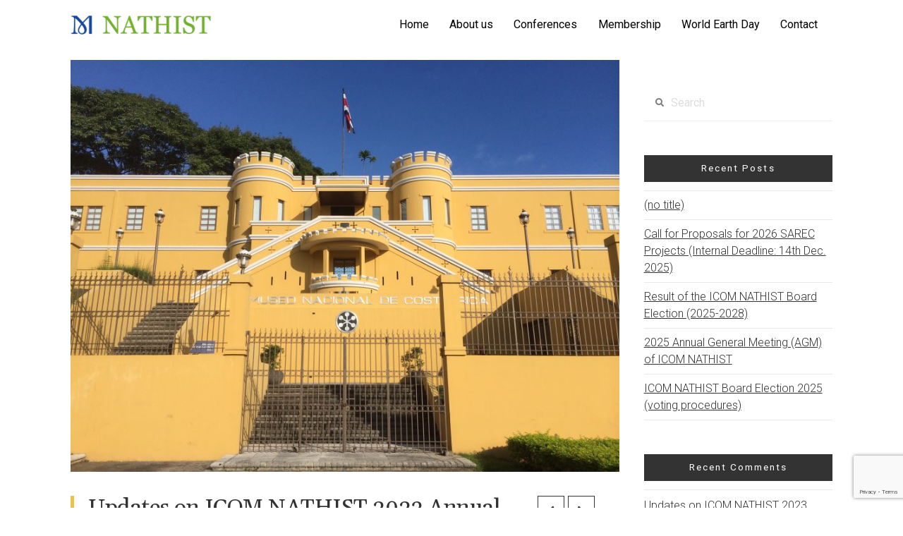

--- FILE ---
content_type: text/html; charset=UTF-8
request_url: https://icomnathist.com/2023/06/13/updates-on-icom-nathist-2023-annual-conference-in-costa-rica/
body_size: 103192
content:
<!DOCTYPE html>
<html class="no-js" lang="en-US">
<head>
<meta charset="UTF-8">
<meta name="viewport" content="width=device-width, initial-scale=1.0">
<link rel="pingback" href="https://icomnathist.com/xmlrpc.php">
<title>Updates on ICOM NATHIST 2023 Annual Conference in Costa Rica | ICOM Nathist</title>
<meta name='robots' content='max-image-preview:large' />
<link rel="alternate" type="application/rss+xml" title="ICOM Nathist &raquo; Feed" href="https://icomnathist.com/feed/" />
<link rel="alternate" type="application/rss+xml" title="ICOM Nathist &raquo; Comments Feed" href="https://icomnathist.com/comments/feed/" />
<link rel="alternate" type="application/rss+xml" title="ICOM Nathist &raquo; Updates on ICOM NATHIST 2023 Annual Conference in Costa Rica Comments Feed" href="https://icomnathist.com/2023/06/13/updates-on-icom-nathist-2023-annual-conference-in-costa-rica/feed/" />
<script type="text/javascript">
window._wpemojiSettings = {"baseUrl":"https:\/\/s.w.org\/images\/core\/emoji\/14.0.0\/72x72\/","ext":".png","svgUrl":"https:\/\/s.w.org\/images\/core\/emoji\/14.0.0\/svg\/","svgExt":".svg","source":{"concatemoji":"https:\/\/icomnathist.com\/wp-includes\/js\/wp-emoji-release.min.js?ver=6.2.8"}};
/*! This file is auto-generated */
!function(e,a,t){var n,r,o,i=a.createElement("canvas"),p=i.getContext&&i.getContext("2d");function s(e,t){p.clearRect(0,0,i.width,i.height),p.fillText(e,0,0);e=i.toDataURL();return p.clearRect(0,0,i.width,i.height),p.fillText(t,0,0),e===i.toDataURL()}function c(e){var t=a.createElement("script");t.src=e,t.defer=t.type="text/javascript",a.getElementsByTagName("head")[0].appendChild(t)}for(o=Array("flag","emoji"),t.supports={everything:!0,everythingExceptFlag:!0},r=0;r<o.length;r++)t.supports[o[r]]=function(e){if(p&&p.fillText)switch(p.textBaseline="top",p.font="600 32px Arial",e){case"flag":return s("\ud83c\udff3\ufe0f\u200d\u26a7\ufe0f","\ud83c\udff3\ufe0f\u200b\u26a7\ufe0f")?!1:!s("\ud83c\uddfa\ud83c\uddf3","\ud83c\uddfa\u200b\ud83c\uddf3")&&!s("\ud83c\udff4\udb40\udc67\udb40\udc62\udb40\udc65\udb40\udc6e\udb40\udc67\udb40\udc7f","\ud83c\udff4\u200b\udb40\udc67\u200b\udb40\udc62\u200b\udb40\udc65\u200b\udb40\udc6e\u200b\udb40\udc67\u200b\udb40\udc7f");case"emoji":return!s("\ud83e\udef1\ud83c\udffb\u200d\ud83e\udef2\ud83c\udfff","\ud83e\udef1\ud83c\udffb\u200b\ud83e\udef2\ud83c\udfff")}return!1}(o[r]),t.supports.everything=t.supports.everything&&t.supports[o[r]],"flag"!==o[r]&&(t.supports.everythingExceptFlag=t.supports.everythingExceptFlag&&t.supports[o[r]]);t.supports.everythingExceptFlag=t.supports.everythingExceptFlag&&!t.supports.flag,t.DOMReady=!1,t.readyCallback=function(){t.DOMReady=!0},t.supports.everything||(n=function(){t.readyCallback()},a.addEventListener?(a.addEventListener("DOMContentLoaded",n,!1),e.addEventListener("load",n,!1)):(e.attachEvent("onload",n),a.attachEvent("onreadystatechange",function(){"complete"===a.readyState&&t.readyCallback()})),(e=t.source||{}).concatemoji?c(e.concatemoji):e.wpemoji&&e.twemoji&&(c(e.twemoji),c(e.wpemoji)))}(window,document,window._wpemojiSettings);
</script>
<style type="text/css">
img.wp-smiley,
img.emoji {
	display: inline !important;
	border: none !important;
	box-shadow: none !important;
	height: 1em !important;
	width: 1em !important;
	margin: 0 0.07em !important;
	vertical-align: -0.1em !important;
	background: none !important;
	padding: 0 !important;
}
</style>
	<link rel='stylesheet' id='wp-block-library-css' href='https://icomnathist.com/wp-includes/css/dist/block-library/style.min.css?ver=6.2.8' type='text/css' media='all' />
<style id='wp-block-library-theme-inline-css' type='text/css'>
.wp-block-audio figcaption{color:#555;font-size:13px;text-align:center}.is-dark-theme .wp-block-audio figcaption{color:hsla(0,0%,100%,.65)}.wp-block-audio{margin:0 0 1em}.wp-block-code{border:1px solid #ccc;border-radius:4px;font-family:Menlo,Consolas,monaco,monospace;padding:.8em 1em}.wp-block-embed figcaption{color:#555;font-size:13px;text-align:center}.is-dark-theme .wp-block-embed figcaption{color:hsla(0,0%,100%,.65)}.wp-block-embed{margin:0 0 1em}.blocks-gallery-caption{color:#555;font-size:13px;text-align:center}.is-dark-theme .blocks-gallery-caption{color:hsla(0,0%,100%,.65)}.wp-block-image figcaption{color:#555;font-size:13px;text-align:center}.is-dark-theme .wp-block-image figcaption{color:hsla(0,0%,100%,.65)}.wp-block-image{margin:0 0 1em}.wp-block-pullquote{border-bottom:4px solid;border-top:4px solid;color:currentColor;margin-bottom:1.75em}.wp-block-pullquote cite,.wp-block-pullquote footer,.wp-block-pullquote__citation{color:currentColor;font-size:.8125em;font-style:normal;text-transform:uppercase}.wp-block-quote{border-left:.25em solid;margin:0 0 1.75em;padding-left:1em}.wp-block-quote cite,.wp-block-quote footer{color:currentColor;font-size:.8125em;font-style:normal;position:relative}.wp-block-quote.has-text-align-right{border-left:none;border-right:.25em solid;padding-left:0;padding-right:1em}.wp-block-quote.has-text-align-center{border:none;padding-left:0}.wp-block-quote.is-large,.wp-block-quote.is-style-large,.wp-block-quote.is-style-plain{border:none}.wp-block-search .wp-block-search__label{font-weight:700}.wp-block-search__button{border:1px solid #ccc;padding:.375em .625em}:where(.wp-block-group.has-background){padding:1.25em 2.375em}.wp-block-separator.has-css-opacity{opacity:.4}.wp-block-separator{border:none;border-bottom:2px solid;margin-left:auto;margin-right:auto}.wp-block-separator.has-alpha-channel-opacity{opacity:1}.wp-block-separator:not(.is-style-wide):not(.is-style-dots){width:100px}.wp-block-separator.has-background:not(.is-style-dots){border-bottom:none;height:1px}.wp-block-separator.has-background:not(.is-style-wide):not(.is-style-dots){height:2px}.wp-block-table{margin:0 0 1em}.wp-block-table td,.wp-block-table th{word-break:normal}.wp-block-table figcaption{color:#555;font-size:13px;text-align:center}.is-dark-theme .wp-block-table figcaption{color:hsla(0,0%,100%,.65)}.wp-block-video figcaption{color:#555;font-size:13px;text-align:center}.is-dark-theme .wp-block-video figcaption{color:hsla(0,0%,100%,.65)}.wp-block-video{margin:0 0 1em}.wp-block-template-part.has-background{margin-bottom:0;margin-top:0;padding:1.25em 2.375em}
</style>
<link rel='stylesheet' id='classic-theme-styles-css' href='https://icomnathist.com/wp-includes/css/classic-themes.min.css?ver=6.2.8' type='text/css' media='all' />
<style id='global-styles-inline-css' type='text/css'>
body{--wp--preset--color--black: #000000;--wp--preset--color--cyan-bluish-gray: #abb8c3;--wp--preset--color--white: #ffffff;--wp--preset--color--pale-pink: #f78da7;--wp--preset--color--vivid-red: #cf2e2e;--wp--preset--color--luminous-vivid-orange: #ff6900;--wp--preset--color--luminous-vivid-amber: #fcb900;--wp--preset--color--light-green-cyan: #7bdcb5;--wp--preset--color--vivid-green-cyan: #00d084;--wp--preset--color--pale-cyan-blue: #8ed1fc;--wp--preset--color--vivid-cyan-blue: #0693e3;--wp--preset--color--vivid-purple: #9b51e0;--wp--preset--gradient--vivid-cyan-blue-to-vivid-purple: linear-gradient(135deg,rgba(6,147,227,1) 0%,rgb(155,81,224) 100%);--wp--preset--gradient--light-green-cyan-to-vivid-green-cyan: linear-gradient(135deg,rgb(122,220,180) 0%,rgb(0,208,130) 100%);--wp--preset--gradient--luminous-vivid-amber-to-luminous-vivid-orange: linear-gradient(135deg,rgba(252,185,0,1) 0%,rgba(255,105,0,1) 100%);--wp--preset--gradient--luminous-vivid-orange-to-vivid-red: linear-gradient(135deg,rgba(255,105,0,1) 0%,rgb(207,46,46) 100%);--wp--preset--gradient--very-light-gray-to-cyan-bluish-gray: linear-gradient(135deg,rgb(238,238,238) 0%,rgb(169,184,195) 100%);--wp--preset--gradient--cool-to-warm-spectrum: linear-gradient(135deg,rgb(74,234,220) 0%,rgb(151,120,209) 20%,rgb(207,42,186) 40%,rgb(238,44,130) 60%,rgb(251,105,98) 80%,rgb(254,248,76) 100%);--wp--preset--gradient--blush-light-purple: linear-gradient(135deg,rgb(255,206,236) 0%,rgb(152,150,240) 100%);--wp--preset--gradient--blush-bordeaux: linear-gradient(135deg,rgb(254,205,165) 0%,rgb(254,45,45) 50%,rgb(107,0,62) 100%);--wp--preset--gradient--luminous-dusk: linear-gradient(135deg,rgb(255,203,112) 0%,rgb(199,81,192) 50%,rgb(65,88,208) 100%);--wp--preset--gradient--pale-ocean: linear-gradient(135deg,rgb(255,245,203) 0%,rgb(182,227,212) 50%,rgb(51,167,181) 100%);--wp--preset--gradient--electric-grass: linear-gradient(135deg,rgb(202,248,128) 0%,rgb(113,206,126) 100%);--wp--preset--gradient--midnight: linear-gradient(135deg,rgb(2,3,129) 0%,rgb(40,116,252) 100%);--wp--preset--duotone--dark-grayscale: url('#wp-duotone-dark-grayscale');--wp--preset--duotone--grayscale: url('#wp-duotone-grayscale');--wp--preset--duotone--purple-yellow: url('#wp-duotone-purple-yellow');--wp--preset--duotone--blue-red: url('#wp-duotone-blue-red');--wp--preset--duotone--midnight: url('#wp-duotone-midnight');--wp--preset--duotone--magenta-yellow: url('#wp-duotone-magenta-yellow');--wp--preset--duotone--purple-green: url('#wp-duotone-purple-green');--wp--preset--duotone--blue-orange: url('#wp-duotone-blue-orange');--wp--preset--font-size--small: 13px;--wp--preset--font-size--medium: 20px;--wp--preset--font-size--large: 36px;--wp--preset--font-size--x-large: 42px;--wp--preset--spacing--20: 0.44rem;--wp--preset--spacing--30: 0.67rem;--wp--preset--spacing--40: 1rem;--wp--preset--spacing--50: 1.5rem;--wp--preset--spacing--60: 2.25rem;--wp--preset--spacing--70: 3.38rem;--wp--preset--spacing--80: 5.06rem;--wp--preset--shadow--natural: 6px 6px 9px rgba(0, 0, 0, 0.2);--wp--preset--shadow--deep: 12px 12px 50px rgba(0, 0, 0, 0.4);--wp--preset--shadow--sharp: 6px 6px 0px rgba(0, 0, 0, 0.2);--wp--preset--shadow--outlined: 6px 6px 0px -3px rgba(255, 255, 255, 1), 6px 6px rgba(0, 0, 0, 1);--wp--preset--shadow--crisp: 6px 6px 0px rgba(0, 0, 0, 1);}:where(.is-layout-flex){gap: 0.5em;}body .is-layout-flow > .alignleft{float: left;margin-inline-start: 0;margin-inline-end: 2em;}body .is-layout-flow > .alignright{float: right;margin-inline-start: 2em;margin-inline-end: 0;}body .is-layout-flow > .aligncenter{margin-left: auto !important;margin-right: auto !important;}body .is-layout-constrained > .alignleft{float: left;margin-inline-start: 0;margin-inline-end: 2em;}body .is-layout-constrained > .alignright{float: right;margin-inline-start: 2em;margin-inline-end: 0;}body .is-layout-constrained > .aligncenter{margin-left: auto !important;margin-right: auto !important;}body .is-layout-constrained > :where(:not(.alignleft):not(.alignright):not(.alignfull)){max-width: var(--wp--style--global--content-size);margin-left: auto !important;margin-right: auto !important;}body .is-layout-constrained > .alignwide{max-width: var(--wp--style--global--wide-size);}body .is-layout-flex{display: flex;}body .is-layout-flex{flex-wrap: wrap;align-items: center;}body .is-layout-flex > *{margin: 0;}:where(.wp-block-columns.is-layout-flex){gap: 2em;}.has-black-color{color: var(--wp--preset--color--black) !important;}.has-cyan-bluish-gray-color{color: var(--wp--preset--color--cyan-bluish-gray) !important;}.has-white-color{color: var(--wp--preset--color--white) !important;}.has-pale-pink-color{color: var(--wp--preset--color--pale-pink) !important;}.has-vivid-red-color{color: var(--wp--preset--color--vivid-red) !important;}.has-luminous-vivid-orange-color{color: var(--wp--preset--color--luminous-vivid-orange) !important;}.has-luminous-vivid-amber-color{color: var(--wp--preset--color--luminous-vivid-amber) !important;}.has-light-green-cyan-color{color: var(--wp--preset--color--light-green-cyan) !important;}.has-vivid-green-cyan-color{color: var(--wp--preset--color--vivid-green-cyan) !important;}.has-pale-cyan-blue-color{color: var(--wp--preset--color--pale-cyan-blue) !important;}.has-vivid-cyan-blue-color{color: var(--wp--preset--color--vivid-cyan-blue) !important;}.has-vivid-purple-color{color: var(--wp--preset--color--vivid-purple) !important;}.has-black-background-color{background-color: var(--wp--preset--color--black) !important;}.has-cyan-bluish-gray-background-color{background-color: var(--wp--preset--color--cyan-bluish-gray) !important;}.has-white-background-color{background-color: var(--wp--preset--color--white) !important;}.has-pale-pink-background-color{background-color: var(--wp--preset--color--pale-pink) !important;}.has-vivid-red-background-color{background-color: var(--wp--preset--color--vivid-red) !important;}.has-luminous-vivid-orange-background-color{background-color: var(--wp--preset--color--luminous-vivid-orange) !important;}.has-luminous-vivid-amber-background-color{background-color: var(--wp--preset--color--luminous-vivid-amber) !important;}.has-light-green-cyan-background-color{background-color: var(--wp--preset--color--light-green-cyan) !important;}.has-vivid-green-cyan-background-color{background-color: var(--wp--preset--color--vivid-green-cyan) !important;}.has-pale-cyan-blue-background-color{background-color: var(--wp--preset--color--pale-cyan-blue) !important;}.has-vivid-cyan-blue-background-color{background-color: var(--wp--preset--color--vivid-cyan-blue) !important;}.has-vivid-purple-background-color{background-color: var(--wp--preset--color--vivid-purple) !important;}.has-black-border-color{border-color: var(--wp--preset--color--black) !important;}.has-cyan-bluish-gray-border-color{border-color: var(--wp--preset--color--cyan-bluish-gray) !important;}.has-white-border-color{border-color: var(--wp--preset--color--white) !important;}.has-pale-pink-border-color{border-color: var(--wp--preset--color--pale-pink) !important;}.has-vivid-red-border-color{border-color: var(--wp--preset--color--vivid-red) !important;}.has-luminous-vivid-orange-border-color{border-color: var(--wp--preset--color--luminous-vivid-orange) !important;}.has-luminous-vivid-amber-border-color{border-color: var(--wp--preset--color--luminous-vivid-amber) !important;}.has-light-green-cyan-border-color{border-color: var(--wp--preset--color--light-green-cyan) !important;}.has-vivid-green-cyan-border-color{border-color: var(--wp--preset--color--vivid-green-cyan) !important;}.has-pale-cyan-blue-border-color{border-color: var(--wp--preset--color--pale-cyan-blue) !important;}.has-vivid-cyan-blue-border-color{border-color: var(--wp--preset--color--vivid-cyan-blue) !important;}.has-vivid-purple-border-color{border-color: var(--wp--preset--color--vivid-purple) !important;}.has-vivid-cyan-blue-to-vivid-purple-gradient-background{background: var(--wp--preset--gradient--vivid-cyan-blue-to-vivid-purple) !important;}.has-light-green-cyan-to-vivid-green-cyan-gradient-background{background: var(--wp--preset--gradient--light-green-cyan-to-vivid-green-cyan) !important;}.has-luminous-vivid-amber-to-luminous-vivid-orange-gradient-background{background: var(--wp--preset--gradient--luminous-vivid-amber-to-luminous-vivid-orange) !important;}.has-luminous-vivid-orange-to-vivid-red-gradient-background{background: var(--wp--preset--gradient--luminous-vivid-orange-to-vivid-red) !important;}.has-very-light-gray-to-cyan-bluish-gray-gradient-background{background: var(--wp--preset--gradient--very-light-gray-to-cyan-bluish-gray) !important;}.has-cool-to-warm-spectrum-gradient-background{background: var(--wp--preset--gradient--cool-to-warm-spectrum) !important;}.has-blush-light-purple-gradient-background{background: var(--wp--preset--gradient--blush-light-purple) !important;}.has-blush-bordeaux-gradient-background{background: var(--wp--preset--gradient--blush-bordeaux) !important;}.has-luminous-dusk-gradient-background{background: var(--wp--preset--gradient--luminous-dusk) !important;}.has-pale-ocean-gradient-background{background: var(--wp--preset--gradient--pale-ocean) !important;}.has-electric-grass-gradient-background{background: var(--wp--preset--gradient--electric-grass) !important;}.has-midnight-gradient-background{background: var(--wp--preset--gradient--midnight) !important;}.has-small-font-size{font-size: var(--wp--preset--font-size--small) !important;}.has-medium-font-size{font-size: var(--wp--preset--font-size--medium) !important;}.has-large-font-size{font-size: var(--wp--preset--font-size--large) !important;}.has-x-large-font-size{font-size: var(--wp--preset--font-size--x-large) !important;}
.wp-block-navigation a:where(:not(.wp-element-button)){color: inherit;}
:where(.wp-block-columns.is-layout-flex){gap: 2em;}
.wp-block-pullquote{font-size: 1.5em;line-height: 1.6;}
</style>
<link rel='stylesheet' id='x-stack-css' href='https://icomnathist.com/wp-content/themes/pro/framework/dist/css/site/stacks/ethos.css?ver=6.0.3' type='text/css' media='all' />
<link rel='stylesheet' id='x-child-css' href='https://icomnathist.com/wp-content/themes/icomnath/style.css?ver=6.0.3' type='text/css' media='all' />
<link rel='stylesheet' id='the-grid-css' href='https://icomnathist.com/wp-content/plugins/the-grid/frontend/assets/css/the-grid.min.css?ver=2.7.4' type='text/css' media='all' />
<style id='the-grid-inline-css' type='text/css'>
.tolb-holder{background:rgba(0,0,0,0.8)}.tolb-holder .tolb-close,.tolb-holder .tolb-title,.tolb-holder .tolb-counter,.tolb-holder .tolb-next i,.tolb-holder .tolb-prev i{color:#ffffff}.tolb-holder .tolb-load{border-color:rgba(255,255,255,0.2);border-left:3px solid #ffffff}
.to-heart-icon,.to-heart-icon svg,.to-post-like,.to-post-like .to-like-count{position:relative;display:inline-block}.to-post-like{width:auto;cursor:pointer;font-weight:400}.to-heart-icon{float:left;margin:0 4px 0 0}.to-heart-icon svg{overflow:visible;width:15px;height:14px}.to-heart-icon g{-webkit-transform:scale(1);transform:scale(1)}.to-heart-icon path{-webkit-transform:scale(1);transform:scale(1);transition:fill .4s ease,stroke .4s ease}.no-liked .to-heart-icon path{fill:#999;stroke:#999}.empty-heart .to-heart-icon path{fill:transparent!important;stroke:#999}.liked .to-heart-icon path,.to-heart-icon svg:hover path{fill:#ff6863!important;stroke:#ff6863!important}@keyframes heartBeat{0%{transform:scale(1)}20%{transform:scale(.8)}30%{transform:scale(.95)}45%{transform:scale(.75)}50%{transform:scale(.85)}100%{transform:scale(.9)}}@-webkit-keyframes heartBeat{0%,100%,50%{-webkit-transform:scale(1)}20%{-webkit-transform:scale(.8)}30%{-webkit-transform:scale(.95)}45%{-webkit-transform:scale(.75)}}.heart-pulse g{-webkit-animation-name:heartBeat;animation-name:heartBeat;-webkit-animation-duration:1s;animation-duration:1s;-webkit-animation-iteration-count:infinite;animation-iteration-count:infinite;-webkit-transform-origin:50% 50%;transform-origin:50% 50%}.to-post-like a{color:inherit!important;fill:inherit!important;stroke:inherit!important}
</style>
<style id='cs-inline-css' type='text/css'>
 :root{--x-root-background-color:#ffffff;--x-container-width:calc(100% - 2rem);--x-container-max-width:64rem;--x-a-color:#0073e6;--x-a-text-decoration:none solid auto #0073e6;--x-a-text-underline-offset:0.085em;--x-a-int-color:rgba(0,115,230,0.88);--x-a-int-text-decoration-color:rgba(0,115,230,0.88);--x-root-color:#000000;--x-root-font-family:"Helvetica Neue",Helvetica,Arial,sans-serif;--x-root-font-size:18px;--x-root-font-style:normal;--x-root-font-weight:400;--x-root-letter-spacing:0em;--x-root-line-height:1.6;--x-h1-color:#000000;--x-h1-font-family:inherit;--x-h1-font-size:3.815em;--x-h1-font-style:inherit;--x-h1-font-weight:inherit;--x-h1-letter-spacing:inherit;--x-h1-line-height:1.115;--x-h1-text-transform:inherit;--x-h2-color:#000000;--x-h2-font-family:inherit;--x-h2-font-size:3.052em;--x-h2-font-style:inherit;--x-h2-font-weight:inherit;--x-h2-letter-spacing:inherit;--x-h2-line-height:1.125;--x-h2-text-transform:inherit;--x-h3-color:#000000;--x-h3-font-family:inherit;--x-h3-font-size:2.441em;--x-h3-font-style:inherit;--x-h3-font-weight:inherit;--x-h3-letter-spacing:inherit;--x-h3-line-height:1.15;--x-h3-text-transform:inherit;--x-h4-color:#000000;--x-h4-font-family:inherit;--x-h4-font-size:1.953em;--x-h4-font-style:inherit;--x-h4-font-weight:inherit;--x-h4-letter-spacing:inherit;--x-h4-line-height:1.2;--x-h4-text-transform:inherit;--x-h5-color:#000000;--x-h5-font-family:inherit;--x-h5-font-size:1.563em;--x-h5-font-style:inherit;--x-h5-font-weight:inherit;--x-h5-letter-spacing:inherit;--x-h5-line-height:1.25;--x-h5-text-transform:inherit;--x-h6-color:#000000;--x-h6-font-family:inherit;--x-h6-font-size:1.25em;--x-h6-font-style:inherit;--x-h6-font-weight:inherit;--x-h6-letter-spacing:inherit;--x-h6-line-height:1.265;--x-h6-text-transform:inherit;--x-label-color:#000000;--x-label-font-family:inherit;--x-label-font-size:0.8em;--x-label-font-style:inherit;--x-label-font-weight:bold;--x-label-letter-spacing:inherit;--x-label-line-height:1.285;--x-label-text-transform:inherit;--x-content-copy-spacing:1.25rem;--x-content-h-margin-top:calc(1rem + 1.25em);--x-content-h-margin-bottom:1rem;--x-content-ol-padding-inline-start:1.25em;--x-content-ul-padding-inline-start:1em;--x-content-li-spacing:0.262em;--x-content-media-spacing:2.441rem;--x-input-background-color:#ffffff;--x-input-int-background-color:#ffffff;--x-input-color:#000000;--x-input-int-color:#0073e6;--x-input-font-family:inherit;--x-input-font-size:1em;--x-input-font-style:inherit;--x-input-font-weight:inherit;--x-input-letter-spacing:0em;--x-input-line-height:1.4;--x-input-text-align:inherit;--x-input-text-transform:inherit;--x-placeholder-opacity:0.33;--x-placeholder-int-opacity:0.55;--x-input-outline-width:4px;--x-input-outline-color:rgba(0,115,230,0.16);--x-input-padding-x:0.8em;--x-input-padding-y-extra:0.5em;--x-input-border-width:1px;--x-input-border-style:solid;--x-input-border-radius:2px;--x-input-border-color:#000000;--x-input-int-border-color:#0073e6;--x-input-box-shadow:0em 0.25em 0.65em 0em rgba(0,0,0,0.03);--x-input-int-box-shadow:0em 0.25em 0.65em 0em rgba(0,115,230,0.11);--x-select-indicator-image:url("data:image/svg+xml,%3Csvg xmlns='http://www.w3.org/2000/svg' viewBox='0 0 16 16'%3E%3Ctitle%3Eselect-84%3C/title%3E%3Cg fill='rgba(0,0,0,0.27)'%3E%3Cpath d='M7.4,1.2l-5,4l1.2,1.6L8,3.3l4.4,3.5l1.2-1.6l-5-4C8.3,0.9,7.7,0.9,7.4,1.2z'%3E%3C/path%3E %3Cpath d='M8,12.7L3.6,9.2l-1.2,1.6l5,4C7.6,14.9,7.8,15,8,15s0.4-0.1,0.6-0.2l5-4l-1.2-1.6L8,12.7z'%3E%3C/path%3E%3C/g%3E%3C/svg%3E");--x-select-indicator-hover-image:url("data:image/svg+xml,%3Csvg xmlns='http://www.w3.org/2000/svg' viewBox='0 0 16 16'%3E%3Ctitle%3Eselect-84%3C/title%3E%3Cg fill='rgba(0,0,0,0.27)'%3E%3Cpath d='M7.4,1.2l-5,4l1.2,1.6L8,3.3l4.4,3.5l1.2-1.6l-5-4C8.3,0.9,7.7,0.9,7.4,1.2z'%3E%3C/path%3E %3Cpath d='M8,12.7L3.6,9.2l-1.2,1.6l5,4C7.6,14.9,7.8,15,8,15s0.4-0.1,0.6-0.2l5-4l-1.2-1.6L8,12.7z'%3E%3C/path%3E%3C/g%3E%3C/svg%3E");--x-select-indicator-focus-image:url("data:image/svg+xml,%3Csvg xmlns='http://www.w3.org/2000/svg' viewBox='0 0 16 16'%3E%3Ctitle%3Eselect-84%3C/title%3E%3Cg fill='rgba(0,115,230,1)'%3E%3Cpath d='M7.4,1.2l-5,4l1.2,1.6L8,3.3l4.4,3.5l1.2-1.6l-5-4C8.3,0.9,7.7,0.9,7.4,1.2z'%3E%3C/path%3E %3Cpath d='M8,12.7L3.6,9.2l-1.2,1.6l5,4C7.6,14.9,7.8,15,8,15s0.4-0.1,0.6-0.2l5-4l-1.2-1.6L8,12.7z'%3E%3C/path%3E%3C/g%3E%3C/svg%3E");--x-select-indicator-size:1em;--x-select-indicator-spacing-x:0px;--x-date-indicator-image:url("data:image/svg+xml,%3Csvg xmlns='http://www.w3.org/2000/svg' viewBox='0 0 16 16'%3E%3Ctitle%3Eevent-confirm%3C/title%3E%3Cg fill='rgba(0,0,0,0.27)'%3E%3Cpath d='M11,16a1,1,0,0,1-.707-.293l-2-2,1.414-1.414L11,13.586l3.293-3.293,1.414,1.414-4,4A1,1,0,0,1,11,16Z'%3E%3C/path%3E %3Cpath d='M7,14H2V5H14V9h2V3a1,1,0,0,0-1-1H13V0H11V2H9V0H7V2H5V0H3V2H1A1,1,0,0,0,0,3V15a1,1,0,0,0,1,1H7Z'%3E%3C/path%3E%3C/g%3E%3C/svg%3E");--x-date-indicator-hover-image:url("data:image/svg+xml,%3Csvg xmlns='http://www.w3.org/2000/svg' viewBox='0 0 16 16'%3E%3Ctitle%3Eevent-confirm%3C/title%3E%3Cg fill='rgba(0,0,0,0.27)'%3E%3Cpath d='M11,16a1,1,0,0,1-.707-.293l-2-2,1.414-1.414L11,13.586l3.293-3.293,1.414,1.414-4,4A1,1,0,0,1,11,16Z'%3E%3C/path%3E %3Cpath d='M7,14H2V5H14V9h2V3a1,1,0,0,0-1-1H13V0H11V2H9V0H7V2H5V0H3V2H1A1,1,0,0,0,0,3V15a1,1,0,0,0,1,1H7Z'%3E%3C/path%3E%3C/g%3E%3C/svg%3E");--x-date-indicator-focus-image:url("data:image/svg+xml,%3Csvg xmlns='http://www.w3.org/2000/svg' viewBox='0 0 16 16'%3E%3Ctitle%3Eevent-confirm%3C/title%3E%3Cg fill='rgba(0,115,230,1)'%3E%3Cpath d='M11,16a1,1,0,0,1-.707-.293l-2-2,1.414-1.414L11,13.586l3.293-3.293,1.414,1.414-4,4A1,1,0,0,1,11,16Z'%3E%3C/path%3E %3Cpath d='M7,14H2V5H14V9h2V3a1,1,0,0,0-1-1H13V0H11V2H9V0H7V2H5V0H3V2H1A1,1,0,0,0,0,3V15a1,1,0,0,0,1,1H7Z'%3E%3C/path%3E%3C/g%3E%3C/svg%3E");--x-date-indicator-size:1em;--x-date-indicator-spacing-x:0px;--x-time-indicator-image:url("data:image/svg+xml,%3Csvg xmlns='http://www.w3.org/2000/svg' viewBox='0 0 16 16'%3E%3Ctitle%3Ewatch-2%3C/title%3E%3Cg fill='rgba(0,0,0,0.27)'%3E%3Cpath d='M14,8c0-1.8-0.8-3.4-2-4.5V1c0-0.6-0.4-1-1-1H5C4.4,0,4,0.4,4,1v2.5C2.8,4.6,2,6.2,2,8s0.8,3.4,2,4.5V15 c0,0.6,0.4,1,1,1h6c0.6,0,1-0.4,1-1v-2.5C13.2,11.4,14,9.8,14,8z M8,12c-2.2,0-4-1.8-4-4s1.8-4,4-4s4,1.8,4,4S10.2,12,8,12z'%3E%3C/path%3E%3C/g%3E%3C/svg%3E");--x-time-indicator-hover-image:url("data:image/svg+xml,%3Csvg xmlns='http://www.w3.org/2000/svg' viewBox='0 0 16 16'%3E%3Ctitle%3Ewatch-2%3C/title%3E%3Cg fill='rgba(0,0,0,0.27)'%3E%3Cpath d='M14,8c0-1.8-0.8-3.4-2-4.5V1c0-0.6-0.4-1-1-1H5C4.4,0,4,0.4,4,1v2.5C2.8,4.6,2,6.2,2,8s0.8,3.4,2,4.5V15 c0,0.6,0.4,1,1,1h6c0.6,0,1-0.4,1-1v-2.5C13.2,11.4,14,9.8,14,8z M8,12c-2.2,0-4-1.8-4-4s1.8-4,4-4s4,1.8,4,4S10.2,12,8,12z'%3E%3C/path%3E%3C/g%3E%3C/svg%3E");--x-time-indicator-focus-image:url("data:image/svg+xml,%3Csvg xmlns='http://www.w3.org/2000/svg' viewBox='0 0 16 16'%3E%3Ctitle%3Ewatch-2%3C/title%3E%3Cg fill='rgba(0,115,230,1)'%3E%3Cpath d='M14,8c0-1.8-0.8-3.4-2-4.5V1c0-0.6-0.4-1-1-1H5C4.4,0,4,0.4,4,1v2.5C2.8,4.6,2,6.2,2,8s0.8,3.4,2,4.5V15 c0,0.6,0.4,1,1,1h6c0.6,0,1-0.4,1-1v-2.5C13.2,11.4,14,9.8,14,8z M8,12c-2.2,0-4-1.8-4-4s1.8-4,4-4s4,1.8,4,4S10.2,12,8,12z'%3E%3C/path%3E%3C/g%3E%3C/svg%3E");--x-time-indicator-size:1em;--x-time-indicator-spacing-x:0px;--x-search-indicator-image:url("data:image/svg+xml,%3Csvg xmlns='http://www.w3.org/2000/svg' viewBox='0 0 16 16'%3E%3Ctitle%3Ee-remove%3C/title%3E%3Cg fill='rgba(0,0,0,0.27)'%3E%3Cpath d='M14.7,1.3c-0.4-0.4-1-0.4-1.4,0L8,6.6L2.7,1.3c-0.4-0.4-1-0.4-1.4,0s-0.4,1,0,1.4L6.6,8l-5.3,5.3 c-0.4,0.4-0.4,1,0,1.4C1.5,14.9,1.7,15,2,15s0.5-0.1,0.7-0.3L8,9.4l5.3,5.3c0.2,0.2,0.5,0.3,0.7,0.3s0.5-0.1,0.7-0.3 c0.4-0.4,0.4-1,0-1.4L9.4,8l5.3-5.3C15.1,2.3,15.1,1.7,14.7,1.3z'%3E%3C/path%3E%3C/g%3E%3C/svg%3E");--x-search-indicator-hover-image:url("data:image/svg+xml,%3Csvg xmlns='http://www.w3.org/2000/svg' viewBox='0 0 16 16'%3E%3Ctitle%3Ee-remove%3C/title%3E%3Cg fill='rgba(0,0,0,0.27)'%3E%3Cpath d='M14.7,1.3c-0.4-0.4-1-0.4-1.4,0L8,6.6L2.7,1.3c-0.4-0.4-1-0.4-1.4,0s-0.4,1,0,1.4L6.6,8l-5.3,5.3 c-0.4,0.4-0.4,1,0,1.4C1.5,14.9,1.7,15,2,15s0.5-0.1,0.7-0.3L8,9.4l5.3,5.3c0.2,0.2,0.5,0.3,0.7,0.3s0.5-0.1,0.7-0.3 c0.4-0.4,0.4-1,0-1.4L9.4,8l5.3-5.3C15.1,2.3,15.1,1.7,14.7,1.3z'%3E%3C/path%3E%3C/g%3E%3C/svg%3E");--x-search-indicator-focus-image:url("data:image/svg+xml,%3Csvg xmlns='http://www.w3.org/2000/svg' viewBox='0 0 16 16'%3E%3Ctitle%3Ee-remove%3C/title%3E%3Cg fill='rgba(0,115,230,1)'%3E%3Cpath d='M14.7,1.3c-0.4-0.4-1-0.4-1.4,0L8,6.6L2.7,1.3c-0.4-0.4-1-0.4-1.4,0s-0.4,1,0,1.4L6.6,8l-5.3,5.3 c-0.4,0.4-0.4,1,0,1.4C1.5,14.9,1.7,15,2,15s0.5-0.1,0.7-0.3L8,9.4l5.3,5.3c0.2,0.2,0.5,0.3,0.7,0.3s0.5-0.1,0.7-0.3 c0.4-0.4,0.4-1,0-1.4L9.4,8l5.3-5.3C15.1,2.3,15.1,1.7,14.7,1.3z'%3E%3C/path%3E%3C/g%3E%3C/svg%3E");--x-search-indicator-size:1em;--x-search-indicator-spacing-x:0px;--x-number-indicator-image:url("data:image/svg+xml,%3Csvg xmlns='http://www.w3.org/2000/svg' viewBox='0 0 16 16'%3E%3Ctitle%3Eselect-83%3C/title%3E%3Cg%3E%3Cpolygon fill='rgba(0,0,0,0.27)' points='2,6 14,6 8,0 '%3E%3C/polygon%3E %3Cpolygon fill='rgba(0,0,0,0.27)' points='8,16 14,10 2,10 '%3E%3C/polygon%3E%3C/g%3E%3C/svg%3E");--x-number-indicator-hover-image:url("data:image/svg+xml,%3Csvg xmlns='http://www.w3.org/2000/svg' viewBox='0 0 16 16'%3E%3Ctitle%3Eselect-83%3C/title%3E%3Cg%3E%3Cpolygon fill='rgba(0,0,0,0.27)' points='2,6 14,6 8,0 '%3E%3C/polygon%3E %3Cpolygon fill='rgba(0,0,0,0.27)' points='8,16 14,10 2,10 '%3E%3C/polygon%3E%3C/g%3E%3C/svg%3E");--x-number-indicator-focus-image:url("data:image/svg+xml,%3Csvg xmlns='http://www.w3.org/2000/svg' viewBox='0 0 16 16'%3E%3Ctitle%3Eselect-83%3C/title%3E%3Cg%3E%3Cpolygon fill='rgba(0,115,230,1)' points='2,6 14,6 8,0 '%3E%3C/polygon%3E %3Cpolygon fill='rgba(0,115,230,1)' points='8,16 14,10 2,10 '%3E%3C/polygon%3E%3C/g%3E%3C/svg%3E");--x-number-indicator-size:1em;--x-number-indicator-spacing-x:0px;--x-rc-font-size:24px;--x-rc-background-color:#ffffff;--x-rc-int-background-color:#ffffff;--x-rc-checked-background-color:#0073e6;--x-rc-outline-width:4px;--x-rc-outline-color:rgba(0,115,230,0.16);--x-radio-marker:url("data:image/svg+xml,%3Csvg xmlns='http://www.w3.org/2000/svg' viewBox='0 0 16 16'%3E%3Ctitle%3Eshape-oval%3C/title%3E%3Cg fill='%23ffffff'%3E%3Ccircle cx='8' cy='8' r='8'%3E%3C/circle%3E%3C/g%3E%3C/svg%3E");--x-radio-marker-inset:13px;--x-checkbox-marker:url("data:image/svg+xml,%3Csvg xmlns='http://www.w3.org/2000/svg' viewBox='0 0 16 16'%3E%3Ctitle%3Eo-check%3C/title%3E%3Cg fill='%23ffffff'%3E%3Cpolygon points='5.6,8.4 1.6,6 0,7.6 5.6,14 16,3.6 14.4,2 '%3E%3C/polygon%3E%3C/g%3E%3C/svg%3E");--x-checkbox-marker-inset:8px;--x-rc-border-width:1px;--x-rc-border-style:solid;--x-checkbox-border-radius:2px;--x-rc-border-color:#000000;--x-rc-int-border-color:#0073e6;--x-rc-checked-border-color:#0073e6;--x-rc-box-shadow:0em 0.25em 0.65em 0em rgba(0,0,0,0.03);--x-rc-int-box-shadow:0em 0.25em 0.65em 0em rgba(0,115,230,0.11);--x-rc-checked-box-shadow:0em 0.25em 0.65em 0em rgba(0,115,230,0.11);--x-submit-background-color:#000000;--x-submit-int-background-color:#0073e6;--x-submit-min-width:none;--x-submit-padding-x-extra:1.25em;--x-submit-color:#ffffff;--x-submit-int-color:#ffffff;--x-submit-font-weight:bold;--x-submit-text-align:center;--x-submit-outline-width:4px;--x-submit-outline-color:rgba(0,115,230,0.16);--x-submit-border-radius:100em;--x-submit-border-color:#000000;--x-submit-int-border-color:#0073e6;--x-submit-box-shadow:0em 0.25em 0.65em 0em rgba(0,0,0,0.03);--x-submit-int-box-shadow:0em 0.25em 0.65em 0em rgba(0,115,230,0.11);} a,h1 a:hover,h2 a:hover,h3 a:hover,h4 a:hover,h5 a:hover,h6 a:hover,.x-breadcrumb-wrap a:hover,.x-comment-author a:hover,.x-comment-time:hover,.p-meta > span > a:hover,.format-link .link a:hover,.x-main .widget ul li a:hover,.x-main .widget ol li a:hover,.x-main .widget_tag_cloud .tagcloud a:hover,.x-sidebar .widget ul li a:hover,.x-sidebar .widget ol li a:hover,.x-sidebar .widget_tag_cloud .tagcloud a:hover,.x-portfolio .entry-extra .x-ul-tags li a:hover{color:rgb(232,197,71);}a:hover{color:rgb(51,51,51);}a.x-img-thumbnail:hover{border-color:rgb(232,197,71);}.x-main{width:72%;}.x-sidebar{width:calc( 100% - 72%);}.x-post-slider-archive-active .x-container.main:not(.x-row):not(.x-grid):before{top:0;}.x-content-sidebar-active .x-container.main:not(.x-row):not(.x-grid):before{right:calc( 100% - 72%);}.x-sidebar-content-active .x-container.main:not(.x-row):not(.x-grid):before{left:calc( 100% - 72%);}.x-full-width-active .x-container.main:not(.x-row):not(.x-grid):before{left:-5000em;}.h-landmark,.x-main .h-widget,.x-main .h-widget a.rsswidget,.x-main .h-widget a.rsswidget:hover,.x-main .widget.widget_pages .current_page_item a,.x-main .widget.widget_nav_menu .current-menu-item a,.x-main .widget.widget_pages .current_page_item a:hover,.x-main .widget.widget_nav_menu .current-menu-item a:hover,.x-sidebar .h-widget,.x-sidebar .h-widget a.rsswidget,.x-sidebar .h-widget a.rsswidget:hover,.x-sidebar .widget.widget_pages .current_page_item a,.x-sidebar .widget.widget_nav_menu .current-menu-item a,.x-sidebar .widget.widget_pages .current_page_item a:hover,.x-sidebar .widget.widget_nav_menu .current-menu-item a:hover{color:#333333;}.x-main .widget,.x-main .widget a,.x-main .widget ul li a,.x-main .widget ol li a,.x-main .widget_tag_cloud .tagcloud a,.x-main .widget_product_tag_cloud .tagcloud a,.x-main .widget a:hover,.x-main .widget ul li a:hover,.x-main .widget ol li a:hover,.x-main .widget_tag_cloud .tagcloud a:hover,.x-main .widget_product_tag_cloud .tagcloud a:hover,.x-main .widget_shopping_cart .buttons .button,.x-main .widget_price_filter .price_slider_amount .button,.x-sidebar .widget,.x-sidebar .widget a,.x-sidebar .widget ul li a,.x-sidebar .widget ol li a,.x-sidebar .widget_tag_cloud .tagcloud a,.x-sidebar .widget_product_tag_cloud .tagcloud a,.x-sidebar .widget a:hover,.x-sidebar .widget ul li a:hover,.x-sidebar .widget ol li a:hover,.x-sidebar .widget_tag_cloud .tagcloud a:hover,.x-sidebar .widget_product_tag_cloud .tagcloud a:hover,.x-sidebar .widget_shopping_cart .buttons .button,.x-sidebar .widget_price_filter .price_slider_amount .button{color:#333333;}.x-main .h-widget,.x-main .widget.widget_pages .current_page_item,.x-main .widget.widget_nav_menu .current-menu-item,.x-sidebar .h-widget,.x-sidebar .widget.widget_pages .current_page_item,.x-sidebar .widget.widget_nav_menu .current-menu-item{border-color:#333333;}.x-post-slider{height:425px;}.archive .x-post-slider{height:425px;}.x-post-slider .x-post-slider-entry{padding-bottom:425px;}.archive .x-post-slider .x-post-slider-entry{padding-bottom:425px;}.format-link .link a,.x-portfolio .entry-extra .x-ul-tags li a{color:rgb(51,51,51);}.p-meta > span > a,.x-nav-articles a,.entry-top-navigation .entry-parent,.option-set .x-index-filters,.option-set .x-portfolio-filters,.option-set .x-index-filters-menu >li >a:hover,.option-set .x-index-filters-menu >li >a.selected,.option-set .x-portfolio-filters-menu > li > a:hover,.option-set .x-portfolio-filters-menu > li > a.selected{color:rgb(51,51,51);}.x-nav-articles a,.entry-top-navigation .entry-parent,.option-set .x-index-filters,.option-set .x-portfolio-filters,.option-set .x-index-filters i,.option-set .x-portfolio-filters i{border-color:rgb(51,51,51);}.x-nav-articles a:hover,.entry-top-navigation .entry-parent:hover,.option-set .x-index-filters:hover i,.option-set .x-portfolio-filters:hover i{background-color:rgb(51,51,51);}@media (max-width:978.98px){.x-content-sidebar-active .x-container.main:not(.x-row):not(.x-grid):before,.x-sidebar-content-active .x-container.main:not(.x-row):not(.x-grid):before{left:-5000em;}body .x-main .widget,body .x-main .widget a,body .x-main .widget a:hover,body .x-main .widget ul li a,body .x-main .widget ol li a,body .x-main .widget ul li a:hover,body .x-main .widget ol li a:hover,body .x-sidebar .widget,body .x-sidebar .widget a,body .x-sidebar .widget a:hover,body .x-sidebar .widget ul li a,body .x-sidebar .widget ol li a,body .x-sidebar .widget ul li a:hover,body .x-sidebar .widget ol li a:hover{color:rgb(51,51,51);}body .x-main .h-widget,body .x-main .widget.widget_pages .current_page_item a,body .x-main .widget.widget_nav_menu .current-menu-item a,body .x-main .widget.widget_pages .current_page_item a:hover,body .x-main .widget.widget_nav_menu .current-menu-item a:hover,body .x-sidebar .h-widget,body .x-sidebar .widget.widget_pages .current_page_item a,body .x-sidebar .widget.widget_nav_menu .current-menu-item a,body .x-sidebar .widget.widget_pages .current_page_item a:hover,body .x-sidebar .widget.widget_nav_menu .current-menu-item a:hover{color:rgb(51,51,51);}body .x-main .h-widget,body .x-main .widget.widget_pages .current_page_item,body .x-main .widget.widget_nav_menu .current-menu-item,body .x-sidebar .h-widget,body .x-sidebar .widget.widget_pages .current_page_item,body .x-sidebar .widget.widget_nav_menu .current-menu-item{border-color:rgb(51,51,51);}}@media (max-width:766.98px){.x-post-slider,.archive .x-post-slider{height:auto !important;}.x-post-slider .x-post-slider-entry,.archive .x-post-slider .x-post-slider-entry{padding-bottom:65% !important;}}html{font-size:16px;}@media (min-width:480px){html{font-size:16px;}}@media (min-width:767px){html{font-size:16px;}}@media (min-width:979px){html{font-size:16px;}}@media (min-width:1200px){html{font-size:16px;}}body{font-style:normal;font-weight:300;color:rgb(51,51,51);background-color:rgb(255,255,255);}.w-b{font-weight:300 !important;}h1,h2,h3,h4,h5,h6,.h1,.h2,.h3,.h4,.h5,.h6{font-family:"Gelasio",serif;font-style:normal;font-weight:400;}h1,.h1{letter-spacing:-0.015em;}h2,.h2{letter-spacing:-0.015em;}h3,.h3{letter-spacing:-0.01em;}h4,.h4{letter-spacing:-0.01em;}h5,.h5{letter-spacing:-0.005em;}h6,.h6{letter-spacing:-0.005em;}.w-h{font-weight:400 !important;}.x-container.width{width:88%;}.x-container.max{max-width:1080px;}.x-bar-content.x-container.width{flex-basis:88%;}.x-main.full{float:none;display:block;width:auto;}@media (max-width:978.98px){.x-main.full,.x-main.left,.x-main.right,.x-sidebar.left,.x-sidebar.right{float:none;display:block;width:auto !important;}}.entry-header,.entry-content{font-size:1rem;}body,input,button,select,textarea{font-family:"Roboto",sans-serif;}h1,h2,h3,h4,h5,h6,.h1,.h2,.h3,.h4,.h5,.h6,h1 a,h2 a,h3 a,h4 a,h5 a,h6 a,.h1 a,.h2 a,.h3 a,.h4 a,.h5 a,.h6 a,blockquote{color:rgb(51,51,51);}.cfc-h-tx{color:rgb(51,51,51) !important;}.cfc-h-bd{border-color:rgb(51,51,51) !important;}.cfc-h-bg{background-color:rgb(51,51,51) !important;}.cfc-b-tx{color:rgb(51,51,51) !important;}.cfc-b-bd{border-color:rgb(51,51,51) !important;}.cfc-b-bg{background-color:rgb(51,51,51) !important;}.x-btn,.button,[type="submit"]{color:#ffffff;border-color:#ac1100;background-color:#ff2a13;margin-bottom:0.25em;text-shadow:0 0.075em 0.075em rgba(0,0,0,0.5);box-shadow:0 0.25em 0 0 #a71000,0 4px 9px rgba(0,0,0,0.75);border-radius:0.25em;}.x-btn:hover,.button:hover,[type="submit"]:hover{color:#ffffff;border-color:#600900;background-color:#ef2201;margin-bottom:0.25em;text-shadow:0 0.075em 0.075em rgba(0,0,0,0.5);box-shadow:0 0.25em 0 0 #a71000,0 4px 9px rgba(0,0,0,0.75);}.x-btn.x-btn-real,.x-btn.x-btn-real:hover{margin-bottom:0.25em;text-shadow:0 0.075em 0.075em rgba(0,0,0,0.65);}.x-btn.x-btn-real{box-shadow:0 0.25em 0 0 #a71000,0 4px 9px rgba(0,0,0,0.75);}.x-btn.x-btn-real:hover{box-shadow:0 0.25em 0 0 #a71000,0 4px 9px rgba(0,0,0,0.75);}.x-btn.x-btn-flat,.x-btn.x-btn-flat:hover{margin-bottom:0;text-shadow:0 0.075em 0.075em rgba(0,0,0,0.65);box-shadow:none;}.x-btn.x-btn-transparent,.x-btn.x-btn-transparent:hover{margin-bottom:0;border-width:3px;text-shadow:none;text-transform:uppercase;background-color:transparent;box-shadow:none;} @font-face{font-family:'FontAwesomePro';font-style:normal;font-weight:900;font-display:block;src:url('https://icomnathist.com/wp-content/themes/pro/cornerstone/assets/fonts/fa-solid-900.woff2') format('woff2'),url('https://icomnathist.com/wp-content/themes/pro/cornerstone/assets/fonts/fa-solid-900.woff') format('woff'),url('https://icomnathist.com/wp-content/themes/pro/cornerstone/assets/fonts/fa-solid-900.ttf') format('truetype');}[data-x-fa-pro-icon]{font-family:"FontAwesomePro" !important;}[data-x-fa-pro-icon]:before{content:attr(data-x-fa-pro-icon);}[data-x-icon],[data-x-icon-o],[data-x-icon-l],[data-x-icon-s],[data-x-icon-b],[data-x-fa-pro-icon],[class*="cs-fa-"]{display:inline-block;font-style:normal;font-weight:400;text-decoration:inherit;text-rendering:auto;-webkit-font-smoothing:antialiased;-moz-osx-font-smoothing:grayscale;}[data-x-icon].left,[data-x-icon-o].left,[data-x-icon-l].left,[data-x-icon-s].left,[data-x-icon-b].left,[data-x-fa-pro-icon].left,[class*="cs-fa-"].left{margin-right:0.5em;}[data-x-icon].right,[data-x-icon-o].right,[data-x-icon-l].right,[data-x-icon-s].right,[data-x-icon-b].right,[data-x-fa-pro-icon].right,[class*="cs-fa-"].right{margin-left:0.5em;}[data-x-icon]:before,[data-x-icon-o]:before,[data-x-icon-l]:before,[data-x-icon-s]:before,[data-x-icon-b]:before,[data-x-fa-pro-icon]:before,[class*="cs-fa-"]:before{line-height:1;}@font-face{font-family:'FontAwesome';font-style:normal;font-weight:900;font-display:block;src:url('https://icomnathist.com/wp-content/themes/pro/cornerstone/assets/fonts/fa-solid-900.woff2') format('woff2'),url('https://icomnathist.com/wp-content/themes/pro/cornerstone/assets/fonts/fa-solid-900.woff') format('woff'),url('https://icomnathist.com/wp-content/themes/pro/cornerstone/assets/fonts/fa-solid-900.ttf') format('truetype');}[data-x-icon],[data-x-icon-s],[data-x-icon][class*="cs-fa-"]{font-family:"FontAwesome" !important;font-weight:900;}[data-x-icon]:before,[data-x-icon][class*="cs-fa-"]:before{content:attr(data-x-icon);}[data-x-icon-s]:before{content:attr(data-x-icon-s);}@font-face{font-family:'FontAwesomeRegular';font-style:normal;font-weight:400;font-display:block;src:url('https://icomnathist.com/wp-content/themes/pro/cornerstone/assets/fonts/fa-regular-400.woff2') format('woff2'),url('https://icomnathist.com/wp-content/themes/pro/cornerstone/assets/fonts/fa-regular-400.woff') format('woff'),url('https://icomnathist.com/wp-content/themes/pro/cornerstone/assets/fonts/fa-regular-400.ttf') format('truetype');}@font-face{font-family:'FontAwesomePro';font-style:normal;font-weight:400;font-display:block;src:url('https://icomnathist.com/wp-content/themes/pro/cornerstone/assets/fonts/fa-regular-400.woff2') format('woff2'),url('https://icomnathist.com/wp-content/themes/pro/cornerstone/assets/fonts/fa-regular-400.woff') format('woff'),url('https://icomnathist.com/wp-content/themes/pro/cornerstone/assets/fonts/fa-regular-400.ttf') format('truetype');}[data-x-icon-o]{font-family:"FontAwesomeRegular" !important;}[data-x-icon-o]:before{content:attr(data-x-icon-o);}@font-face{font-family:'FontAwesomeLight';font-style:normal;font-weight:300;font-display:block;src:url('https://icomnathist.com/wp-content/themes/pro/cornerstone/assets/fonts/fa-light-300.woff2') format('woff2'),url('https://icomnathist.com/wp-content/themes/pro/cornerstone/assets/fonts/fa-light-300.woff') format('woff'),url('https://icomnathist.com/wp-content/themes/pro/cornerstone/assets/fonts/fa-light-300.ttf') format('truetype');}@font-face{font-family:'FontAwesomePro';font-style:normal;font-weight:300;font-display:block;src:url('https://icomnathist.com/wp-content/themes/pro/cornerstone/assets/fonts/fa-light-300.woff2') format('woff2'),url('https://icomnathist.com/wp-content/themes/pro/cornerstone/assets/fonts/fa-light-300.woff') format('woff'),url('https://icomnathist.com/wp-content/themes/pro/cornerstone/assets/fonts/fa-light-300.ttf') format('truetype');}[data-x-icon-l]{font-family:"FontAwesomeLight" !important;font-weight:300;}[data-x-icon-l]:before{content:attr(data-x-icon-l);}@font-face{font-family:'FontAwesomeBrands';font-style:normal;font-weight:normal;font-display:block;src:url('https://icomnathist.com/wp-content/themes/pro/cornerstone/assets/fonts/fa-brands-400.woff2') format('woff2'),url('https://icomnathist.com/wp-content/themes/pro/cornerstone/assets/fonts/fa-brands-400.woff') format('woff'),url('https://icomnathist.com/wp-content/themes/pro/cornerstone/assets/fonts/fa-brands-400.ttf') format('truetype');}[data-x-icon-b]{font-family:"FontAwesomeBrands" !important;}[data-x-icon-b]:before{content:attr(data-x-icon-b);} .m20-0.x-bar{width:calc(100% - (0px * 2));margin-top:0px;margin-left:0px;margin-right:0px;height:70px;border:0;font-size:16px;background-color:rgb(255,255,255);z-index:9999;}.m20-0 .x-bar-content{flex-direction:row;justify-content:space-between;align-items:center;flex-grow:0;flex-shrink:1;flex-basis:100%;height:70px;max-width:1080px;}.m20-0.x-bar-outer-spacers:after,.m20-0.x-bar-outer-spacers:before{flex-basis:2em;width:2em!important;height:2em;}.m20-0.x-bar-space{font-size:16px;height:70px;}.m20-1.x-bar-container{flex-direction:row;justify-content:space-between;align-items:center;flex-grow:1;flex-shrink:0;flex-basis:0%;border:0;font-size:1em;z-index:1;}.m20-2.x-image{font-size:1em;width:200px;border:0;background-color:transparent;}.m20-2.x-image img{width:100%;}.m20-3{font-size:1em;}.m20-4{flex-direction:row;justify-content:space-around;align-items:stretch;align-self:stretch;flex-grow:0;flex-shrink:1;flex-basis:auto;}.m20-4 > li,.m20-4 > li > a{flex-grow:0;flex-shrink:1;flex-basis:auto;}.m20-5 [data-x-toggle-collapse]{transition-duration:300ms;transition-timing-function:cubic-bezier(0.400,0.000,0.200,1.000);}.m20-6 .x-dropdown {width:14em;font-size:16px;border:0;background-color:#ffffff;box-shadow:0em 0.15em 2em 0em rgba(0,0,0,0.15);transition-duration:500ms,500ms,0s;transition-timing-function:cubic-bezier(0.400,0.000,0.200,1.000);}.m20-6 .x-dropdown:not(.x-active) {transition-delay:0s,0s,500ms;}.m20-7.x-anchor {border:0;font-size:1em;}.m20-7.x-anchor .x-anchor-content {flex-direction:row;align-items:center;}.m20-8.x-anchor {background-color:transparent;}.m20-8.x-anchor .x-anchor-text {margin-top:5px;margin-bottom:5px;margin-left:5px;}.m20-8.x-anchor .x-anchor-text-primary {font-size:1em;font-style:normal;line-height:1;color:rgba(0,0,0,1);}.m20-8.x-anchor:hover .x-anchor-text-primary,.m20-8.x-anchor[class*="active"] .x-anchor-text-primary,[data-x-effect-provider*="colors"]:hover .m20-8.x-anchor .x-anchor-text-primary {color:rgba(0,0,0,0.5);}.m20-8.x-anchor .x-anchor-sub-indicator {margin-top:5px;margin-right:5px;margin-bottom:5px;margin-left:5px;font-size:1em;color:rgba(0,0,0,1);}.m20-8.x-anchor:hover .x-anchor-sub-indicator,.m20-8.x-anchor[class*="active"] .x-anchor-sub-indicator,[data-x-effect-provider*="colors"]:hover .m20-8.x-anchor .x-anchor-sub-indicator {color:rgba(0,0,0,0.5);}.m20-9.x-anchor .x-anchor-content {justify-content:center;}.m20-a.x-anchor .x-anchor-content {padding-top:0em;padding-right:1em;padding-bottom:0em;padding-left:0.2em;}.m20-a.x-anchor .x-anchor-text {margin-right:5px;}.m20-a.x-anchor .x-anchor-text-primary {font-family:"Roboto",sans-serif;font-weight:400;}.m20-a > .is-primary {width:3px;height:1rem;color:rgb(232,197,71);transform-origin:0% 100%;}.m20-b.x-anchor .x-anchor-content {justify-content:flex-start;}.m20-c.x-anchor .x-anchor-content {padding-top:0.75em;padding-right:0.75em;padding-bottom:0.75em;padding-left:0.75em;}.m20-c.x-anchor .x-anchor-text {margin-right:auto;}.m20-c.x-anchor .x-anchor-text-primary {font-family:inherit;font-weight:400;}.m20-d.x-anchor {width:2.75em;height:2.75em;border-top-left-radius:100em;border-top-right-radius:100em;border-bottom-right-radius:100em;border-bottom-left-radius:100em;background-color:rgba(255,255,255,1);}.m20-d.x-anchor .x-graphic {margin-top:5px;margin-right:5px;margin-bottom:5px;margin-left:5px;}.m20-d.x-anchor .x-graphic-icon {font-size:1.25em;width:auto;border:0;color:rgba(0,0,0,1);background-color:transparent;}.m20-d.x-anchor:hover .x-graphic-icon,.m20-d.x-anchor[class*="active"] .x-graphic-icon,[data-x-effect-provider*="colors"]:hover .m20-d.x-anchor .x-graphic-icon {color:rgba(0,0,0,0.5);}.m20-d.x-anchor .x-toggle {color:rgb(51,51,51);}.m20-d.x-anchor .x-toggle-grid {margin-top:1.75em;margin-right:1.75em;margin-bottom:1.75em;margin-left:1.75em;font-size:0.25em;}.m20-d.x-anchor .x-toggle-grid-center {box-shadow:calc(1.75em * -1) calc(1.75em * -1),0 calc(1.75em * -1),1.75em calc(1.75em * -1),calc(1.75em * -1) 0,1.75em 0,calc(1.75em * -1) 1.75em,0 1.75em,1.75em 1.75em;}.m20-e{font-size:16px;transition-duration:500ms;}.m20-e .x-off-canvas-bg{background-color:rgba(0,0,0,0.75);transition-duration:500ms;transition-timing-function:cubic-bezier(0.400,0.000,0.200,1.000);}.m20-e .x-off-canvas-close{width:calc(1em * 2);height:calc(1em * 2);font-size:1.5em;color:rgba(0,0,0,0.5);transition-duration:0.3s,500ms,500ms;transition-timing-function:ease-in-out,cubic-bezier(0.400,0.000,0.200,1.000),cubic-bezier(0.400,0.000,0.200,1.000);}.m20-e .x-off-canvas-close:focus,.m20-e .x-off-canvas-close:hover{color:rgba(0,0,0,1);}.m20-e .x-off-canvas-content{max-width:24em;padding-top:calc(1.5em * 2);padding-right:calc(1.5em * 2);padding-bottom:calc(1.5em * 2);padding-left:calc(1.5em * 2);border:0;background-color:#ffffff;box-shadow:0em 0em 2em 0em rgba(0,0,0,0.25);transition-duration:500ms;transition-timing-function:cubic-bezier(0.400,0.000,0.200,1.000);}  .m2c6-0.x-bar{height:auto;padding-top:6em;padding-right:0em;padding-bottom:6em;padding-left:0em;border:0;font-size:16px;background-color:#F5F5F5;z-index:9999;}.m2c6-0 .x-bar-content{flex-direction:row;justify-content:flex-start;align-items:flex-start;flex-grow:0;flex-shrink:1;flex-basis:100%;height:auto;max-width:1200px;}.m2c6-0.x-bar-outer-spacers:after,.m2c6-0.x-bar-outer-spacers:before{flex-basis:2em;width:2em!important;height:2em;}.m2c6-0.x-bar-space{font-size:16px;}.m2c6-1.x-bar-container{flex-direction:column;justify-content:flex-start;}.m2c6-2.x-bar-container{align-items:flex-start;}.m2c6-3.x-bar-container{flex-grow:1;flex-shrink:0;flex-basis:0%;border:0;font-size:1em;z-index:1;}.m2c6-4.x-bar-container{flex-direction:row;}.m2c6-5.x-bar-container{justify-content:space-between;align-items:center;}.m2c6-6.x-bar-container{justify-content:flex-end;}.m2c6-7.x-image{font-size:1em;border:0;background-color:transparent;}.m2c6-8{padding-top:25px;padding-right:0;padding-bottom:0;padding-left:0;font-size:1em;}.m2c6-9.x-text{border:0;font-family:"Roboto",sans-serif;font-size:1.12em;font-style:normal;font-weight:300;line-height:1.6;letter-spacing:0em;text-transform:none;color:rgb(51,51,51);}.m2c6-9.x-text > :first-child{margin-top:0;}.m2c6-9.x-text > :last-child{margin-bottom:0;}.m2c6-a{font-size:16px;}.m2c6-a .widget:not(:first-child){margin-top:2.5rem;margin-right:0;margin-bottom:0;margin-left:0;}.m2c6-a .widget .h-widget{margin-top:0;margin-right:0;margin-bottom:0.5em;margin-left:0;} .e3030-e7{width:100%;} h1,h2,h3{border-left:5px solid rgb(232,197,71);padding-left:20px;}.accent-text{font-family:'gelasio',serif;font-size:1.4em;color:#444;font-style:italic;line-height:1.6em;}.tg-filter.tg-nav-color.tg-nav-border.tg-nav-font.tg-show-filter{background:rgb(232,197,71);}.tg-filter.tg-filter-active.tg-nav-color.tg-nav-border.tg-nav-font.tg-show-filter{background:black;}.tg-filter.tg-nav-color.tg-nav-border.tg-nav-font.tg-show-filter:hover{background:black;}#grid-2471 .tg-nav-color:not(.dots):not(.tg-dropdown-value):not(.tg-dropdown-title):hover,#grid-2471 .tg-nav-color:hover .tg-nav-color,#grid-2471 .tg-page-number.tg-page-current,#grid-2471 .tg-filter.tg-filter-active span{color:white !important;}.tg-ajax-button.tg-nav-color.tg-nav-border.tg-nav-font{background:rgb(232,197,71);}.tg-ajax-button.tg-nav-color.tg-nav-border.tg-nav-font:hover{background:black;}.x-colophon::before{position:absolute;content:"";border-left:1px black solid;left:50%;top:-30px;height:60px;z-index:10000;}.section-stripe::before{position:absolute;content:"";border-left:1px black solid;left:50%;top:-30px;height:60px;z-index:10000;}.section-stripe::after{position:absolute;content:"";border-left:1px black solid;left:50%;bottom:-30px;height:60px;z-index:10000;}.x-main .h-widget,.x-sidebar .h-widget{margin-top:0;border:1px solid #333;padding:0.65em 0.65em 0.75em;font-size:85%;letter-spacing:0.15em;text-align:center;text-transform:none;color:white;background-color:#333;font-family:"Roboto",sans-serif;}.x-container>.offset{margin:120px auto;}textarea,input[type="text"],input[type="password"],input[type="datetime"],input[type="datetime-local"],input[type="date"],input[type="month"],input[type="time"],input[type="week"],input[type="number"],input[type="email"],input[type="url"],input[type="search"],input[type="tel"],input[type="color"],.uneditable-input{-webkit-transition:0.3s linear;transition:0.3s linear;}select,textarea,input[type="text"],input[type="password"],input[type="datetime"],input[type="datetime-local"],input[type="date"],input[type="month"],input[type="time"],input[type="week"],input[type="number"],input[type="email"],input[type="url"],input[type="search"],input[type="tel"],input[type="color"],.uneditable-input{display:inline-block;height:auto;min-height:50px;margin-bottom:9px;border:none;border-bottom:1px solid #eee;padding:1em 1.45em;font-size:1rem;line-height:normal;color:#333;background-color:transparent;}textarea:focus,input[type="text"]:focus,input[type="password"]:focus,input[type="datetime"]:focus,input[type="datetime-local"]:focus,input[type="date"]:focus,input[type="month"]:focus,input[type="time"]:focus,input[type="week"]:focus,input[type="number"]:focus,input[type="email"]:focus,input[type="url"]:focus,input[type="search"]:focus,input[type="tel"]:focus,input[type="color"]:focus,.uneditable-input:focus{color:rgb(232,197,71) !important;background:rgba(55,55,55,0.1);}.x-btn,.button,[type="submit"]{color:black;padding:10px 30px;border:1px solid black;background-color:white;text-shadow:none;box-shadow:none;border-radius:0;}.x-btn:hover,.button:hover,[type="submit"]:hover{color:#ffffff;border:1px solid rgb(232,197,71);background-color:rgb(232,197,71);text-shadow:none;box-shadow:none}::-webkit-input-placeholder{color:#ddd !important;}:-moz-placeholder{color:#ddd !important;}::-moz-placeholder{color:#ddd !important;}:-ms-input-placeholder{color:#ddd !important;}h4.h-widget{color:#333;}.widget ul li a,.widget ol li a{color:rgb(232,197,71);}
</style>
<script type='text/javascript' src='https://icomnathist.com/wp-includes/js/jquery/jquery.min.js?ver=3.6.4' id='jquery-core-js'></script>
<script type='text/javascript' src='https://icomnathist.com/wp-includes/js/jquery/jquery-migrate.min.js?ver=3.4.0' id='jquery-migrate-js'></script>
<link rel="https://api.w.org/" href="https://icomnathist.com/wp-json/" /><link rel="alternate" type="application/json" href="https://icomnathist.com/wp-json/wp/v2/posts/3701" /><link rel="canonical" href="https://icomnathist.com/2023/06/13/updates-on-icom-nathist-2023-annual-conference-in-costa-rica/" />
<link rel='shortlink' href='https://icomnathist.com/?p=3701' />
<link rel="alternate" type="application/json+oembed" href="https://icomnathist.com/wp-json/oembed/1.0/embed?url=https%3A%2F%2Ficomnathist.com%2F2023%2F06%2F13%2Fupdates-on-icom-nathist-2023-annual-conference-in-costa-rica%2F" />
<link rel="alternate" type="text/xml+oembed" href="https://icomnathist.com/wp-json/oembed/1.0/embed?url=https%3A%2F%2Ficomnathist.com%2F2023%2F06%2F13%2Fupdates-on-icom-nathist-2023-annual-conference-in-costa-rica%2F&#038;format=xml" />
<style type="text/css">.broken_link, a.broken_link {
	text-decoration: line-through;
}</style><meta name="generator" content="Powered by Slider Revolution 6.6.20 - responsive, Mobile-Friendly Slider Plugin for WordPress with comfortable drag and drop interface." />
<link rel="icon" href="https://icomnathist.com/wp-content/uploads/2020/04/cropped-ICOM-Nathist-Favicon-32x32.png" sizes="32x32" />
<link rel="icon" href="https://icomnathist.com/wp-content/uploads/2020/04/cropped-ICOM-Nathist-Favicon-192x192.png" sizes="192x192" />
<link rel="apple-touch-icon" href="https://icomnathist.com/wp-content/uploads/2020/04/cropped-ICOM-Nathist-Favicon-180x180.png" />
<meta name="msapplication-TileImage" content="https://icomnathist.com/wp-content/uploads/2020/04/cropped-ICOM-Nathist-Favicon-270x270.png" />
<script>function setREVStartSize(e){
			//window.requestAnimationFrame(function() {
				window.RSIW = window.RSIW===undefined ? window.innerWidth : window.RSIW;
				window.RSIH = window.RSIH===undefined ? window.innerHeight : window.RSIH;
				try {
					var pw = document.getElementById(e.c).parentNode.offsetWidth,
						newh;
					pw = pw===0 || isNaN(pw) || (e.l=="fullwidth" || e.layout=="fullwidth") ? window.RSIW : pw;
					e.tabw = e.tabw===undefined ? 0 : parseInt(e.tabw);
					e.thumbw = e.thumbw===undefined ? 0 : parseInt(e.thumbw);
					e.tabh = e.tabh===undefined ? 0 : parseInt(e.tabh);
					e.thumbh = e.thumbh===undefined ? 0 : parseInt(e.thumbh);
					e.tabhide = e.tabhide===undefined ? 0 : parseInt(e.tabhide);
					e.thumbhide = e.thumbhide===undefined ? 0 : parseInt(e.thumbhide);
					e.mh = e.mh===undefined || e.mh=="" || e.mh==="auto" ? 0 : parseInt(e.mh,0);
					if(e.layout==="fullscreen" || e.l==="fullscreen")
						newh = Math.max(e.mh,window.RSIH);
					else{
						e.gw = Array.isArray(e.gw) ? e.gw : [e.gw];
						for (var i in e.rl) if (e.gw[i]===undefined || e.gw[i]===0) e.gw[i] = e.gw[i-1];
						e.gh = e.el===undefined || e.el==="" || (Array.isArray(e.el) && e.el.length==0)? e.gh : e.el;
						e.gh = Array.isArray(e.gh) ? e.gh : [e.gh];
						for (var i in e.rl) if (e.gh[i]===undefined || e.gh[i]===0) e.gh[i] = e.gh[i-1];
											
						var nl = new Array(e.rl.length),
							ix = 0,
							sl;
						e.tabw = e.tabhide>=pw ? 0 : e.tabw;
						e.thumbw = e.thumbhide>=pw ? 0 : e.thumbw;
						e.tabh = e.tabhide>=pw ? 0 : e.tabh;
						e.thumbh = e.thumbhide>=pw ? 0 : e.thumbh;
						for (var i in e.rl) nl[i] = e.rl[i]<window.RSIW ? 0 : e.rl[i];
						sl = nl[0];
						for (var i in nl) if (sl>nl[i] && nl[i]>0) { sl = nl[i]; ix=i;}
						var m = pw>(e.gw[ix]+e.tabw+e.thumbw) ? 1 : (pw-(e.tabw+e.thumbw)) / (e.gw[ix]);
						newh =  (e.gh[ix] * m) + (e.tabh + e.thumbh);
					}
					var el = document.getElementById(e.c);
					if (el!==null && el) el.style.height = newh+"px";
					el = document.getElementById(e.c+"_wrapper");
					if (el!==null && el) {
						el.style.height = newh+"px";
						el.style.display = "block";
					}
				} catch(e){
					console.log("Failure at Presize of Slider:" + e)
				}
			//});
		  };</script>
<link rel="stylesheet" href="//fonts.googleapis.com/css?family=Roboto:100,100i,300,300i,400,400i,500,500i,700,700i,900,900i%7CGelasio:400,400i,500,500i,600,600i,700,700i&#038;subset=latin,latin-ext&#038;display=auto" type="text/css" media="all" crossorigin="anonymous" data-x-google-fonts></link></head>
<body class="post-template-default single single-post postid-3701 single-format-standard x-ethos x-child-theme-active x-full-width-layout-active x-content-sidebar-active x-post-meta-disabled pro-v6_0_3">

  <svg xmlns="http://www.w3.org/2000/svg" viewBox="0 0 0 0" width="0" height="0" focusable="false" role="none" style="visibility: hidden; position: absolute; left: -9999px; overflow: hidden;" ><defs><filter id="wp-duotone-dark-grayscale"><feColorMatrix color-interpolation-filters="sRGB" type="matrix" values=" .299 .587 .114 0 0 .299 .587 .114 0 0 .299 .587 .114 0 0 .299 .587 .114 0 0 " /><feComponentTransfer color-interpolation-filters="sRGB" ><feFuncR type="table" tableValues="0 0.49803921568627" /><feFuncG type="table" tableValues="0 0.49803921568627" /><feFuncB type="table" tableValues="0 0.49803921568627" /><feFuncA type="table" tableValues="1 1" /></feComponentTransfer><feComposite in2="SourceGraphic" operator="in" /></filter></defs></svg><svg xmlns="http://www.w3.org/2000/svg" viewBox="0 0 0 0" width="0" height="0" focusable="false" role="none" style="visibility: hidden; position: absolute; left: -9999px; overflow: hidden;" ><defs><filter id="wp-duotone-grayscale"><feColorMatrix color-interpolation-filters="sRGB" type="matrix" values=" .299 .587 .114 0 0 .299 .587 .114 0 0 .299 .587 .114 0 0 .299 .587 .114 0 0 " /><feComponentTransfer color-interpolation-filters="sRGB" ><feFuncR type="table" tableValues="0 1" /><feFuncG type="table" tableValues="0 1" /><feFuncB type="table" tableValues="0 1" /><feFuncA type="table" tableValues="1 1" /></feComponentTransfer><feComposite in2="SourceGraphic" operator="in" /></filter></defs></svg><svg xmlns="http://www.w3.org/2000/svg" viewBox="0 0 0 0" width="0" height="0" focusable="false" role="none" style="visibility: hidden; position: absolute; left: -9999px; overflow: hidden;" ><defs><filter id="wp-duotone-purple-yellow"><feColorMatrix color-interpolation-filters="sRGB" type="matrix" values=" .299 .587 .114 0 0 .299 .587 .114 0 0 .299 .587 .114 0 0 .299 .587 .114 0 0 " /><feComponentTransfer color-interpolation-filters="sRGB" ><feFuncR type="table" tableValues="0.54901960784314 0.98823529411765" /><feFuncG type="table" tableValues="0 1" /><feFuncB type="table" tableValues="0.71764705882353 0.25490196078431" /><feFuncA type="table" tableValues="1 1" /></feComponentTransfer><feComposite in2="SourceGraphic" operator="in" /></filter></defs></svg><svg xmlns="http://www.w3.org/2000/svg" viewBox="0 0 0 0" width="0" height="0" focusable="false" role="none" style="visibility: hidden; position: absolute; left: -9999px; overflow: hidden;" ><defs><filter id="wp-duotone-blue-red"><feColorMatrix color-interpolation-filters="sRGB" type="matrix" values=" .299 .587 .114 0 0 .299 .587 .114 0 0 .299 .587 .114 0 0 .299 .587 .114 0 0 " /><feComponentTransfer color-interpolation-filters="sRGB" ><feFuncR type="table" tableValues="0 1" /><feFuncG type="table" tableValues="0 0.27843137254902" /><feFuncB type="table" tableValues="0.5921568627451 0.27843137254902" /><feFuncA type="table" tableValues="1 1" /></feComponentTransfer><feComposite in2="SourceGraphic" operator="in" /></filter></defs></svg><svg xmlns="http://www.w3.org/2000/svg" viewBox="0 0 0 0" width="0" height="0" focusable="false" role="none" style="visibility: hidden; position: absolute; left: -9999px; overflow: hidden;" ><defs><filter id="wp-duotone-midnight"><feColorMatrix color-interpolation-filters="sRGB" type="matrix" values=" .299 .587 .114 0 0 .299 .587 .114 0 0 .299 .587 .114 0 0 .299 .587 .114 0 0 " /><feComponentTransfer color-interpolation-filters="sRGB" ><feFuncR type="table" tableValues="0 0" /><feFuncG type="table" tableValues="0 0.64705882352941" /><feFuncB type="table" tableValues="0 1" /><feFuncA type="table" tableValues="1 1" /></feComponentTransfer><feComposite in2="SourceGraphic" operator="in" /></filter></defs></svg><svg xmlns="http://www.w3.org/2000/svg" viewBox="0 0 0 0" width="0" height="0" focusable="false" role="none" style="visibility: hidden; position: absolute; left: -9999px; overflow: hidden;" ><defs><filter id="wp-duotone-magenta-yellow"><feColorMatrix color-interpolation-filters="sRGB" type="matrix" values=" .299 .587 .114 0 0 .299 .587 .114 0 0 .299 .587 .114 0 0 .299 .587 .114 0 0 " /><feComponentTransfer color-interpolation-filters="sRGB" ><feFuncR type="table" tableValues="0.78039215686275 1" /><feFuncG type="table" tableValues="0 0.94901960784314" /><feFuncB type="table" tableValues="0.35294117647059 0.47058823529412" /><feFuncA type="table" tableValues="1 1" /></feComponentTransfer><feComposite in2="SourceGraphic" operator="in" /></filter></defs></svg><svg xmlns="http://www.w3.org/2000/svg" viewBox="0 0 0 0" width="0" height="0" focusable="false" role="none" style="visibility: hidden; position: absolute; left: -9999px; overflow: hidden;" ><defs><filter id="wp-duotone-purple-green"><feColorMatrix color-interpolation-filters="sRGB" type="matrix" values=" .299 .587 .114 0 0 .299 .587 .114 0 0 .299 .587 .114 0 0 .299 .587 .114 0 0 " /><feComponentTransfer color-interpolation-filters="sRGB" ><feFuncR type="table" tableValues="0.65098039215686 0.40392156862745" /><feFuncG type="table" tableValues="0 1" /><feFuncB type="table" tableValues="0.44705882352941 0.4" /><feFuncA type="table" tableValues="1 1" /></feComponentTransfer><feComposite in2="SourceGraphic" operator="in" /></filter></defs></svg><svg xmlns="http://www.w3.org/2000/svg" viewBox="0 0 0 0" width="0" height="0" focusable="false" role="none" style="visibility: hidden; position: absolute; left: -9999px; overflow: hidden;" ><defs><filter id="wp-duotone-blue-orange"><feColorMatrix color-interpolation-filters="sRGB" type="matrix" values=" .299 .587 .114 0 0 .299 .587 .114 0 0 .299 .587 .114 0 0 .299 .587 .114 0 0 " /><feComponentTransfer color-interpolation-filters="sRGB" ><feFuncR type="table" tableValues="0.098039215686275 1" /><feFuncG type="table" tableValues="0 0.66274509803922" /><feFuncB type="table" tableValues="0.84705882352941 0.41960784313725" /><feFuncA type="table" tableValues="1 1" /></feComponentTransfer><feComposite in2="SourceGraphic" operator="in" /></filter></defs></svg>
  
  <div id="x-root" class="x-root">

    
    <div id="x-site" class="x-site site">

      <header class="x-masthead" role="banner">
        <div class="x-bar x-bar-top x-bar-h x-bar-absolute x-bar-is-sticky e72-e1 m20-0" data-x-bar="{&quot;id&quot;:&quot;e72-e1&quot;,&quot;region&quot;:&quot;top&quot;,&quot;height&quot;:&quot;70px&quot;,&quot;triggerOffset&quot;:&quot;0&quot;,&quot;shrink&quot;:&quot;0.9&quot;,&quot;scroll&quot;:true}"><div class="e72-e1 x-bar-scroll-outer"><div class="e72-e1 x-bar-scroll-inner x-bar-outer-spacers"><div class="e72-e1 x-bar-content"><div class="x-bar-container e72-e2 m20-1"><a class="x-image e72-e3 m20-2" href="/"><img src="https://icomnathist.com/wp-content/uploads/2020/04/ICOM-Nathist-Logo-color-Web.png" width="250" height="34" alt="Image" loading="lazy"></a><ul class="x-menu-first-level x-menu x-menu-inline x-hide-md x-hide-sm x-hide-xs e72-e4 m20-3 m20-4 m20-6"><li class="menu-item menu-item-type-post_type menu-item-object-page menu-item-home menu-item-85" id="menu-item-85"><a class="x-anchor x-anchor-menu-item has-particle m20-7 m20-8 m20-9 m20-a" tabindex="0" href="https://icomnathist.com/"><span class="x-particle is-primary" data-x-particle="scale-y inside-c_l" aria-hidden="true"><span style=""></span></span><div class="x-anchor-content"><div class="x-anchor-text"><span class="x-anchor-text-primary">Home</span></div><i class="x-anchor-sub-indicator" data-x-skip-scroll="true" aria-hidden="true" data-x-icon-s="&#xf107;"></i></div></a></li><li class="menu-item menu-item-type-post_type menu-item-object-page menu-item-86" id="menu-item-86"><a class="x-anchor x-anchor-menu-item has-particle m20-7 m20-8 m20-9 m20-a" tabindex="0" href="https://icomnathist.com/about-us/"><span class="x-particle is-primary" data-x-particle="scale-y inside-c_l" aria-hidden="true"><span style=""></span></span><div class="x-anchor-content"><div class="x-anchor-text"><span class="x-anchor-text-primary">About us</span></div><i class="x-anchor-sub-indicator" data-x-skip-scroll="true" aria-hidden="true" data-x-icon-s="&#xf107;"></i></div></a></li><li class="menu-item menu-item-type-post_type menu-item-object-page menu-item-87" id="menu-item-87"><a class="x-anchor x-anchor-menu-item has-particle m20-7 m20-8 m20-9 m20-a" tabindex="0" href="https://icomnathist.com/conferences/"><span class="x-particle is-primary" data-x-particle="scale-y inside-c_l" aria-hidden="true"><span style=""></span></span><div class="x-anchor-content"><div class="x-anchor-text"><span class="x-anchor-text-primary">Conferences</span></div><i class="x-anchor-sub-indicator" data-x-skip-scroll="true" aria-hidden="true" data-x-icon-s="&#xf107;"></i></div></a></li><li class="menu-item menu-item-type-post_type menu-item-object-page menu-item-89" id="menu-item-89"><a class="x-anchor x-anchor-menu-item has-particle m20-7 m20-8 m20-9 m20-a" tabindex="0" href="https://icomnathist.com/membership/"><span class="x-particle is-primary" data-x-particle="scale-y inside-c_l" aria-hidden="true"><span style=""></span></span><div class="x-anchor-content"><div class="x-anchor-text"><span class="x-anchor-text-primary">Membership</span></div><i class="x-anchor-sub-indicator" data-x-skip-scroll="true" aria-hidden="true" data-x-icon-s="&#xf107;"></i></div></a></li><li class="menu-item menu-item-type-post_type menu-item-object-page menu-item-90" id="menu-item-90"><a class="x-anchor x-anchor-menu-item has-particle m20-7 m20-8 m20-9 m20-a" tabindex="0" href="https://icomnathist.com/world-earth-day/"><span class="x-particle is-primary" data-x-particle="scale-y inside-c_l" aria-hidden="true"><span style=""></span></span><div class="x-anchor-content"><div class="x-anchor-text"><span class="x-anchor-text-primary">World Earth Day</span></div><i class="x-anchor-sub-indicator" data-x-skip-scroll="true" aria-hidden="true" data-x-icon-s="&#xf107;"></i></div></a></li><li class="menu-item menu-item-type-post_type menu-item-object-page menu-item-88" id="menu-item-88"><a class="x-anchor x-anchor-menu-item has-particle m20-7 m20-8 m20-9 m20-a" tabindex="0" href="https://icomnathist.com/contact/"><span class="x-particle is-primary" data-x-particle="scale-y inside-c_l" aria-hidden="true"><span style=""></span></span><div class="x-anchor-content"><div class="x-anchor-text"><span class="x-anchor-text-primary">Contact</span></div><i class="x-anchor-sub-indicator" data-x-skip-scroll="true" aria-hidden="true" data-x-icon-s="&#xf107;"></i></div></a></li></ul><div class="x-anchor x-anchor-toggle has-graphic x-hide-lg x-hide-xl e72-e5 m20-3 m20-5 m20-7 m20-8 m20-9 m20-c m20-7 m20-8 m20-9 m20-c m20-7 m20-9 m20-d e72-e5" tabindex="0" data-x-toggle="1" data-x-toggleable="e72-e5" data-x-toggle-overlay="1" aria-controls="e72-e5-off-canvas" aria-expanded="false" aria-haspopup="true" aria-label="Toggle Off Canvas Content"><div class="x-anchor-content"><span class="x-graphic" aria-hidden="true">
<span class="x-toggle x-toggle-grid x-graphic-child x-graphic-toggle" aria-hidden="true">

  
    <span class="x-toggle-grid-center" data-x-toggle-anim="x-grid-1"></span>

  
</span></span></div></div></div></div></div></div></div>      </header>

  <div class="x-container max width main">
    <div class="offset cf">
      <div class="x-main left" role="main">

                  
<article id="post-3701" class="post-3701 post type-post status-publish format-standard has-post-thumbnail hentry category-conference category-featured category-news">
            <div class="entry-featured">
                  <div class="entry-thumb"><img width="862" height="647" src="https://icomnathist.com/wp-content/uploads/2023/06/Fachada_del_Museo_Nacional_de_Costa_Rica-1-862x647.jpg" class="attachment-entry size-entry wp-post-image" alt="" decoding="async" srcset="https://icomnathist.com/wp-content/uploads/2023/06/Fachada_del_Museo_Nacional_de_Costa_Rica-1-862x647.jpg 862w, https://icomnathist.com/wp-content/uploads/2023/06/Fachada_del_Museo_Nacional_de_Costa_Rica-1-640x480.jpg 640w, https://icomnathist.com/wp-content/uploads/2023/06/Fachada_del_Museo_Nacional_de_Costa_Rica-1-1280x960.jpg 1280w, https://icomnathist.com/wp-content/uploads/2023/06/Fachada_del_Museo_Nacional_de_Costa_Rica-1-768x576.jpg 768w, https://icomnathist.com/wp-content/uploads/2023/06/Fachada_del_Museo_Nacional_de_Costa_Rica-1-1536x1152.jpg 1536w, https://icomnathist.com/wp-content/uploads/2023/06/Fachada_del_Museo_Nacional_de_Costa_Rica-1-2048x1536.jpg 2048w, https://icomnathist.com/wp-content/uploads/2023/06/Fachada_del_Museo_Nacional_de_Costa_Rica-1-500x375.jpg 500w, https://icomnathist.com/wp-content/uploads/2023/06/Fachada_del_Museo_Nacional_de_Costa_Rica-1-100x75.jpg 100w, https://icomnathist.com/wp-content/uploads/2023/06/Fachada_del_Museo_Nacional_de_Costa_Rica-1-1080x810.jpg 1080w" sizes="(max-width: 862px) 100vw, 862px" /></div>              </div>
        <div class="entry-wrap">
      
<header class="entry-header">
      
  <div class="x-nav-articles">

          <a href="https://icomnathist.com/2023/06/13/call-for-papers-icom-nathist-2023-annual-conference-in-costa-rica/" title="" class="prev">
        <i class="x-icon-chevron-left" data-x-icon-s="&#xf053;"></i>      </a>
    
          <a href="https://icomnathist.com/2022/11/04/important-announcement-icom-nathist-agm-2022/" title="" class="next">
        <i class="x-icon-chevron-right" data-x-icon-s="&#xf054;"></i>      </a>
    
  </div>

      <h1 class="entry-title">Updates on ICOM NATHIST 2023 Annual Conference in Costa Rica</h1>
    </header>      


<div class="entry-content content">


  <h4><i>Conferencia Anual ICOM NATHIST 2023, Costa Rica</i></h4>
<h4>Theme:</h4>
<h5><strong>Realize Sustainability!<br />
Museums as agents for social and environmental development </strong></h5>
<h5><i>¡Realizar la sostenibilidad!</i></h5>
<h5><i>Los museos como agentes de desarrollo social y medioambiental</i></h5>
<h4>Agenda: Download <a href="https://mcusercontent.com/7c861c829c2bcf22175641cde/files/7915c5cc-9c9f-6ea6-aeab-f12c6162b656/Annual_meeting_in_Costa_Ricaa_for_members.pdf">PDF (EN</a><a href="https://mcusercontent.com/7c861c829c2bcf22175641cde/files/7915c5cc-9c9f-6ea6-aeab-f12c6162b656/Annual_meeting_in_Costa_Ricaa_for_members.pdf">) </a> 、<a href="https://drive.google.com/file/d/16V7Xbi8iJwuWUHss6TZbAxvbkVBjmW2u/view?usp=share_link">PDF(ES)</a></h4>
<p>&nbsp;</p>
<div id="attachment_3702" style="width: 872px" class="wp-caption aligncenter"><img aria-describedby="caption-attachment-3702" decoding="async" loading="lazy" class="wp-image-3702 size-large" src="https://icomnathist.com/wp-content/uploads/2023/06/NATHIST-itinerary-2-1242x960.jpg" alt="" width="862" height="666" srcset="https://icomnathist.com/wp-content/uploads/2023/06/NATHIST-itinerary-2-1242x960.jpg 1242w, https://icomnathist.com/wp-content/uploads/2023/06/NATHIST-itinerary-2-621x480.jpg 621w, https://icomnathist.com/wp-content/uploads/2023/06/NATHIST-itinerary-2-768x593.jpg 768w, https://icomnathist.com/wp-content/uploads/2023/06/NATHIST-itinerary-2-1536x1187.jpg 1536w, https://icomnathist.com/wp-content/uploads/2023/06/NATHIST-itinerary-2-2048x1583.jpg 2048w, https://icomnathist.com/wp-content/uploads/2023/06/NATHIST-itinerary-2-500x386.jpg 500w, https://icomnathist.com/wp-content/uploads/2023/06/NATHIST-itinerary-2-100x77.jpg 100w, https://icomnathist.com/wp-content/uploads/2023/06/NATHIST-itinerary-2-862x666.jpg 862w, https://icomnathist.com/wp-content/uploads/2023/06/NATHIST-itinerary-2-1080x835.jpg 1080w" sizes="(max-width: 862px) 100vw, 862px" /><p id="caption-attachment-3702" class="wp-caption-text">Agenda for NATHIST 2023 Annual Conference</p></div>
<p><img decoding="async" loading="lazy" class="wp-image-3729 size-large aligncenter" src="https://icomnathist.com/wp-content/uploads/2023/06/ES-agenda-1-1242x960.jpg" alt="" width="862" height="666" srcset="https://icomnathist.com/wp-content/uploads/2023/06/ES-agenda-1-1242x960.jpg 1242w, https://icomnathist.com/wp-content/uploads/2023/06/ES-agenda-1-621x480.jpg 621w, https://icomnathist.com/wp-content/uploads/2023/06/ES-agenda-1-768x593.jpg 768w, https://icomnathist.com/wp-content/uploads/2023/06/ES-agenda-1-1536x1187.jpg 1536w, https://icomnathist.com/wp-content/uploads/2023/06/ES-agenda-1-2048x1583.jpg 2048w, https://icomnathist.com/wp-content/uploads/2023/06/ES-agenda-1-500x386.jpg 500w, https://icomnathist.com/wp-content/uploads/2023/06/ES-agenda-1-100x77.jpg 100w, https://icomnathist.com/wp-content/uploads/2023/06/ES-agenda-1-862x666.jpg 862w, https://icomnathist.com/wp-content/uploads/2023/06/ES-agenda-1-1080x835.jpg 1080w" sizes="(max-width: 862px) 100vw, 862px" /></p>
<h5>Call for Papers (until 15th July): Download <a href="https://mcusercontent.com/7c861c829c2bcf22175641cde/files/e020fd20-c9fe-c3bb-b54b-203e86352109/Call_for_Papers_2023.01.docx">Word file(EN) </a>&amp; Word file(ES), or click for details here&gt;&gt; <a href="https://icomnathist.com/2023/06/13/call-for-papers-…ce-in-costa-rica/" class="broken_link">https://icomnathist.com/2023/06/13/call-for-papers-…ce-in-costa-rica/</a></h5>
<h5>Student Bursary Application (until 15th July): Download <a href="https://mcusercontent.com/7c861c829c2bcf22175641cde/files/0cb0bcee-b7d7-aca9-7c5a-1f164c1b842a/ICOM_NATHIST_Student_Bursary_2023.docx">Word file(EN)</a>&amp; <a href="https://drive.google.com/file/d/1NEA4iwYFXt6yCRSwKrGYvSm8yTtI5bfv/view?usp=share_link">PDF(ES)</a>, or click for details here&gt;&gt; <a href="https://icomnathist.com/2023/06/13/student-bursary-2023-open-for-application/">https://icomnathist.com/2023/06/13/student-bursary-…-for-application/</a></h5>
<h5></h5>
<p>&nbsp;</p>
<h4><em>Details concerning fees, accommodations, and registration will be updated soon! </em></h4>
  

</div>

    </div>
  </article>          
        
      </div>

              

  <aside class="x-sidebar right" role="complementary">
          <div id="search-2" class="widget widget_search">
<form method="get" id="searchform" class="form-search" action="https://icomnathist.com/">
  <label for="s" class="visually-hidden">Search</label>
  <input type="text" id="s" name="s" class="search-query" placeholder="Search" />
</form>
</div>
		<div id="recent-posts-2" class="widget widget_recent_entries">
		<h4 class="h-widget">Recent Posts</h4>
		<ul>
											<li>
					<a href="https://icomnathist.com/2025/12/05/3818/">(no title)</a>
									</li>
											<li>
					<a href="https://icomnathist.com/2025/12/01/call-for-proposals-for-2026-sarec-projects-internal-deadline-14th-dec-2025/">Call for Proposals for 2026 SAREC Projects (Internal Deadline: 14th Dec. 2025)</a>
									</li>
											<li>
					<a href="https://icomnathist.com/2025/11/21/result-of-the-icom-nathist-board-election-2025-2028/">Result of the ICOM NATHIST Board Election (2025-2028)</a>
									</li>
											<li>
					<a href="https://icomnathist.com/2025/11/04/2025-annual-general-meeting-agm-of-icom-nathist/">2025 Annual General Meeting (AGM) of ICOM NATHIST</a>
									</li>
											<li>
					<a href="https://icomnathist.com/2025/11/04/icom-nathist-board-election/">ICOM NATHIST Board Election 2025 (voting procedures)</a>
									</li>
					</ul>

		</div><div id="recent-comments-2" class="widget widget_recent_comments"><h4 class="h-widget">Recent Comments</h4><ul id="recentcomments"><li class="recentcomments"><span class="comment-author-link"><a href="https://icomnathist.com/2023/06/13/updates-on-icom-nathist-2023-annual-conference-in-costa-rica/" class="url" rel="ugc">Updates on ICOM NATHIST 2023 Annual Conference in Costa Rica | ICOM Nathist</a></span> on <a href="https://icomnathist.com/2023/06/13/student-bursary-2023-open-for-application/#comment-2">Student Bursary 2023- Open for application!</a></li></ul></div><div id="archives-2" class="widget widget_archive"><h4 class="h-widget">Archives</h4>		<label class="screen-reader-text" for="archives-dropdown-2">Archives</label>
		<select id="archives-dropdown-2" name="archive-dropdown">
			
			<option value="">Select Month</option>
				<option value='https://icomnathist.com/2025/12/'> December 2025 </option>
	<option value='https://icomnathist.com/2025/11/'> November 2025 </option>
	<option value='https://icomnathist.com/2025/09/'> September 2025 </option>
	<option value='https://icomnathist.com/2025/06/'> June 2025 </option>
	<option value='https://icomnathist.com/2024/04/'> April 2024 </option>
	<option value='https://icomnathist.com/2023/06/'> June 2023 </option>
	<option value='https://icomnathist.com/2022/11/'> November 2022 </option>
	<option value='https://icomnathist.com/2022/10/'> October 2022 </option>
	<option value='https://icomnathist.com/2022/09/'> September 2022 </option>
	<option value='https://icomnathist.com/2022/08/'> August 2022 </option>
	<option value='https://icomnathist.com/2022/07/'> July 2022 </option>
	<option value='https://icomnathist.com/2022/04/'> April 2022 </option>
	<option value='https://icomnathist.com/2022/01/'> January 2022 </option>
	<option value='https://icomnathist.com/2021/09/'> September 2021 </option>
	<option value='https://icomnathist.com/2021/08/'> August 2021 </option>
	<option value='https://icomnathist.com/2021/04/'> April 2021 </option>
	<option value='https://icomnathist.com/2020/12/'> December 2020 </option>
	<option value='https://icomnathist.com/2020/09/'> September 2020 </option>
	<option value='https://icomnathist.com/2020/08/'> August 2020 </option>
	<option value='https://icomnathist.com/2020/06/'> June 2020 </option>
	<option value='https://icomnathist.com/2020/04/'> April 2020 </option>
	<option value='https://icomnathist.com/2020/03/'> March 2020 </option>
	<option value='https://icomnathist.com/2019/12/'> December 2019 </option>
	<option value='https://icomnathist.com/2019/09/'> September 2019 </option>
	<option value='https://icomnathist.com/2019/08/'> August 2019 </option>
	<option value='https://icomnathist.com/2019/07/'> July 2019 </option>
	<option value='https://icomnathist.com/2019/05/'> May 2019 </option>
	<option value='https://icomnathist.com/2019/04/'> April 2019 </option>
	<option value='https://icomnathist.com/2019/02/'> February 2019 </option>
	<option value='https://icomnathist.com/2018/12/'> December 2018 </option>
	<option value='https://icomnathist.com/2018/11/'> November 2018 </option>
	<option value='https://icomnathist.com/2018/09/'> September 2018 </option>
	<option value='https://icomnathist.com/2018/07/'> July 2018 </option>
	<option value='https://icomnathist.com/2018/05/'> May 2018 </option>
	<option value='https://icomnathist.com/2018/04/'> April 2018 </option>
	<option value='https://icomnathist.com/2018/03/'> March 2018 </option>
	<option value='https://icomnathist.com/2018/02/'> February 2018 </option>
	<option value='https://icomnathist.com/2018/01/'> January 2018 </option>
	<option value='https://icomnathist.com/2017/12/'> December 2017 </option>
	<option value='https://icomnathist.com/2017/10/'> October 2017 </option>
	<option value='https://icomnathist.com/2017/09/'> September 2017 </option>
	<option value='https://icomnathist.com/2017/08/'> August 2017 </option>
	<option value='https://icomnathist.com/2017/05/'> May 2017 </option>
	<option value='https://icomnathist.com/2017/03/'> March 2017 </option>
	<option value='https://icomnathist.com/2017/01/'> January 2017 </option>
	<option value='https://icomnathist.com/2016/12/'> December 2016 </option>
	<option value='https://icomnathist.com/2016/10/'> October 2016 </option>
	<option value='https://icomnathist.com/2016/09/'> September 2016 </option>
	<option value='https://icomnathist.com/2016/08/'> August 2016 </option>
	<option value='https://icomnathist.com/2016/06/'> June 2016 </option>
	<option value='https://icomnathist.com/2016/05/'> May 2016 </option>
	<option value='https://icomnathist.com/2016/04/'> April 2016 </option>
	<option value='https://icomnathist.com/2016/03/'> March 2016 </option>
	<option value='https://icomnathist.com/2016/02/'> February 2016 </option>
	<option value='https://icomnathist.com/2016/01/'> January 2016 </option>
	<option value='https://icomnathist.com/2015/12/'> December 2015 </option>
	<option value='https://icomnathist.com/2015/11/'> November 2015 </option>
	<option value='https://icomnathist.com/2015/10/'> October 2015 </option>
	<option value='https://icomnathist.com/2015/09/'> September 2015 </option>
	<option value='https://icomnathist.com/2015/08/'> August 2015 </option>
	<option value='https://icomnathist.com/2015/07/'> July 2015 </option>
	<option value='https://icomnathist.com/2015/06/'> June 2015 </option>
	<option value='https://icomnathist.com/2015/04/'> April 2015 </option>
	<option value='https://icomnathist.com/2015/02/'> February 2015 </option>
	<option value='https://icomnathist.com/2015/01/'> January 2015 </option>
	<option value='https://icomnathist.com/2014/12/'> December 2014 </option>
	<option value='https://icomnathist.com/2014/08/'> August 2014 </option>
	<option value='https://icomnathist.com/2014/07/'> July 2014 </option>
	<option value='https://icomnathist.com/2014/06/'> June 2014 </option>
	<option value='https://icomnathist.com/2014/05/'> May 2014 </option>
	<option value='https://icomnathist.com/2014/04/'> April 2014 </option>
	<option value='https://icomnathist.com/2014/03/'> March 2014 </option>
	<option value='https://icomnathist.com/2014/02/'> February 2014 </option>
	<option value='https://icomnathist.com/2013/12/'> December 2013 </option>
	<option value='https://icomnathist.com/2013/11/'> November 2013 </option>
	<option value='https://icomnathist.com/2013/10/'> October 2013 </option>
	<option value='https://icomnathist.com/2013/09/'> September 2013 </option>
	<option value='https://icomnathist.com/2013/08/'> August 2013 </option>

		</select>

<script type="text/javascript">
/* <![CDATA[ */
(function() {
	var dropdown = document.getElementById( "archives-dropdown-2" );
	function onSelectChange() {
		if ( dropdown.options[ dropdown.selectedIndex ].value !== '' ) {
			document.location.href = this.options[ this.selectedIndex ].value;
		}
	}
	dropdown.onchange = onSelectChange;
})();
/* ]]> */
</script>
			</div><div id="categories-2" class="widget widget_categories"><h4 class="h-widget">Categories</h4><form action="https://icomnathist.com" method="get"><label class="screen-reader-text" for="cat">Categories</label><select  name='cat' id='cat' class='postform'>
	<option value='-1'>Select Category</option>
	<option class="level-0" value="5">Anthropocene</option>
	<option class="level-0" value="10">Biodiversity</option>
	<option class="level-0" value="11">Board</option>
	<option class="level-0" value="15">Code of Ethics</option>
	<option class="level-0" value="17">Conference</option>
	<option class="level-0" value="18">Conservation</option>
	<option class="level-0" value="24">Exhibition</option>
	<option class="level-0" value="199">Featured</option>
	<option class="level-0" value="29">Grant opportunities</option>
	<option class="level-0" value="30">Illicit Trafficking</option>
	<option class="level-0" value="39">News</option>
	<option class="level-0" value="40">Opportunities</option>
	<option class="level-0" value="200">Regional</option>
	<option class="level-0" value="45">Resources</option>
	<option class="level-0" value="1">Uncategorized</option>
</select>
</form>
<script type="text/javascript">
/* <![CDATA[ */
(function() {
	var dropdown = document.getElementById( "cat" );
	function onCatChange() {
		if ( dropdown.options[ dropdown.selectedIndex ].value > 0 ) {
			dropdown.parentNode.submit();
		}
	}
	dropdown.onchange = onCatChange;
})();
/* ]]> */
</script>

			</div><div id="meta-2" class="widget widget_meta"><h4 class="h-widget">Meta</h4>
		<ul>
						<li><a href="https://icomnathist.com/wp-login.php">Log in</a></li>
			<li><a href="https://icomnathist.com/feed/">Entries feed</a></li>
			<li><a href="https://icomnathist.com/comments/feed/">Comments feed</a></li>

			<li><a href="https://wordpress.org/">WordPress.org</a></li>
		</ul>

		</div>      </aside>

      
    </div>
  </div>


    

  <footer class="x-colophon" role="contentinfo">

    
    <div class="x-bar x-bar-footer x-bar-h x-bar-relative x-bar-outer-spacers e3030-e1 m2c6-0" data-x-bar="{&quot;id&quot;:&quot;e3030-e1&quot;,&quot;region&quot;:&quot;footer&quot;,&quot;height&quot;:&quot;auto&quot;}"><div class="e3030-e1 x-bar-content"><div class="x-bar-container e3030-e2 m2c6-1 m2c6-2 m2c6-3"><span class="x-image e3030-e3 m2c6-7"><img src="https://icomnathist.com/wp-content/uploads/2020/04/ICOM-Nathist-Logo-color-Standing.png" width="200" height="148" alt="Image" loading="lazy"></span><hr class="x-line e3030-e4 m2c6-8"></hr><div class="x-text x-content e3030-e5 m2c6-9">ICOM NATHIST is the International Committee for Museums and Collections of Natural History of the International Council of Museums.</div><hr class="x-line e3030-e6 m2c6-8"></hr><div class="cs-content x-global-block x-global-block-3483 e3030-e7"><div class="x-section e3483-e1 m2or-0"><div class="x-row e3483-e2 m2or-1 m2or-2"><div class="x-row-inner"><div class="x-col e3483-e3 m2or-3"><a class="x-anchor x-anchor-button has-graphic e3483-e4 m2or-4" tabindex="0" href="https://www.facebook.com/NathistICOM/"><div class="x-anchor-content"><span class="x-graphic" aria-hidden="true"><i class="x-icon x-graphic-child x-graphic-icon x-graphic-primary" aria-hidden="true" data-x-icon-b="&#xf39e;"></i></span></div></a><a class="x-anchor x-anchor-button has-graphic e3483-e5 m2or-4" tabindex="0" href="https://twitter.com/icomnathist"><div class="x-anchor-content"><span class="x-graphic" aria-hidden="true"><i class="x-icon x-graphic-child x-graphic-icon x-graphic-primary" aria-hidden="true" data-x-icon-b="&#xf099;"></i></span></div></a><a class="x-anchor x-anchor-button has-graphic e3483-e6 m2or-4" tabindex="0" href="https://www.instagram.com/icomnathist/"><div class="x-anchor-content"><span class="x-graphic" aria-hidden="true"><i class="x-icon x-graphic-child x-graphic-icon x-graphic-primary" aria-hidden="true" data-x-icon-b="&#xf16d;"></i></span></div></a></div></div></div></div></div><style> .m2or-0.x-section{margin-top:0px;margin-right:0px;margin-bottom:0px;margin-left:0px;border:0;padding-top:0px;padding-right:0px;padding-bottom:0px;padding-left:0px;z-index:1;}.m2or-1.x-row{z-index:1;margin-top:0px;margin-right:auto;margin-bottom:0px;margin-left:auto;border:0;padding-top:1px;padding-right:1px;padding-bottom:1px;padding-left:1px;font-size:1em;}.m2or-1 > .x-row-inner{flex-direction:row;justify-content:flex-start;align-items:flex-start;align-content:flex-start;margin-top:calc(((1rem / 2) + 1px) * -1);margin-right:calc(((1rem / 2) + 1px) * -1);margin-bottom:calc(((1rem / 2) + 1px) * -1);margin-left:calc(((1rem / 2) + 1px) * -1);}.m2or-1 > .x-row-inner > *{flex-grow:1;margin-top:calc(1rem / 2);margin-bottom:calc(1rem / 2);margin-right:calc(1rem / 2);margin-left:calc(1rem / 2);}.m2or-2{--gap:1rem;}.m2or-2 > .x-row-inner > *:nth-child(1n - 0) {flex-basis:calc(100% - clamp(0px,var(--gap),9999px));}.m2or-3.x-col{z-index:1;border:0;font-size:1em;}.m2or-4.x-anchor {width:2.75em;height:2.75em;border:0;border-top-left-radius:100em;border-top-right-radius:100em;border-bottom-right-radius:100em;border-bottom-left-radius:100em;font-size:1em;background-color:transparent;}.m2or-4.x-anchor .x-anchor-content {flex-direction:row;justify-content:center;align-items:center;flex-wrap:wrap;align-content:center;}.m2or-4.x-anchor .x-graphic {margin-top:5px;margin-right:5px;margin-bottom:5px;margin-left:5px;}.m2or-4.x-anchor .x-graphic-icon {font-size:1.25em;width:auto;border:0;color:rgb(20,72,159);background-color:transparent;}.m2or-4.x-anchor:hover .x-graphic-icon,.m2or-4.x-anchor[class*="active"] .x-graphic-icon,[data-x-effect-provider*="colors"]:hover .m2or-4.x-anchor .x-graphic-icon {color:rgb(232,197,71);}</style><style> </style><style></style></div><div class="x-bar-container e3030-e8 m2c6-3 m2c6-4 m2c6-5"></div><div class="x-bar-container e3030-e9 m2c6-2 m2c6-3 m2c6-4 m2c6-6"><div class="x-widget-area e3030-e10 m2c6-a">
		<div id="recent-posts-3" class="widget widget_recent_entries">
		<h4 class="h-widget">Recent posts</h4>
		<ul>
											<li>
					<a href="https://icomnathist.com/2025/12/05/3818/">(no title)</a>
									</li>
											<li>
					<a href="https://icomnathist.com/2025/12/01/call-for-proposals-for-2026-sarec-projects-internal-deadline-14th-dec-2025/">Call for Proposals for 2026 SAREC Projects (Internal Deadline: 14th Dec. 2025)</a>
									</li>
											<li>
					<a href="https://icomnathist.com/2025/11/21/result-of-the-icom-nathist-board-election-2025-2028/">Result of the ICOM NATHIST Board Election (2025-2028)</a>
									</li>
					</ul>

		</div><div id="custom_html-2" class="widget_text widget widget_custom_html"><div class="textwidget custom-html-widget"><div style="height:20px">
	
</div></div></div><div id="search-3" class="widget widget_search"><h4 class="h-widget">Search</h4>
<form method="get" id="searchform" class="form-search" action="https://icomnathist.com/">
  <label for="s" class="visually-hidden">Search</label>
  <input type="text" id="s" name="s" class="search-query" placeholder="Search" />
</form>
</div></div></div></div></div>
    
  </footer>

<div id="e72-e5-off-canvas" class="x-off-canvas x-off-canvas-right x-hide-lg x-hide-xl e72-e5 m20-3 m20-5 m20-7 m20-8 m20-9 m20-c m20-7 m20-8 m20-9 m20-c m20-e e72-e5" role="dialog" tabindex="-1" data-x-toggleable="e72-e5" aria-hidden="true" aria-label="Off Canvas"><span class="x-off-canvas-bg"></span><button class="x-off-canvas-close x-off-canvas-close-right" data-x-toggle-close="1" aria-label="Close Off Canvas Content"><span><svg viewBox="0 0 16 16"><g><path d="M14.7,1.3c-0.4-0.4-1-0.4-1.4,0L8,6.6L2.7,1.3c-0.4-0.4-1-0.4-1.4,0s-0.4,1,0,1.4L6.6,8l-5.3,5.3 c-0.4,0.4-0.4,1,0,1.4C1.5,14.9,1.7,15,2,15s0.5-0.1,0.7-0.3L8,9.4l5.3,5.3c0.2,0.2,0.5,0.3,0.7,0.3s0.5-0.1,0.7-0.3 c0.4-0.4,0.4-1,0-1.4L9.4,8l5.3-5.3C15.1,2.3,15.1,1.7,14.7,1.3z"></path></g></svg></span></button><div class="x-off-canvas-content x-off-canvas-content-right" data-x-scrollbar="{&quot;suppressScrollX&quot;:true}" role="document" aria-label="Off Canvas Content"><ul class="x-menu x-menu-collapsed m20-3 m20-5 e72-e5"><li class="menu-item menu-item-type-post_type menu-item-object-page menu-item-home menu-item-85"><a class="x-anchor x-anchor-menu-item m20-7 m20-8 m20-9 m20-c" tabindex="0" href="https://icomnathist.com/"><div class="x-anchor-content"><div class="x-anchor-text"><span class="x-anchor-text-primary">Home</span></div><i class="x-anchor-sub-indicator" data-x-skip-scroll="true" aria-hidden="true" data-x-icon-s="&#xf107;"></i></div></a></li><li class="menu-item menu-item-type-post_type menu-item-object-page menu-item-86"><a class="x-anchor x-anchor-menu-item m20-7 m20-8 m20-9 m20-c" tabindex="0" href="https://icomnathist.com/about-us/"><div class="x-anchor-content"><div class="x-anchor-text"><span class="x-anchor-text-primary">About us</span></div><i class="x-anchor-sub-indicator" data-x-skip-scroll="true" aria-hidden="true" data-x-icon-s="&#xf107;"></i></div></a></li><li class="menu-item menu-item-type-post_type menu-item-object-page menu-item-87"><a class="x-anchor x-anchor-menu-item m20-7 m20-8 m20-9 m20-c" tabindex="0" href="https://icomnathist.com/conferences/"><div class="x-anchor-content"><div class="x-anchor-text"><span class="x-anchor-text-primary">Conferences</span></div><i class="x-anchor-sub-indicator" data-x-skip-scroll="true" aria-hidden="true" data-x-icon-s="&#xf107;"></i></div></a></li><li class="menu-item menu-item-type-post_type menu-item-object-page menu-item-89"><a class="x-anchor x-anchor-menu-item m20-7 m20-8 m20-9 m20-c" tabindex="0" href="https://icomnathist.com/membership/"><div class="x-anchor-content"><div class="x-anchor-text"><span class="x-anchor-text-primary">Membership</span></div><i class="x-anchor-sub-indicator" data-x-skip-scroll="true" aria-hidden="true" data-x-icon-s="&#xf107;"></i></div></a></li><li class="menu-item menu-item-type-post_type menu-item-object-page menu-item-90"><a class="x-anchor x-anchor-menu-item m20-7 m20-8 m20-9 m20-c" tabindex="0" href="https://icomnathist.com/world-earth-day/"><div class="x-anchor-content"><div class="x-anchor-text"><span class="x-anchor-text-primary">World Earth Day</span></div><i class="x-anchor-sub-indicator" data-x-skip-scroll="true" aria-hidden="true" data-x-icon-s="&#xf107;"></i></div></a></li><li class="menu-item menu-item-type-post_type menu-item-object-page menu-item-88"><a class="x-anchor x-anchor-menu-item m20-7 m20-8 m20-9 m20-c" tabindex="0" href="https://icomnathist.com/contact/"><div class="x-anchor-content"><div class="x-anchor-text"><span class="x-anchor-text-primary">Contact</span></div><i class="x-anchor-sub-indicator" data-x-skip-scroll="true" aria-hidden="true" data-x-icon-s="&#xf107;"></i></div></a></li></ul></div></div>
    </div> <!-- END .x-site -->

    
  </div> <!-- END .x-root -->


		<script>
			window.RS_MODULES = window.RS_MODULES || {};
			window.RS_MODULES.modules = window.RS_MODULES.modules || {};
			window.RS_MODULES.waiting = window.RS_MODULES.waiting || [];
			window.RS_MODULES.defered = true;
			window.RS_MODULES.moduleWaiting = window.RS_MODULES.moduleWaiting || {};
			window.RS_MODULES.type = 'compiled';
		</script>
		<link rel='stylesheet' id='rs-plugin-settings-css' href='https://icomnathist.com/wp-content/plugins/revslider/public/assets/css/rs6.css?ver=6.6.20' type='text/css' media='all' />
<style id='rs-plugin-settings-inline-css' type='text/css'>
#rs-demo-id {}
</style>
<script type='text/javascript' id='mediaelement-core-js-before'>
var mejsL10n = {"language":"en","strings":{"mejs.download-file":"Download File","mejs.install-flash":"You are using a browser that does not have Flash player enabled or installed. Please turn on your Flash player plugin or download the latest version from https:\/\/get.adobe.com\/flashplayer\/","mejs.fullscreen":"Fullscreen","mejs.play":"Play","mejs.pause":"Pause","mejs.time-slider":"Time Slider","mejs.time-help-text":"Use Left\/Right Arrow keys to advance one second, Up\/Down arrows to advance ten seconds.","mejs.live-broadcast":"Live Broadcast","mejs.volume-help-text":"Use Up\/Down Arrow keys to increase or decrease volume.","mejs.unmute":"Unmute","mejs.mute":"Mute","mejs.volume-slider":"Volume Slider","mejs.video-player":"Video Player","mejs.audio-player":"Audio Player","mejs.captions-subtitles":"Captions\/Subtitles","mejs.captions-chapters":"Chapters","mejs.none":"None","mejs.afrikaans":"Afrikaans","mejs.albanian":"Albanian","mejs.arabic":"Arabic","mejs.belarusian":"Belarusian","mejs.bulgarian":"Bulgarian","mejs.catalan":"Catalan","mejs.chinese":"Chinese","mejs.chinese-simplified":"Chinese (Simplified)","mejs.chinese-traditional":"Chinese (Traditional)","mejs.croatian":"Croatian","mejs.czech":"Czech","mejs.danish":"Danish","mejs.dutch":"Dutch","mejs.english":"English","mejs.estonian":"Estonian","mejs.filipino":"Filipino","mejs.finnish":"Finnish","mejs.french":"French","mejs.galician":"Galician","mejs.german":"German","mejs.greek":"Greek","mejs.haitian-creole":"Haitian Creole","mejs.hebrew":"Hebrew","mejs.hindi":"Hindi","mejs.hungarian":"Hungarian","mejs.icelandic":"Icelandic","mejs.indonesian":"Indonesian","mejs.irish":"Irish","mejs.italian":"Italian","mejs.japanese":"Japanese","mejs.korean":"Korean","mejs.latvian":"Latvian","mejs.lithuanian":"Lithuanian","mejs.macedonian":"Macedonian","mejs.malay":"Malay","mejs.maltese":"Maltese","mejs.norwegian":"Norwegian","mejs.persian":"Persian","mejs.polish":"Polish","mejs.portuguese":"Portuguese","mejs.romanian":"Romanian","mejs.russian":"Russian","mejs.serbian":"Serbian","mejs.slovak":"Slovak","mejs.slovenian":"Slovenian","mejs.spanish":"Spanish","mejs.swahili":"Swahili","mejs.swedish":"Swedish","mejs.tagalog":"Tagalog","mejs.thai":"Thai","mejs.turkish":"Turkish","mejs.ukrainian":"Ukrainian","mejs.vietnamese":"Vietnamese","mejs.welsh":"Welsh","mejs.yiddish":"Yiddish"}};
</script>
<script type='text/javascript' src='https://icomnathist.com/wp-includes/js/mediaelement/mediaelement-and-player.min.js?ver=4.2.17' id='mediaelement-core-js'></script>
<script type='text/javascript' src='https://icomnathist.com/wp-includes/js/mediaelement/mediaelement-migrate.min.js?ver=6.2.8' id='mediaelement-migrate-js'></script>
<script type='text/javascript' id='mediaelement-js-extra'>
/* <![CDATA[ */
var _wpmejsSettings = {"pluginPath":"\/wp-includes\/js\/mediaelement\/","classPrefix":"mejs-","stretching":"responsive","audioShortcodeLibrary":"","videoShortcodeLibrary":""};
/* ]]> */
</script>
<script type='text/javascript' id='cs-js-extra'>
/* <![CDATA[ */
var csJsData = {"linkSelector":"#cs-content a[href*=\"#\"]"};
/* ]]> */
</script>
<script type='text/javascript' src='https://icomnathist.com/wp-content/themes/pro/cornerstone/assets/js/site/cs-classic.e711182.js' id='cs-js'></script>
<script type='text/javascript' src='https://icomnathist.com/wp-content/plugins/contact-form-7/includes/swv/js/index.js?ver=5.8' id='swv-js'></script>
<script type='text/javascript' id='contact-form-7-js-extra'>
/* <![CDATA[ */
var wpcf7 = {"api":{"root":"https:\/\/icomnathist.com\/wp-json\/","namespace":"contact-form-7\/v1"}};
/* ]]> */
</script>
<script type='text/javascript' src='https://icomnathist.com/wp-content/plugins/contact-form-7/includes/js/index.js?ver=5.8' id='contact-form-7-js'></script>
<script type='text/javascript' src='https://icomnathist.com/wp-content/plugins/revslider/public/assets/js/rbtools.min.js?ver=6.6.20' defer async id='tp-tools-js'></script>
<script type='text/javascript' src='https://icomnathist.com/wp-content/plugins/revslider/public/assets/js/rs6.min.js?ver=6.6.20' defer async id='revmin-js'></script>
<script type='text/javascript' id='x-site-js-extra'>
/* <![CDATA[ */
var xJsData = [];
/* ]]> */
</script>
<script type='text/javascript' src='https://icomnathist.com/wp-content/themes/pro/framework/dist/js/site/x.js?ver=6.0.3' id='x-site-js'></script>
<script type='text/javascript' src='https://icomnathist.com/wp-includes/js/comment-reply.min.js?ver=6.2.8' id='comment-reply-js'></script>
<script type='text/javascript' src='https://www.google.com/recaptcha/api.js?render=6LeXQPYUAAAAADHJOcaYlDUBaRilvW-xtAFdGBfE&#038;ver=3.0' id='google-recaptcha-js'></script>
<script type='text/javascript' src='https://icomnathist.com/wp-includes/js/dist/vendor/wp-polyfill-inert.min.js?ver=3.1.2' id='wp-polyfill-inert-js'></script>
<script type='text/javascript' src='https://icomnathist.com/wp-includes/js/dist/vendor/regenerator-runtime.min.js?ver=0.13.11' id='regenerator-runtime-js'></script>
<script type='text/javascript' src='https://icomnathist.com/wp-includes/js/dist/vendor/wp-polyfill.min.js?ver=3.15.0' id='wp-polyfill-js'></script>
<script type='text/javascript' id='wpcf7-recaptcha-js-extra'>
/* <![CDATA[ */
var wpcf7_recaptcha = {"sitekey":"6LeXQPYUAAAAADHJOcaYlDUBaRilvW-xtAFdGBfE","actions":{"homepage":"homepage","contactform":"contactform"}};
/* ]]> */
</script>
<script type='text/javascript' src='https://icomnathist.com/wp-content/plugins/contact-form-7/modules/recaptcha/index.js?ver=5.8' id='wpcf7-recaptcha-js'></script>
<script type='text/javascript' src='https://icomnathist.com/wp-includes/js/jquery/ui/effect.min.js?ver=1.13.2' id='jquery-effects-core-js'></script>
<script type='text/javascript' id='the-grid-js-extra'>
/* <![CDATA[ */
var tg_global_var = {"url":"https:\/\/icomnathist.com\/wp-admin\/admin-ajax.php","nonce":"ffd3c006c8","is_mobile":null,"mediaelement":"","mediaelement_ex":null,"lightbox_autoplay":"","debounce":"","meta_data":null,"main_query":{"page":0,"year":2023,"monthnum":6,"day":13,"name":"updates-on-icom-nathist-2023-annual-conference-in-costa-rica","error":"","m":"","p":0,"post_parent":"","subpost":"","subpost_id":"","attachment":"","attachment_id":0,"pagename":"","page_id":0,"second":"","minute":"","hour":"","w":0,"category_name":"","tag":"","cat":"","tag_id":"","author":"","author_name":"","feed":"","tb":"","paged":0,"meta_key":"","meta_value":"","preview":"","s":"","sentence":"","title":"","fields":"","menu_order":"","embed":"","category__in":[],"category__not_in":[],"category__and":[],"post__in":[],"post__not_in":[],"post_name__in":[],"tag__in":[],"tag__not_in":[],"tag__and":[],"tag_slug__in":[],"tag_slug__and":[],"post_parent__in":[],"post_parent__not_in":[],"author__in":[],"author__not_in":[],"search_columns":[],"ignore_sticky_posts":false,"suppress_filters":false,"cache_results":true,"update_post_term_cache":true,"update_menu_item_cache":false,"lazy_load_term_meta":true,"update_post_meta_cache":true,"post_type":"","posts_per_page":10,"nopaging":false,"comments_per_page":"50","no_found_rows":false,"order":"DESC"}};
/* ]]> */
</script>
<script type='text/javascript' src='https://icomnathist.com/wp-content/plugins/the-grid/frontend/assets/js/the-grid.min.js?ver=2.7.4' id='the-grid-js'></script>
<script type="text/javascript">var to_like_post = {"url":"https://icomnathist.com/wp-admin/admin-ajax.php","nonce":"c05baf4a10"};!function(t){"use strict";t(document).ready(function(){t(document).on("click",".to-post-like:not('.to-post-like-unactive')",function(e){e.preventDefault();var o=t(this),n=o.data("post-id"),s=parseInt(o.find(".to-like-count").text());return o.addClass("heart-pulse"),t.ajax({type:"post",url:to_like_post.url,data:{nonce:to_like_post.nonce,action:"to_like_post",post_id:n,like_nb:s},context:o,success:function(e){e&&((o=t(this)).attr("title",e.title),o.find(".to-like-count").text(e.count),o.removeClass(e.remove_class+" heart-pulse").addClass(e.add_class))}}),!1})})}(jQuery);</script>
</body>
</html>

--- FILE ---
content_type: text/html; charset=utf-8
request_url: https://www.google.com/recaptcha/api2/anchor?ar=1&k=6LeXQPYUAAAAADHJOcaYlDUBaRilvW-xtAFdGBfE&co=aHR0cHM6Ly9pY29tbmF0aGlzdC5jb206NDQz&hl=en&v=PoyoqOPhxBO7pBk68S4YbpHZ&size=invisible&anchor-ms=20000&execute-ms=30000&cb=rohqss61sq7t
body_size: 48622
content:
<!DOCTYPE HTML><html dir="ltr" lang="en"><head><meta http-equiv="Content-Type" content="text/html; charset=UTF-8">
<meta http-equiv="X-UA-Compatible" content="IE=edge">
<title>reCAPTCHA</title>
<style type="text/css">
/* cyrillic-ext */
@font-face {
  font-family: 'Roboto';
  font-style: normal;
  font-weight: 400;
  font-stretch: 100%;
  src: url(//fonts.gstatic.com/s/roboto/v48/KFO7CnqEu92Fr1ME7kSn66aGLdTylUAMa3GUBHMdazTgWw.woff2) format('woff2');
  unicode-range: U+0460-052F, U+1C80-1C8A, U+20B4, U+2DE0-2DFF, U+A640-A69F, U+FE2E-FE2F;
}
/* cyrillic */
@font-face {
  font-family: 'Roboto';
  font-style: normal;
  font-weight: 400;
  font-stretch: 100%;
  src: url(//fonts.gstatic.com/s/roboto/v48/KFO7CnqEu92Fr1ME7kSn66aGLdTylUAMa3iUBHMdazTgWw.woff2) format('woff2');
  unicode-range: U+0301, U+0400-045F, U+0490-0491, U+04B0-04B1, U+2116;
}
/* greek-ext */
@font-face {
  font-family: 'Roboto';
  font-style: normal;
  font-weight: 400;
  font-stretch: 100%;
  src: url(//fonts.gstatic.com/s/roboto/v48/KFO7CnqEu92Fr1ME7kSn66aGLdTylUAMa3CUBHMdazTgWw.woff2) format('woff2');
  unicode-range: U+1F00-1FFF;
}
/* greek */
@font-face {
  font-family: 'Roboto';
  font-style: normal;
  font-weight: 400;
  font-stretch: 100%;
  src: url(//fonts.gstatic.com/s/roboto/v48/KFO7CnqEu92Fr1ME7kSn66aGLdTylUAMa3-UBHMdazTgWw.woff2) format('woff2');
  unicode-range: U+0370-0377, U+037A-037F, U+0384-038A, U+038C, U+038E-03A1, U+03A3-03FF;
}
/* math */
@font-face {
  font-family: 'Roboto';
  font-style: normal;
  font-weight: 400;
  font-stretch: 100%;
  src: url(//fonts.gstatic.com/s/roboto/v48/KFO7CnqEu92Fr1ME7kSn66aGLdTylUAMawCUBHMdazTgWw.woff2) format('woff2');
  unicode-range: U+0302-0303, U+0305, U+0307-0308, U+0310, U+0312, U+0315, U+031A, U+0326-0327, U+032C, U+032F-0330, U+0332-0333, U+0338, U+033A, U+0346, U+034D, U+0391-03A1, U+03A3-03A9, U+03B1-03C9, U+03D1, U+03D5-03D6, U+03F0-03F1, U+03F4-03F5, U+2016-2017, U+2034-2038, U+203C, U+2040, U+2043, U+2047, U+2050, U+2057, U+205F, U+2070-2071, U+2074-208E, U+2090-209C, U+20D0-20DC, U+20E1, U+20E5-20EF, U+2100-2112, U+2114-2115, U+2117-2121, U+2123-214F, U+2190, U+2192, U+2194-21AE, U+21B0-21E5, U+21F1-21F2, U+21F4-2211, U+2213-2214, U+2216-22FF, U+2308-230B, U+2310, U+2319, U+231C-2321, U+2336-237A, U+237C, U+2395, U+239B-23B7, U+23D0, U+23DC-23E1, U+2474-2475, U+25AF, U+25B3, U+25B7, U+25BD, U+25C1, U+25CA, U+25CC, U+25FB, U+266D-266F, U+27C0-27FF, U+2900-2AFF, U+2B0E-2B11, U+2B30-2B4C, U+2BFE, U+3030, U+FF5B, U+FF5D, U+1D400-1D7FF, U+1EE00-1EEFF;
}
/* symbols */
@font-face {
  font-family: 'Roboto';
  font-style: normal;
  font-weight: 400;
  font-stretch: 100%;
  src: url(//fonts.gstatic.com/s/roboto/v48/KFO7CnqEu92Fr1ME7kSn66aGLdTylUAMaxKUBHMdazTgWw.woff2) format('woff2');
  unicode-range: U+0001-000C, U+000E-001F, U+007F-009F, U+20DD-20E0, U+20E2-20E4, U+2150-218F, U+2190, U+2192, U+2194-2199, U+21AF, U+21E6-21F0, U+21F3, U+2218-2219, U+2299, U+22C4-22C6, U+2300-243F, U+2440-244A, U+2460-24FF, U+25A0-27BF, U+2800-28FF, U+2921-2922, U+2981, U+29BF, U+29EB, U+2B00-2BFF, U+4DC0-4DFF, U+FFF9-FFFB, U+10140-1018E, U+10190-1019C, U+101A0, U+101D0-101FD, U+102E0-102FB, U+10E60-10E7E, U+1D2C0-1D2D3, U+1D2E0-1D37F, U+1F000-1F0FF, U+1F100-1F1AD, U+1F1E6-1F1FF, U+1F30D-1F30F, U+1F315, U+1F31C, U+1F31E, U+1F320-1F32C, U+1F336, U+1F378, U+1F37D, U+1F382, U+1F393-1F39F, U+1F3A7-1F3A8, U+1F3AC-1F3AF, U+1F3C2, U+1F3C4-1F3C6, U+1F3CA-1F3CE, U+1F3D4-1F3E0, U+1F3ED, U+1F3F1-1F3F3, U+1F3F5-1F3F7, U+1F408, U+1F415, U+1F41F, U+1F426, U+1F43F, U+1F441-1F442, U+1F444, U+1F446-1F449, U+1F44C-1F44E, U+1F453, U+1F46A, U+1F47D, U+1F4A3, U+1F4B0, U+1F4B3, U+1F4B9, U+1F4BB, U+1F4BF, U+1F4C8-1F4CB, U+1F4D6, U+1F4DA, U+1F4DF, U+1F4E3-1F4E6, U+1F4EA-1F4ED, U+1F4F7, U+1F4F9-1F4FB, U+1F4FD-1F4FE, U+1F503, U+1F507-1F50B, U+1F50D, U+1F512-1F513, U+1F53E-1F54A, U+1F54F-1F5FA, U+1F610, U+1F650-1F67F, U+1F687, U+1F68D, U+1F691, U+1F694, U+1F698, U+1F6AD, U+1F6B2, U+1F6B9-1F6BA, U+1F6BC, U+1F6C6-1F6CF, U+1F6D3-1F6D7, U+1F6E0-1F6EA, U+1F6F0-1F6F3, U+1F6F7-1F6FC, U+1F700-1F7FF, U+1F800-1F80B, U+1F810-1F847, U+1F850-1F859, U+1F860-1F887, U+1F890-1F8AD, U+1F8B0-1F8BB, U+1F8C0-1F8C1, U+1F900-1F90B, U+1F93B, U+1F946, U+1F984, U+1F996, U+1F9E9, U+1FA00-1FA6F, U+1FA70-1FA7C, U+1FA80-1FA89, U+1FA8F-1FAC6, U+1FACE-1FADC, U+1FADF-1FAE9, U+1FAF0-1FAF8, U+1FB00-1FBFF;
}
/* vietnamese */
@font-face {
  font-family: 'Roboto';
  font-style: normal;
  font-weight: 400;
  font-stretch: 100%;
  src: url(//fonts.gstatic.com/s/roboto/v48/KFO7CnqEu92Fr1ME7kSn66aGLdTylUAMa3OUBHMdazTgWw.woff2) format('woff2');
  unicode-range: U+0102-0103, U+0110-0111, U+0128-0129, U+0168-0169, U+01A0-01A1, U+01AF-01B0, U+0300-0301, U+0303-0304, U+0308-0309, U+0323, U+0329, U+1EA0-1EF9, U+20AB;
}
/* latin-ext */
@font-face {
  font-family: 'Roboto';
  font-style: normal;
  font-weight: 400;
  font-stretch: 100%;
  src: url(//fonts.gstatic.com/s/roboto/v48/KFO7CnqEu92Fr1ME7kSn66aGLdTylUAMa3KUBHMdazTgWw.woff2) format('woff2');
  unicode-range: U+0100-02BA, U+02BD-02C5, U+02C7-02CC, U+02CE-02D7, U+02DD-02FF, U+0304, U+0308, U+0329, U+1D00-1DBF, U+1E00-1E9F, U+1EF2-1EFF, U+2020, U+20A0-20AB, U+20AD-20C0, U+2113, U+2C60-2C7F, U+A720-A7FF;
}
/* latin */
@font-face {
  font-family: 'Roboto';
  font-style: normal;
  font-weight: 400;
  font-stretch: 100%;
  src: url(//fonts.gstatic.com/s/roboto/v48/KFO7CnqEu92Fr1ME7kSn66aGLdTylUAMa3yUBHMdazQ.woff2) format('woff2');
  unicode-range: U+0000-00FF, U+0131, U+0152-0153, U+02BB-02BC, U+02C6, U+02DA, U+02DC, U+0304, U+0308, U+0329, U+2000-206F, U+20AC, U+2122, U+2191, U+2193, U+2212, U+2215, U+FEFF, U+FFFD;
}
/* cyrillic-ext */
@font-face {
  font-family: 'Roboto';
  font-style: normal;
  font-weight: 500;
  font-stretch: 100%;
  src: url(//fonts.gstatic.com/s/roboto/v48/KFO7CnqEu92Fr1ME7kSn66aGLdTylUAMa3GUBHMdazTgWw.woff2) format('woff2');
  unicode-range: U+0460-052F, U+1C80-1C8A, U+20B4, U+2DE0-2DFF, U+A640-A69F, U+FE2E-FE2F;
}
/* cyrillic */
@font-face {
  font-family: 'Roboto';
  font-style: normal;
  font-weight: 500;
  font-stretch: 100%;
  src: url(//fonts.gstatic.com/s/roboto/v48/KFO7CnqEu92Fr1ME7kSn66aGLdTylUAMa3iUBHMdazTgWw.woff2) format('woff2');
  unicode-range: U+0301, U+0400-045F, U+0490-0491, U+04B0-04B1, U+2116;
}
/* greek-ext */
@font-face {
  font-family: 'Roboto';
  font-style: normal;
  font-weight: 500;
  font-stretch: 100%;
  src: url(//fonts.gstatic.com/s/roboto/v48/KFO7CnqEu92Fr1ME7kSn66aGLdTylUAMa3CUBHMdazTgWw.woff2) format('woff2');
  unicode-range: U+1F00-1FFF;
}
/* greek */
@font-face {
  font-family: 'Roboto';
  font-style: normal;
  font-weight: 500;
  font-stretch: 100%;
  src: url(//fonts.gstatic.com/s/roboto/v48/KFO7CnqEu92Fr1ME7kSn66aGLdTylUAMa3-UBHMdazTgWw.woff2) format('woff2');
  unicode-range: U+0370-0377, U+037A-037F, U+0384-038A, U+038C, U+038E-03A1, U+03A3-03FF;
}
/* math */
@font-face {
  font-family: 'Roboto';
  font-style: normal;
  font-weight: 500;
  font-stretch: 100%;
  src: url(//fonts.gstatic.com/s/roboto/v48/KFO7CnqEu92Fr1ME7kSn66aGLdTylUAMawCUBHMdazTgWw.woff2) format('woff2');
  unicode-range: U+0302-0303, U+0305, U+0307-0308, U+0310, U+0312, U+0315, U+031A, U+0326-0327, U+032C, U+032F-0330, U+0332-0333, U+0338, U+033A, U+0346, U+034D, U+0391-03A1, U+03A3-03A9, U+03B1-03C9, U+03D1, U+03D5-03D6, U+03F0-03F1, U+03F4-03F5, U+2016-2017, U+2034-2038, U+203C, U+2040, U+2043, U+2047, U+2050, U+2057, U+205F, U+2070-2071, U+2074-208E, U+2090-209C, U+20D0-20DC, U+20E1, U+20E5-20EF, U+2100-2112, U+2114-2115, U+2117-2121, U+2123-214F, U+2190, U+2192, U+2194-21AE, U+21B0-21E5, U+21F1-21F2, U+21F4-2211, U+2213-2214, U+2216-22FF, U+2308-230B, U+2310, U+2319, U+231C-2321, U+2336-237A, U+237C, U+2395, U+239B-23B7, U+23D0, U+23DC-23E1, U+2474-2475, U+25AF, U+25B3, U+25B7, U+25BD, U+25C1, U+25CA, U+25CC, U+25FB, U+266D-266F, U+27C0-27FF, U+2900-2AFF, U+2B0E-2B11, U+2B30-2B4C, U+2BFE, U+3030, U+FF5B, U+FF5D, U+1D400-1D7FF, U+1EE00-1EEFF;
}
/* symbols */
@font-face {
  font-family: 'Roboto';
  font-style: normal;
  font-weight: 500;
  font-stretch: 100%;
  src: url(//fonts.gstatic.com/s/roboto/v48/KFO7CnqEu92Fr1ME7kSn66aGLdTylUAMaxKUBHMdazTgWw.woff2) format('woff2');
  unicode-range: U+0001-000C, U+000E-001F, U+007F-009F, U+20DD-20E0, U+20E2-20E4, U+2150-218F, U+2190, U+2192, U+2194-2199, U+21AF, U+21E6-21F0, U+21F3, U+2218-2219, U+2299, U+22C4-22C6, U+2300-243F, U+2440-244A, U+2460-24FF, U+25A0-27BF, U+2800-28FF, U+2921-2922, U+2981, U+29BF, U+29EB, U+2B00-2BFF, U+4DC0-4DFF, U+FFF9-FFFB, U+10140-1018E, U+10190-1019C, U+101A0, U+101D0-101FD, U+102E0-102FB, U+10E60-10E7E, U+1D2C0-1D2D3, U+1D2E0-1D37F, U+1F000-1F0FF, U+1F100-1F1AD, U+1F1E6-1F1FF, U+1F30D-1F30F, U+1F315, U+1F31C, U+1F31E, U+1F320-1F32C, U+1F336, U+1F378, U+1F37D, U+1F382, U+1F393-1F39F, U+1F3A7-1F3A8, U+1F3AC-1F3AF, U+1F3C2, U+1F3C4-1F3C6, U+1F3CA-1F3CE, U+1F3D4-1F3E0, U+1F3ED, U+1F3F1-1F3F3, U+1F3F5-1F3F7, U+1F408, U+1F415, U+1F41F, U+1F426, U+1F43F, U+1F441-1F442, U+1F444, U+1F446-1F449, U+1F44C-1F44E, U+1F453, U+1F46A, U+1F47D, U+1F4A3, U+1F4B0, U+1F4B3, U+1F4B9, U+1F4BB, U+1F4BF, U+1F4C8-1F4CB, U+1F4D6, U+1F4DA, U+1F4DF, U+1F4E3-1F4E6, U+1F4EA-1F4ED, U+1F4F7, U+1F4F9-1F4FB, U+1F4FD-1F4FE, U+1F503, U+1F507-1F50B, U+1F50D, U+1F512-1F513, U+1F53E-1F54A, U+1F54F-1F5FA, U+1F610, U+1F650-1F67F, U+1F687, U+1F68D, U+1F691, U+1F694, U+1F698, U+1F6AD, U+1F6B2, U+1F6B9-1F6BA, U+1F6BC, U+1F6C6-1F6CF, U+1F6D3-1F6D7, U+1F6E0-1F6EA, U+1F6F0-1F6F3, U+1F6F7-1F6FC, U+1F700-1F7FF, U+1F800-1F80B, U+1F810-1F847, U+1F850-1F859, U+1F860-1F887, U+1F890-1F8AD, U+1F8B0-1F8BB, U+1F8C0-1F8C1, U+1F900-1F90B, U+1F93B, U+1F946, U+1F984, U+1F996, U+1F9E9, U+1FA00-1FA6F, U+1FA70-1FA7C, U+1FA80-1FA89, U+1FA8F-1FAC6, U+1FACE-1FADC, U+1FADF-1FAE9, U+1FAF0-1FAF8, U+1FB00-1FBFF;
}
/* vietnamese */
@font-face {
  font-family: 'Roboto';
  font-style: normal;
  font-weight: 500;
  font-stretch: 100%;
  src: url(//fonts.gstatic.com/s/roboto/v48/KFO7CnqEu92Fr1ME7kSn66aGLdTylUAMa3OUBHMdazTgWw.woff2) format('woff2');
  unicode-range: U+0102-0103, U+0110-0111, U+0128-0129, U+0168-0169, U+01A0-01A1, U+01AF-01B0, U+0300-0301, U+0303-0304, U+0308-0309, U+0323, U+0329, U+1EA0-1EF9, U+20AB;
}
/* latin-ext */
@font-face {
  font-family: 'Roboto';
  font-style: normal;
  font-weight: 500;
  font-stretch: 100%;
  src: url(//fonts.gstatic.com/s/roboto/v48/KFO7CnqEu92Fr1ME7kSn66aGLdTylUAMa3KUBHMdazTgWw.woff2) format('woff2');
  unicode-range: U+0100-02BA, U+02BD-02C5, U+02C7-02CC, U+02CE-02D7, U+02DD-02FF, U+0304, U+0308, U+0329, U+1D00-1DBF, U+1E00-1E9F, U+1EF2-1EFF, U+2020, U+20A0-20AB, U+20AD-20C0, U+2113, U+2C60-2C7F, U+A720-A7FF;
}
/* latin */
@font-face {
  font-family: 'Roboto';
  font-style: normal;
  font-weight: 500;
  font-stretch: 100%;
  src: url(//fonts.gstatic.com/s/roboto/v48/KFO7CnqEu92Fr1ME7kSn66aGLdTylUAMa3yUBHMdazQ.woff2) format('woff2');
  unicode-range: U+0000-00FF, U+0131, U+0152-0153, U+02BB-02BC, U+02C6, U+02DA, U+02DC, U+0304, U+0308, U+0329, U+2000-206F, U+20AC, U+2122, U+2191, U+2193, U+2212, U+2215, U+FEFF, U+FFFD;
}
/* cyrillic-ext */
@font-face {
  font-family: 'Roboto';
  font-style: normal;
  font-weight: 900;
  font-stretch: 100%;
  src: url(//fonts.gstatic.com/s/roboto/v48/KFO7CnqEu92Fr1ME7kSn66aGLdTylUAMa3GUBHMdazTgWw.woff2) format('woff2');
  unicode-range: U+0460-052F, U+1C80-1C8A, U+20B4, U+2DE0-2DFF, U+A640-A69F, U+FE2E-FE2F;
}
/* cyrillic */
@font-face {
  font-family: 'Roboto';
  font-style: normal;
  font-weight: 900;
  font-stretch: 100%;
  src: url(//fonts.gstatic.com/s/roboto/v48/KFO7CnqEu92Fr1ME7kSn66aGLdTylUAMa3iUBHMdazTgWw.woff2) format('woff2');
  unicode-range: U+0301, U+0400-045F, U+0490-0491, U+04B0-04B1, U+2116;
}
/* greek-ext */
@font-face {
  font-family: 'Roboto';
  font-style: normal;
  font-weight: 900;
  font-stretch: 100%;
  src: url(//fonts.gstatic.com/s/roboto/v48/KFO7CnqEu92Fr1ME7kSn66aGLdTylUAMa3CUBHMdazTgWw.woff2) format('woff2');
  unicode-range: U+1F00-1FFF;
}
/* greek */
@font-face {
  font-family: 'Roboto';
  font-style: normal;
  font-weight: 900;
  font-stretch: 100%;
  src: url(//fonts.gstatic.com/s/roboto/v48/KFO7CnqEu92Fr1ME7kSn66aGLdTylUAMa3-UBHMdazTgWw.woff2) format('woff2');
  unicode-range: U+0370-0377, U+037A-037F, U+0384-038A, U+038C, U+038E-03A1, U+03A3-03FF;
}
/* math */
@font-face {
  font-family: 'Roboto';
  font-style: normal;
  font-weight: 900;
  font-stretch: 100%;
  src: url(//fonts.gstatic.com/s/roboto/v48/KFO7CnqEu92Fr1ME7kSn66aGLdTylUAMawCUBHMdazTgWw.woff2) format('woff2');
  unicode-range: U+0302-0303, U+0305, U+0307-0308, U+0310, U+0312, U+0315, U+031A, U+0326-0327, U+032C, U+032F-0330, U+0332-0333, U+0338, U+033A, U+0346, U+034D, U+0391-03A1, U+03A3-03A9, U+03B1-03C9, U+03D1, U+03D5-03D6, U+03F0-03F1, U+03F4-03F5, U+2016-2017, U+2034-2038, U+203C, U+2040, U+2043, U+2047, U+2050, U+2057, U+205F, U+2070-2071, U+2074-208E, U+2090-209C, U+20D0-20DC, U+20E1, U+20E5-20EF, U+2100-2112, U+2114-2115, U+2117-2121, U+2123-214F, U+2190, U+2192, U+2194-21AE, U+21B0-21E5, U+21F1-21F2, U+21F4-2211, U+2213-2214, U+2216-22FF, U+2308-230B, U+2310, U+2319, U+231C-2321, U+2336-237A, U+237C, U+2395, U+239B-23B7, U+23D0, U+23DC-23E1, U+2474-2475, U+25AF, U+25B3, U+25B7, U+25BD, U+25C1, U+25CA, U+25CC, U+25FB, U+266D-266F, U+27C0-27FF, U+2900-2AFF, U+2B0E-2B11, U+2B30-2B4C, U+2BFE, U+3030, U+FF5B, U+FF5D, U+1D400-1D7FF, U+1EE00-1EEFF;
}
/* symbols */
@font-face {
  font-family: 'Roboto';
  font-style: normal;
  font-weight: 900;
  font-stretch: 100%;
  src: url(//fonts.gstatic.com/s/roboto/v48/KFO7CnqEu92Fr1ME7kSn66aGLdTylUAMaxKUBHMdazTgWw.woff2) format('woff2');
  unicode-range: U+0001-000C, U+000E-001F, U+007F-009F, U+20DD-20E0, U+20E2-20E4, U+2150-218F, U+2190, U+2192, U+2194-2199, U+21AF, U+21E6-21F0, U+21F3, U+2218-2219, U+2299, U+22C4-22C6, U+2300-243F, U+2440-244A, U+2460-24FF, U+25A0-27BF, U+2800-28FF, U+2921-2922, U+2981, U+29BF, U+29EB, U+2B00-2BFF, U+4DC0-4DFF, U+FFF9-FFFB, U+10140-1018E, U+10190-1019C, U+101A0, U+101D0-101FD, U+102E0-102FB, U+10E60-10E7E, U+1D2C0-1D2D3, U+1D2E0-1D37F, U+1F000-1F0FF, U+1F100-1F1AD, U+1F1E6-1F1FF, U+1F30D-1F30F, U+1F315, U+1F31C, U+1F31E, U+1F320-1F32C, U+1F336, U+1F378, U+1F37D, U+1F382, U+1F393-1F39F, U+1F3A7-1F3A8, U+1F3AC-1F3AF, U+1F3C2, U+1F3C4-1F3C6, U+1F3CA-1F3CE, U+1F3D4-1F3E0, U+1F3ED, U+1F3F1-1F3F3, U+1F3F5-1F3F7, U+1F408, U+1F415, U+1F41F, U+1F426, U+1F43F, U+1F441-1F442, U+1F444, U+1F446-1F449, U+1F44C-1F44E, U+1F453, U+1F46A, U+1F47D, U+1F4A3, U+1F4B0, U+1F4B3, U+1F4B9, U+1F4BB, U+1F4BF, U+1F4C8-1F4CB, U+1F4D6, U+1F4DA, U+1F4DF, U+1F4E3-1F4E6, U+1F4EA-1F4ED, U+1F4F7, U+1F4F9-1F4FB, U+1F4FD-1F4FE, U+1F503, U+1F507-1F50B, U+1F50D, U+1F512-1F513, U+1F53E-1F54A, U+1F54F-1F5FA, U+1F610, U+1F650-1F67F, U+1F687, U+1F68D, U+1F691, U+1F694, U+1F698, U+1F6AD, U+1F6B2, U+1F6B9-1F6BA, U+1F6BC, U+1F6C6-1F6CF, U+1F6D3-1F6D7, U+1F6E0-1F6EA, U+1F6F0-1F6F3, U+1F6F7-1F6FC, U+1F700-1F7FF, U+1F800-1F80B, U+1F810-1F847, U+1F850-1F859, U+1F860-1F887, U+1F890-1F8AD, U+1F8B0-1F8BB, U+1F8C0-1F8C1, U+1F900-1F90B, U+1F93B, U+1F946, U+1F984, U+1F996, U+1F9E9, U+1FA00-1FA6F, U+1FA70-1FA7C, U+1FA80-1FA89, U+1FA8F-1FAC6, U+1FACE-1FADC, U+1FADF-1FAE9, U+1FAF0-1FAF8, U+1FB00-1FBFF;
}
/* vietnamese */
@font-face {
  font-family: 'Roboto';
  font-style: normal;
  font-weight: 900;
  font-stretch: 100%;
  src: url(//fonts.gstatic.com/s/roboto/v48/KFO7CnqEu92Fr1ME7kSn66aGLdTylUAMa3OUBHMdazTgWw.woff2) format('woff2');
  unicode-range: U+0102-0103, U+0110-0111, U+0128-0129, U+0168-0169, U+01A0-01A1, U+01AF-01B0, U+0300-0301, U+0303-0304, U+0308-0309, U+0323, U+0329, U+1EA0-1EF9, U+20AB;
}
/* latin-ext */
@font-face {
  font-family: 'Roboto';
  font-style: normal;
  font-weight: 900;
  font-stretch: 100%;
  src: url(//fonts.gstatic.com/s/roboto/v48/KFO7CnqEu92Fr1ME7kSn66aGLdTylUAMa3KUBHMdazTgWw.woff2) format('woff2');
  unicode-range: U+0100-02BA, U+02BD-02C5, U+02C7-02CC, U+02CE-02D7, U+02DD-02FF, U+0304, U+0308, U+0329, U+1D00-1DBF, U+1E00-1E9F, U+1EF2-1EFF, U+2020, U+20A0-20AB, U+20AD-20C0, U+2113, U+2C60-2C7F, U+A720-A7FF;
}
/* latin */
@font-face {
  font-family: 'Roboto';
  font-style: normal;
  font-weight: 900;
  font-stretch: 100%;
  src: url(//fonts.gstatic.com/s/roboto/v48/KFO7CnqEu92Fr1ME7kSn66aGLdTylUAMa3yUBHMdazQ.woff2) format('woff2');
  unicode-range: U+0000-00FF, U+0131, U+0152-0153, U+02BB-02BC, U+02C6, U+02DA, U+02DC, U+0304, U+0308, U+0329, U+2000-206F, U+20AC, U+2122, U+2191, U+2193, U+2212, U+2215, U+FEFF, U+FFFD;
}

</style>
<link rel="stylesheet" type="text/css" href="https://www.gstatic.com/recaptcha/releases/PoyoqOPhxBO7pBk68S4YbpHZ/styles__ltr.css">
<script nonce="PmmMSwJfn44W_T06STcEJA" type="text/javascript">window['__recaptcha_api'] = 'https://www.google.com/recaptcha/api2/';</script>
<script type="text/javascript" src="https://www.gstatic.com/recaptcha/releases/PoyoqOPhxBO7pBk68S4YbpHZ/recaptcha__en.js" nonce="PmmMSwJfn44W_T06STcEJA">
      
    </script></head>
<body><div id="rc-anchor-alert" class="rc-anchor-alert"></div>
<input type="hidden" id="recaptcha-token" value="[base64]">
<script type="text/javascript" nonce="PmmMSwJfn44W_T06STcEJA">
      recaptcha.anchor.Main.init("[\x22ainput\x22,[\x22bgdata\x22,\x22\x22,\[base64]/[base64]/[base64]/bmV3IHJbeF0oY1swXSk6RT09Mj9uZXcgclt4XShjWzBdLGNbMV0pOkU9PTM/bmV3IHJbeF0oY1swXSxjWzFdLGNbMl0pOkU9PTQ/[base64]/[base64]/[base64]/[base64]/[base64]/[base64]/[base64]/[base64]\x22,\[base64]\\u003d\x22,\x22dMOfwoPDmcKiL8OKwqHCm8Khw7vCgAbDscORBnZRUkbCqGJnwq5Gwqksw4fCjVFOIcKufcOrA8OVwps0T8OJwrrCuMKnLgjDvcK/w6AiNcKUXlhdwoBtEcOCRjM3SlcJw7E/SwFEVcOHesOBV8OxwrzDvcOpw7ZBw4Ape8Oiwpd6RnYMwofDmEwYBcO5SngSwrLDmsKyw7xrw6zCqsKycsOFw6rDuBzCsMO3NMODw4nDsFzCuy/[base64]/O3nDiMOWwp06WUvDisORMiXCjsKVSwjDjsKJwpBlwpfDsFLDmQ5Pw6swKMOiwrxPw45kMsOxTVgRYlQqTsOWQmABeMOVw7kTXADDol/CtwA7Tzw/w6vCqsKoasKPw6FuO8KLwrYmehbCi0bChlBOwrhVw7/CqRHCj8Knw73DljzCjFTCvz8hPMOjV8Kowpcqd2fDoMKgEcKowoPCnDQuw5HDhMK/fzV0wqILScKmw7tTw47DtC7Dk2nDj1HDkxoxw5NRPxnCoVDDncK6w6RgaTzDu8KEdhY8wpXDhcKGw5XDmghBUcKuwrRfw5s3I8OGIMO/WcK5wqEDKsOODMK8U8O0wo3CoMKPTSsMajB5LBt0woZMwq7DlMKSdcOERSzDhsKJb2AERsORPsO4w4HCpsKkeAByw5LCmhHDi17CosO+wojDhxtbw6UeESTClVPDl8KSwqpKLjIoFA3Dm1fChBXCmMKLY8KHwo7CgQkiwoDCh8K0T8KMG8OPwppeGMO/[base64]/w6vDmMOJw5HCsELDswXDgMOkcMKdEy1mR0HDvg/Dl8KsOWdeXzBIL0TCgSt5S3kSw5fChsK5PsKePCEJw6zDo0DDhwTCqMOOw7XCnxo6dsOkwowzSMKdfDfCmF7CpcKBwrhzwpfDgmnCqsKTRFMPw4XDhsO4b8OvIMO+wpLDmGfCqWAPe1zCrcOMwpDDo8KmEWTDicOrwrfCk1pQekHCrsOvOcKUPWfDgcOUHMOBC0/DlMONP8KnfwPDpsKbL8OTw40+w61WwoTCucOyF8KFw75/w798S2LCi8OZb8KFwoPCmsO/[base64]/DuA4ew6cfMMOlwq1vw7LCnWxDw5TDi8Kiwq5xEcKawrfCrQzCrcKCw6UXCA4gwpbCsMOJwo7CnhMveUkzMGLCr8Kswo/CjMOUwqV4w4R6w6zCqsOPw6ZIRUHCr03DmVJNXXfCocKnIMKyTFRRw5HDm0sxXCvDpcK1wpckPMOSbzQiYGRNw696wrDCq8KVwrTDkBpUw67CosOWwpnCvBQuGSRlw67CljN/[base64]/DpAvDnMOpwo3Ch15OdjY+w6oKwpkLwo/[base64]/wo3CsgLDqV46QR/Djy3DvSlQw6ADW8KjPcOdK23DssOpwrTCucK6wovDpMO+J8KvSsO3wo1EwpPDrcKlwqA2wpbDl8K/E1XCpTMxwqfDrCLCmkXCscKHwqwdwrvCukfCtAtqOsOGw4/CtMOoHh7CrMORwpMAw7bCoxnCv8O2WcOfwo3DlsKNwrUhOMOKDsOrw5XDjxLCk8ORw7/Ci1/DmRssccOKVsK6YcKTw649wqHDuiEbBsOIw6zCgG8MPsOiwq/CtMO/CsKTw6fDmMOqw6BbT11twrk/JcK2w4LDkT8+wpnDgWPCizDDgMK6w7spYcKXwrVsIE52w4PDsyp5U2BMbsKJTsKAKSDCqy3CoSsrGQAFw7jCl1oMLMKUL8O4axXDlmh2GsKsw4cNZcOOwr14esKxwpfCjmQvU1B2FCoDH8Kgw4/DocK8dsKEw5dTw5rCqTTChgpIw5DCnV/CpsKbwoVDw7HDl0rDqUdiwqUmw7XDsyhxw4Qlw7zCnGXCmAFuBUdzYiBYwq7Cg8OsL8KpTzwkTcOCwqvCssOlw4bCtsOTwqwufSTDjWMMw54QGMO8wp/Dm27DssK5w6YFw4TCgcK1fhzCg8K0wqvDhVo6VknCtcOnwrBbWnlYTMO8w5zCicO1PVcIwpnCjMOJw6fDp8KrwqU9IMOQZMOsw788w6vDukh1SDhBK8OiAF3Cu8OJMFB3w7fCjsKlw4NeLznClXvCscOrPcK7Yg/CrT94w6oWFFfDgMOccsKpPXsgQ8KBIjJxw6gswoTChMKfTk/Cv1ZmwrjDjsORwqQtwo/DnMOgwqLDmVvDtwVzworDu8Klwps7HXd9w4Jvw4IYw5zCuGtoRl/[base64]/E8OVw43Cpj99aW7Dn2LCrcKCwqk9wqQtLRJbXMKbw59pw4Btw6tcXCkwF8Ojwpt1w4/DlcKNJ8OqVQIkWsO2YSNJT23DhMODH8KWFMOTaMOZwr7Ct8OTwrM9w7Ejw7LCqHFid2ZawpfDj8Olwpp/[base64]/[base64]/Cmkdjw4Mcw5R+w5HCqsOAaUPCgsK7w5bDuArCg8OMworDtcO2RcKLw5HCt2YRO8KXw45TOzs/[base64]/[base64]/Ch8KOwqRVeMOKwrjDnnbDvRfDg8OYw6XDs17DhVc4K2gVw58aAMOKBsKiw4J1w4gawrDCkMO0w6I2w4nDsEofw6g/RcKuLCXCk3lRw65gwoJNZSHDgDE+wpAxb8OzwosbNsOMwqAQw6RjTcKBQ1YgIMKDNMK7e2AAwrV6QVXChcOMI8Kdw47Cgi/CrWvCr8OUw7TDhwVMRcOmw43Cs8O8bcOMw7BiwoLDssOOV8KTQ8Oaw7/[base64]/Cn1RYwrpbw6lEUF5tw4HCksKMO2hewrt5w7lDw4rDrxbDiXXDjMOfSxjCiDjChcOwBMO/[base64]/Cg1BMOzgMwonDs2YrwoHCgsOnwrLDtkYowq4HERPDlz1GwqLDtMOiMjfCsMOtYFDCghnCr8OTw4PCvsK1wo7DtMOFVDHCp8KuPXQXAMKDwqbDs2QUZHhcNMOWP8KDMU/Ctn7CqMOxfhnChcKJM8O9JsKRwqBFX8OgdcOCDWNRFcKvw7EUTE7DpMONVcOEHcKlUGjDkcOVw5rCt8OHBHjDtgh0w4sow7bDjMKow6pNwohsw5PCqsOiwoR2w6w5w5FewrHCvMKGwozDpjXCjMO9BADDoH/[base64]/wqjCnRLDsmgtwrcZZMK+wqzDrBHCl8KJZMKtByPDkcO+W0I8wpzCq8KhZ2PCuxMYwoPDqFEKAV5UNkZuw6ttUzAYw6nCvwtSfUbDglfCt8ODwqVuw7/DlcOqGMKHwqITwr/[base64]/w5bCuTLCvsOHMTPDl3k3w6xZw7zCk0jDu8OewoHDmMOMS18DEcOqDUAew6zCrMO6VCMpw5IEwrLCuMKjdls0W8KSwrsDAcOfAyQzw6zDuMOFwpJPc8OhRcK5wok5w7lYQsKhw6Abw5/DhcO0MGDDq8K4w6VkwoBEw47CrsKlGVpEAcKOLsKpDlXDrgfDjsOkwqEiwo5pwrrCq1Y5UCXDssKzw7/DmsOjw4fCrxlvRx0iwpYvw7TCvR5oVnHDsmHDn8O3wpnDoCDCncKzD1HCncKjYzfDpcO4w5UlUMOJw5bCslPDpMK7EMK3YMOxwrXDqlXCjcKga8O/w5XDkC1/w499csO3wojDpVd8wpQ4wqrDnV3DpicZwp/DkkXDhCQMFcKGAj/Cn0RCPcK5MXQFB8KOEMKFSQ/CrzPDtsOTW2R+w6tGwp09BcKww4vChMKGVFXClsOUw4Iuw5oHwq5YUzPCu8OZw7hEwpvDtQDDug3Cs8O6YMKDdQk6VwRSw6jDmCQ/w57DusKFwofDqBh9J1TCpMKnBMKIw6ZDWnlbTsK6OsOWMSl8SyjDvMO5NEV/[base64]/DhcOBLjfCgsK8V0Q/woDDj8KdwowiwrbCpDjCucOWw4RmwpXCtMKjNsKCw44+fmAAC3TDiMKXMMKkwovCk2/DqMKhwqfCocKZwrbDmCoiECXCsBLCoF0cAwZvwo40SsK/ElJIw7fDtw/DtnvCtsK3VsKSwoNjVMOxwozDo23CvnRdw5PCu8Ksa3U6wpPCs11zQ8KyTFDDoMO/ecOowrkdwpcmwq81w6bDshzCrcK1w6gmw7rCoMKxw4lQJRrCkjzCqcOLw7ljw4/CiV/CkcOwwojCtgJaQMKSwpJxwqwVw6hhQlzDpG5Dcj/ChMOvwqTCvzpFwqUDw410wqvCv8OxUcKWJyPCgsO1w67DscOzDsKoUijCkAZFbMKpCnhgw6LDmE/Dj8O/w41oTBFbw4EDw5DDicOWwrLDo8K8w68QIcOHw7xLwq7DqsOsPMKVwqFRUk7CkgvCi8OmwqTDgSQBwrB1fcObwrjDhsKLQ8Oaw4Bdw5XCoFIDRHFTPmdoJ13CkMKLwoEAaEDDh8OnCAzCoWgVwo/DhcKLwoDDhcOsaxx9Igx6LUoValDCvcODIQQnwq7DnAXDvMO/[base64]/DkgBuWWbDtsKpwqhLcsKBbsKxwr8rbsOyw600T30FwrzDtsKCNFbDg8OAwp/DosKHUilewrZhEBYoAgLDnnVuXURVwq/[base64]/[base64]/RlHCvMOWRsOLwqPDggx1wpLCgmY8J8O7FsK8XX8DwrXDlXRzw4QZCjxrMjwmDMKNKGoAw6o3w6/[base64]/[base64]/[base64]/ClHhsw4szw7U0wpvCl08GSCzDnMODwpMhwqXDvsKhwoR+TVBnwoHDuMOqwpPCq8KZwqROa8KHw4jCrcKMcsO8D8OuNwBdAcKYw5TCkik6wrjDmnYuw5AAw6LCtyYKQ8K4GcKIZ8OBecKRw7UPEsOALirDtMOiFsKDw4wbWkbDkcKbw5vDu3rDqVAGLVB9GnA1wqfDr1/[base64]/[base64]/DrcKqwoIvBsOCbFzDuMObw4XDqVljTMKmw7dPw5E5wrHCtWkFTcKEwpN3Q8K5woE5CBxmw7TChsOYM8Kaw5DDscKSCMKfRlrDmcOEwo8SwprDusKiwq/Dt8K/GcOSDAM5w5MXesKVe8OYbQskwoY2PS3DmVMYE1o4wp/CpcOlwrRZwprCkcOlRDbCgQ7CgMOVOMOdw4TCuGzCqcKhPMOsGMOKaW19w6wDZsKRSsO/asKuw6jDiCfDuMObw6YPP8OyEV7DsmRzwrwKRMOLCTpjSMO0wqR7cHHCoXXCimPCgTfCp1JawpAmw4rDrx3CqhhWwqctwovDqh7CpMOFCVfDmVXCg8OfwrHDvsKSMkTDjsK+wr0Vwp/[base64]/ZMO/[base64]/DtMK+wq9VwrPDhsO8w4bDgxbCi0jDt8K3dy7DhXLDolBnwqHDp8Ouw4QYwq/Cl8KBPcKkwr7DkcKgwp1xaMKPw4nDhxbDulrDqQHDujvDpcOjecK5woXDnsOrw7zDgcODw6nCunHCu8OkP8OJfDrCv8OxM8Ksw6UHHWNSCMOid8Ogciope0bDpMK2w4nCu8Kwwq0+w4ckGBbDhV/Dsk3DqcO/wqDDoVAbw590UjUZw5bDgBXCrQpOBErDsTcSw7fDmAHCosKSw7zDthPCrMO1w6k0w6osw69cwpfDk8OOworCgz1wCy9eZCI/[base64]/Cj0Nnw5/DrsOSb33DijPDosKGUsO2YmDDg8KYJDIYZkICaDFMwoPCt1HChR9Tw4zCgAfCrWF6KMKywqjDgEfDtnAJwqzDncKBZgfCucOeX8OeJmkWRhnDh1dpwo0CwrrDmyDCtQIswrjDrsKGfsKHFcKDw7bDh8O5w4VgGMKJCsKhJ27ChxvDgWRrOn3CpsOTwo0/LHF9w77DiVw2eXvCgWUFK8KfAVB8w7vCozfCg3cMw45Rw657MzDDvsKdI0slAzxAw5LDmQV9wrvDk8KhUwnDusKVw5fDvXfDkH3Cs8KCwrTCvcK6w4QKXcO8wpfCiWbCi1nCqE/CvCNhwo5sw6LDlR/Dvh09IcOaYsKxw78Ww790CRnCtRNrwq15KcKfHwJuw5whwpN1woE/[base64]/DtQjDphXDlsOPwpXCtMKuw7keU8OAw4FGLRjDqVTCnDrCtH3DgzAZbXPDtMOKw7zDg8KSwpDCmmFUV3LCi3hAUMK/w4vCmcKtwoLCkTrDkRYYZ0oXGnRrWgnDh3LCkcKJwrDCo8KKMcOkwp3DjcObdWPDs3DDqy3DjsKGYMOnw5fDl8K0w5bCv8KkKQQQwrxWwpPCgl9xwqLDpsO3wpYywrxRw4bCvsOeSi/CqA/[base64]/[base64]/DsjTCh8K0DMK0akoYdD3Dq8KPwog4I2LDmcOiwrXDucO4w50PPsOowr8TR8O9BMOAAMKpw5PDtcKvdSnCvzxWCmcYwpwENcODQz93QcOqwqnCp8O8wpZ8PsO1w7nDhDQnwpvDi8Oaw6XDvcO0w6l3w7jCnEfDogzCg8K4woPCksOGwqfCg8O5wo/CscKfaV8qHMKBw5B/[base64]/DpcKbwrrDvsKxTsOsBsOew5o1wpwmTUIxwrDDisOZwr7CkDTDiMK/w6N5w4XDgG3CjANBEMOKwrbDjwJfN2vCrVIsK8KmI8KlH8OEF0zCpS5QwrfCg8ORFEjCkXQcVsOUDsK9wokcSXHDngxZwq7CjS1/wpzDikwaUMK6esOTH2TCr8OpwqfDr3zDmnMyWMOtw6zDg8O/LxrCk8K0B8OCwrMTIm/DtU0Aw7bDrG0qw4RGwpF4wpzDqsK/wqvCglM1w5HDrngBJcONey8xdcO8IkxFwp44w45oNQ3DunLCp8ONw5Vjw5nDisOjw6d4w7dVw58FwqPCu8OWM8OAFCAZMybCuMOUwoEFwpjCj8KNwq07QUBYXEgjw6NMVcKEw7cVe8OZQDJBworCnMO3w53DvGV/wrkAwpjCtE3DlwdYd8K9w6jCi8OfwqlXOxLCqAXDncKZwrhawqUmw618woY/[base64]/CiMKCW8KMwrTDrwrCkmYGwpcXPcKrK3TCicKfwrjCucOTLMOZdTJpwrtQwo4hw4VHwp4BU8KiEB4lFyx8esO6RUPCkMK+w6RbwqXDngx4w6IWwptQwpYUSTFZJlFqcsKxI1fDoXzDpMOfBEJywq3Dj8Oaw44awoXDpE4fahIZw6XCt8K0NcO+dMKkw6V7UWHCqQ/[base64]/Dv3nCtUvDucO8OsKTPcKGwozCgsOtEiZgwqLCkcONNTBsw6DDiMOBwrzCqMOfOsOjEGlew49WwqERw4/[base64]/Cs8KoNsKJA0VRw7nDpmQ8EcKQwowEwpt2w7l/PDsuSMKaw5hVBSxjw59Hw4DDnUAofMOoJyUKJ3nCtXnCvyR/[base64]/worCnUE8NsKCwowrRsOsw781d1N3DsOlUsKSSkbDnCtGwp9Nw6/DoMKRw6gvbMOjwpzCvMOGwqbDqnfDv1oxwr3Cv8KywqbDrMOCYMK4woUgInV2c8OZwr/[base64]/w6fDuQFcLDY9QU5sw4l+cMKaw5Fsw6vDisOxw6Qbw7TCoWXDjMKqw57DiX7DtC05w6kMD33DiWxzw7bDtGPCggrCkMOjworClcKeIMKBwr9FwrQZW15/YF1KwpJHw47DsnvDr8Ovwq7CnMKDwoTCksK1T1QYO2cfA2pSL0bDlMKtwqkPw4VVHMKfS8OCw4PDtcOUHMO8wr3CrXkVPcOkMG/Cg3A/w6DDgyTCpXt3asOWw58rw7HCnBA+Dz/CkMKIw6gYD8K/w4zDvMOGXcOHwroCdyHCs0rDjxJHw6LCl3EWd8KCHkPDlwBkw7pmVMKQBcK3c8Ktd1kewp4Xwo1tw4UVw51nw73CnQo5WV0XGcKnw55INcOSwp7DtMK6NcKIw7/DrVRDA8OgQMKZUHLCqQ90woZhw63CuGp9ZzNpwpXCk1Ahwpx1OMKFCcOeAColaiV4wpDCunlfwp3CmU/DsUnCqsK1TnfCnQwEI8OewrJowoshXcOdGWRbasOlXcObw7t/w5tsZAJ6KMO9w4PDlsKyOcKnBWzCvcKXGsOPwovCt8Kuw7Auw7DDvsO2wox8BBgvwpPDp8KjHX3DtcOiWsOcwr8rfMOWUlIJQDjDmsOrcMKPwr/CvsOkS1nCtArDv1/CqDpXYcOADsOAwojDmcOqwq9Ow7tdaH0/OMOvwrskOsOMfgzCg8KoUEzDnTccQXVfMA7DpMKkwpE4VSbClsKpWEXDj17CqMKOw5NiEcOSwrXClsKsbsOOAEDDisKcwr8FwoLCmcKbw4/DkF3ChFsow54Twp8Gw5fCm8KzwobDk8OjcMKLHsOzwqxOwpTCtMKGwqVRw77CjCJFIMK3BcObTXHClsK+VV7CjMO1w4UIw7R8wokcd8OWdsKyw5oOwpHCpXXDk8KBwrnCo8OHMQo8w6IPZMKBWMKNfMKlZMOCXwvCsBE1wq/DlcKDwpTChkYiZ8KDT2AXY8OMw65RwrdUEXzDuyRew4x1w6jCiMKyw7QSAcOgwozCiMO9DG7CosKHw6YZw4d2w6wEP8K2w51Xw4FXIA3DuAzCk8Kvw6Nnw6YBw5zCncKPCMKeFSrDlcOYFMOXfn/Cv8KbABHDmk9fZ0LDgQLDpwtRasOzLMKVwo3DgcK7Y8K1woQ0w50OVjERwoonw5bCgcOrY8Obw4E4wq07AcKewrrCo8OtwpQKNMKAwrglwrbClxzDtcOVw6nCgMO8w7VyFcOfUcOXwqXDmiPCqsKIwr4gNAMkY2jClMO+Smovc8KeeUjDiMO2wpTDmDEzw7/DuUjCvFvCkjZLDsKyw7TCqHBWw5bDkGhqw4HCmWnCtcOTO1c6wpnClMKDw5LDgQbCkMOhAMOgICshKxR+Y8OnwqPDqGNSUBnDssOgwqHDrcKiOcOZw71BMSzCt8OeeiExwprCiMOWw6dew7kew7DCpsO8XlEGV8O2G8Osw7bChcOWX8KLwpEhPMKiwp/[base64]/DgxfCnhrCrcO2S8KWPilqwrJlJjYwW8OVwqMKGMOCw5zCs8OibmQhRMKzw6nCvEhowrTCnwLCmiMqw7NaJyYyw5rCq2peZn3CszJew5DCpTfCvnQNw65KLcOWw4HCuiLDg8KMw7o5wrLCsRZowo5IQcOyfsKOdcObZnPDgCNTFBQWOsOeDgInw7PCkm/[base64]/wrbDjcKVwpLDvllFw6c9w6fDhwUMbcObw5hyX8KuHUnCum7DvUUKScKCe2HDiwxrNcKPCMK7wpvCpTrDrl0Hwp8Ew4p0wrY7woLDv8OJwrzChsOibh3ChCsSVjtKIxBewrVOwo8vwrF2w7l/VV/Cl0PClMKiwodAw6tew5PCg19Hw6PCgxjDqMKlw6/[base64]/[base64]/Do8K1wrIoOz7Cjis1GwfCscOvA3rCpVXCncO9wqDCpA0bTS4sw47Dr2DCvjwSMgRawoPDmC9Nb2R7JsKLTcO3Jg7CjcKmVsOEwrIsalo/[base64]/DqF/CvSrCkMOCwobDmMK5G8K3MlxLwoLDnScSH8Kyw4TCo2AMKWvCkAlswqN8FMKXGDLDg8OcCcK+ZRVRbEk6PcOpLwPCqMOyw6UDDnkewrzCvUlZwrTCtsKKEhkPMgRQw64xworDjMOJwpTCkwTDg8KfVMKiwpHDiCjCl2/CsQt9KsKoSQLDh8OtXMOnw5UIwqHCpxfDiMO4wo1nwqdpw6TCnj9YU8KXQXUswooNw4IGwoXDqwV1dsKOw4BwwrLDnMKkw6LClCN5VXXDmMKfwqAiw7DCriRnWsOODcKCw4NVw4kHeQzDnsOkwqnCvgdEw4fCl2M0w6jDvXAlwqTDnhl1wp55Fm/CqADDq8KYwonCmMK8w6oKw4DCm8KdDGjCpMKBXMKBwrhDw64hw6PCmTYYwp4jw5fDuwRvwrXDm8OSwodeAAbDiH0pw6bDiF/[base64]/wpfDlcO4Dy16wr0vw5zCqDzDpMO4FcOrEMOcwprDg8KYRwEjwpE/H2xnIMK0w5XCnybCh8KOwrEKScK2BTM0w4vDpnLDjx3CkUTCq8ORwptHVcOBwrrClsKXS8OIwo1Jw6jCrkTDqMOnecKUwq8twr1mClscwrLCiMOYUmBhwqE0w6nCvidfw7gSSw8Ww699w4PClMO/ZEoZa1PDscKDwq41AcOyworDpMOUQMK9Z8OUDMKdFA/[base64]/[base64]/wpUXwpXCq8KiQkrDkjnCl8OqMhPChcOPwqhJMsKlw7h4w4VBMk4vScKyDWHDuMOZw51Ow5vChMKzw5MuLCDDggfCkwt0w6UVwoUyDR4Lw7FRQTDDsxEqw6/Dm8K1dDdQw4pOw5QzwrzDkDTCg3zCqcOIw6/DhMKMKglaR8KawpvDpQDDmgAZC8OSMMKrw7kzHcODwr/CsMKmw7zDlsONChF4VgfDh3fDqcOYwr3CpyA6w6DCosOlL3TCuMKVd8OqEcKMwr/DiwHCsyRFQCjCsE8ww4DChDBPVsK3C8KEUX/DgW3Cokk0ZsOAMMOjwqvCnkoww6TCqMOnw5RbPVnCmj5iHSDDtDwiwqrDmFnChiDCkHlPwq4GwoXCkkF0E2cELsKsFioDU8OwwpMjwrRiw483w4BYaBDDpjVOCcO6c8KRw4fCuMOnw6jCkXNhZcOew4d1TcOVGFhkQ1o/wps8wpRmwpfDtsKvOcKJw4HDjcOUeDEvJ1rDgsO5wr4Sw5dfw6DChxvCo8OSwoN+wrjDonrCr8OKSQQEPSDDjsK0SQMpw5vDmg/[base64]/Cq1vCiwRWwoNTw7bCsSQ9I8OqAMOqwqEKw5sQw5Ziw4bDnsKowojDgw7DgcOyGFXDrMOCCcKHWW7DqTcNwrsdB8Kiw6jCg8Ohw5NKwppawr4yRTzDhn/CvgUrw6/Dh8OpScO7IFccwrsMwp7CkMKXwoDCisK8w6LCt8K8wqNVw4QaKnA1wrICbcOPw4bDmyVLExwhW8OFwrzDh8OyP2XDjFvCrC49HMKpw4PDmsKIwp3Cixg0w4LCisOCbcOfwoskNAHCsMO2axk1w5jDhDHDlxF5woRJB2cHaEPDmUXCp8KYG0/DvsK1wp0oR8O1wqbDh8OUwoPCnMKXwpnCoEDCu3/DgMOIcn/Cq8OldD/DgcOZw6TCiHjDnsKpOAfCssKYS8K/wprDklXDhht6w4wCNnnDjMOZTsK4V8OTAsO5QMO5w5wmQXzDtALDj8KvM8Ksw5rDrQrCjGEow4rCqcOywrXDtMKpBhLCrcOSw48qGSPCicK4BlJKRCzChcOOFUg1M8KJN8KaN8KDw7vDtMOEZ8OwX8OLwpshCmnCu8Onw43CvcOcw4lVwqLCry1qGsOZIz/Co8OvSjZ1wrplwoB8B8KTw64+wqB6wrfCohrDvsKzecKHwpcHwpBkwrjCgDwuwrvDjHvCncOfw510bD9TwrPDpGRCwo13f8O7w5/CnUlvw7fDvMKEOsKsCGHConXCrSRswqw2w5dmD8OKB0FOwqPCj8OzwoDDrMOmwp3DpMOANsK3ZcKOwqXCs8OFwo/DqMKGEcOYwp4NwqBofsKLw5HCrMOxw7fDh8KBw53CuyhuwpLCvFhMEzDDujDDv181wo7DlsOsRcKMw6bDuMKZwolKWVjCoUDCpsKuwp3DvgMpwq8NbcOCw7nCvMKKw4LCjMKPE8OrLMK6w7jDosK2w4/CmCbCqx0Ow5nDhBzDkWRGw5zCjSZewprDp3ZrwoTCo13Dpm/DrcK/CsOsDMKYS8Kvw4cdwoXDjErCmMOFw7oFw6BdOhUtwo9fNlUpw70ewroSw60/[base64]/Dq8KjS0nDgcO6LcOew5LDq8KwC8OtTsKQFXzDh8OdIhIZw6QFQ8OVHsO5woDChTA7JQ/Clh0mwpJpwr0eOVZuFcODScKcwpVbw7oyw5UHeMONwrlLw6VAeMKNM8KHwpwLw7jCmsOqZC9qPWzDgcOrwoLClcOjw4DDpMOCwqNPFinDvcOsYsKQw6TDqzRbXsKSw4hSOlPCuMOlwr/DtyfDusKLICvDkgTCjGlpf8KUBQXCrcOqw5ohwp/DpFkRHHclO8O1wpIQT8Kqw5QfUG7CucKsehfDpsOEw4xMw7DDksKlw5BwdnV0w6XCl2hZwo97BCx9w53CpcKWwprDusOwwr8dwofDhw05woXDjMKkUMOvwqVmU8OrXRfCpVXDoMKBw6DDvSVhPsO/w4lVCX46TGDCs8OKakvDisO2wqJxw4ESekbDjhw7wprDkcKWwqzCl8KMw7xZcCMZMGkieRTCksKoXl5cw4vCmR/[base64]/DhyBhw7rDvxrDt8Ogw7TDq246woElw7dxw7vDpHPDtHLDn3rDqcKOdyPDqsKgwqHDtlovwrIDIsKqw4xgL8KUBcOlw4/Cg8KoDQPDsMKTw7lDw61sw7zCpjBZW1jDqMOQw5vCohQzSsOMwpfCoMKcZi7DncK3w71SDMOfw5kSFsKkw7YvfMKdSRrDvMKcNMOfL3jDiWdAwosLRHXCucKqwpDDgsOUw4/[base64]/ChSkIw7Rbw7IoE2c5wpDDnMKfYGAiT8ODwqxjesK2wqXCowTDicKrGcKrR8KlXMK3TsKew5BrwoRKwos7w6Icwq0zTDHDpSfCjWxYw64fwo0fDC3DicO2woTCqMKhMDHDnFjDvMK3wrvDqRsQw4fCmsK8KcKdG8KDwr7DqDBXwpnCo1TDvsKTwpXDjsKGBsKfYR4Vw5/Dh15wwqsJw7J+NG9jLH3DiMOywptPSRVjw6DCvC/Dlz/[base64]/Ci3cdw7/CicODOhjDrXhGw7xpfSdBb1/CisODYhAMw41YwpoocTV+alIsw43DocKFw7tfwoMjIEEZecK+DAlwP8KPwo3Ck8OjYMOLeMKww7rCnsKrAMOrEMKjw6oNwq5jwrDDgsKMwrkawrY5woPDqMK/cMOcX8KXcWvDgcKpw49yDGHCvMKTLl3DuWXCt3TCti8HNTzDtCjDrTAOeGZvFMKeNcO/w6ROFVPCuD0TAcKccBhUwrYfw5nDt8KlccKTwrzCtcKJw75/w6UZFsKcNXrDisODVMKlwoDDgQrDl8O0wrwyJsOcFSvDk8OZIWR4KsOsw6DDmSrDqMOyIWp+wrHDtW7CuMO2wqPDusO1ZxHDjsKjwqPCh3rCu1gyw5LDssKtwpcNw5AXwpHCncKgwrzDqAPDmsKSwo/DtHF4wrA5w783w4HDssKqaMKkw7t7D8ODV8K6chDDnMKRwq4ow4jCiyHCpCcyRUzCsRUNwpfClBM6cSLCnyvCocKTRsKLw48tYh/[base64]/[base64]/w4ggLMOBwpTCg8KfeQrCsMOBFi8iw4IxUQEBUsKswo7CoVI5GMKIw67CvsK1w7TDui3CocOkw4DDhsOxXsOiw5/[base64]/DvDXCiRFKw7vDk8KucsOVw6ZXw7vDgMKGAHJqN8OBw6vDsMKFS8OJZRLDmVEdTcKZw4/CnB5lw6wgwpstRFHDp8ObRVfDiEVhUcO5w5EOLGzClEzDoMKfw7HDkVfCmsKuw5xUwoDDsBdJKGsRf34/w4Ihw4fCvQfCiSrDrEtqw5N8LWAkNxzDh8OWKMOrw6wmCgZYQS/DnMKIb2pLZ1UNTMOWUMKIAwpcdw3DrMOra8K7dmNlewZ0Dyhewp3DtTBjI8Ouwq3Csw/CphRGw6c0wqkKMGIuw4HDm3nCvVHDgMKjw71cw6ASZMOVw5V0wr/[base64]/[base64]/[base64]/DuHjCkkzCihjDnkTDscOSYgANwrzCgkzDgUZ0RiXCqcOKLcK/wpnDocKxEsOHw5PDnsKsw45BLhAhcBMjaTcww5rDtsOJwrPDs3InWhNHwrLCswxRfsOnfFV6GsOSHXFqfiLCpcODwrUDFUbDqyzDtWXCu8O2dcOXw6UZVMKcw7TDtEfCqh7CnA3DrMOPKUkUw4BXwojDpAfDsCtdwoZ/[base64]/[base64]/CisKvDgcGLCgaSH3DvgvDo8OAcCnCt8OnFsO0WMOpw59Yw7EaworDv0RjIMKZw7EoTsKAw43CncOTMMOZXxDCnsKPKBHDhcO9G8OVw5PDqU3Ci8OHw7DCkEDCkSzChFDCrRkEwq9Ow7oHVcOjwpYIWT9JwqPDiQ7DosO2fsO0ME/Dr8K9w5nCv387wosCV8OVw7UOw7JaAsKqd8K8wrcLPWEuZ8ODw79jasKfw5bChsOTEMO5McKfwoXCuEIBEyoSw6BfU3zDmQrDsE9UwpDDo2xnZMO6woHDj8KqwqxDw7rDmklaGsOSWcKjw6Ziw4rDkMOlw77ClcKcw6jCisKLT1bDiTJCOsOEEHJFMsKNBMK9w7/DpsObbAfCvVXDnQPCqxBKwohpw6gcPMOqwo/[base64]/CnT8ZGhvDiyHDpMOWw4TCqVpswqfCjm8rH3RWVcOswoIYw5N0w4NbKUvCk0RtwrF8Yl/[base64]/wqUGL8KNw4lowq5kRsO0N8ObCyohGzVTw6plw4zDuDTDoGNEw63CusORMCQgC8Kgw6fCnwZ/w5UnIMKpw4/CmMKdwpLDrHHCvXNjW1kNYcK+KcKQWcOuUsKmwq9ow710w7UYfcKcw68VJsKZfSldAMOPwroJw6bCkyAzUn9Hw45xwpfCrTVVwpTDsMObSCUfAMKuPE7CqRPCjMKoVsOwcnfDqW/[base64]/[base64]/[base64]/PHN7wp/CrzrDnw7Cngx5worDiSbCqF0+w786w4/[base64]/Dl8Kew7VKJS7DuTXDkMKlwosYw5rCtsOfOjvCmMOHw6EoLsK/[base64]\\u003d\x22],null,[\x22conf\x22,null,\x226LeXQPYUAAAAADHJOcaYlDUBaRilvW-xtAFdGBfE\x22,0,null,null,null,0,[21,125,63,73,95,87,41,43,42,83,102,105,109,121],[1017145,101],0,null,null,null,null,0,null,0,null,700,1,null,0,\[base64]/76lBhn6iwkZoQoZnOKMAhnM8xEZ\x22,0,0,null,null,1,null,0,1,null,null,null,0],\x22https://icomnathist.com:443\x22,null,[3,1,1],null,null,null,1,3600,[\x22https://www.google.com/intl/en/policies/privacy/\x22,\x22https://www.google.com/intl/en/policies/terms/\x22],\x22ctUJlutXihuOjfBANozFnyWf+cNS23llP+Mn+7XOmmE\\u003d\x22,1,0,null,1,1769020121112,0,0,[36,62,49],null,[231,182,93,122,244],\x22RC-K6GeR0abqSUcpA\x22,null,null,null,null,null,\x220dAFcWeA6dJtSNTGznz0U4MG5ljHdYyIJ0K3VAs4-rTCm9WDyALChjcYN2aVRaN-SQrEAK_-3SO-jI6Jc5p8dI5P5Edtm-vp1TKg\x22,1769102921265]");
    </script></body></html>

--- FILE ---
content_type: text/css
request_url: https://icomnathist.com/wp-content/themes/pro/framework/dist/css/site/stacks/ethos.css?ver=6.0.3
body_size: 239581
content:
@charset "UTF-8";

/* sass-plugin-0:/home/chuck/Sources/themeco/x/src/legacy-scss/theme/site/stacks/ethos.scss */
article,
aside,
details,
figcaption,
figure,
footer,
header,
hgroup,
main,
menu,
nav,
section,
summary {
  display: block;
}
audio,
canvas,
progress,
video {
  display: inline-block;
  vertical-align: baseline;
}
audio:not([controls]) {
  display: none;
  height: 0;
}
html {
  -webkit-text-size-adjust: 100%;
  -ms-text-size-adjust: 100%;
}
sub,
sup {
  position: relative;
  font-size: 75%;
  line-height: 0;
  vertical-align: baseline;
}
sup {
  top: -0.5em;
}
sub {
  bottom: -0.25em;
}
img {
  max-width: 100%;
  height: auto;
  vertical-align: middle;
  border: 0;
  -ms-interpolation-mode: bicubic;
}
#map_canvas img {
  max-width: none;
}
button,
input,
select,
textarea {
  margin: 0;
  font-size: 100%;
  vertical-align: middle;
}
button,
input[type=button],
input[type=reset],
input[type=submit] {
  cursor: pointer;
  -webkit-appearance: button;
}
input[type=search] {
  -webkit-appearance: textfield;
}
input[type=search]::-webkit-search-decoration,
input[type=search]::-webkit-search-cancel-button {
  -webkit-appearance: none;
}
textarea {
  overflow: auto;
  vertical-align: top;
}
iframe {
  border: 0;
}
*,
*:before,
*:after {
  box-sizing: border-box;
}
html {
  overflow-x: hidden;
  -webkit-tap-highlight-color: rgba(0, 0, 0, 0);
}
body {
  margin: 0;
  overflow-x: hidden;
}
a {
  text-decoration: none;
}
a:hover,
a:active {
  outline: 0 !important;
}
[tabindex="-1"] {
  outline: 0 !important;
}
.site:before,
.site:after,
.x-site:before,
.x-site:after {
  content: " ";
  display: table;
  width: 0px;
}
.site:after,
.x-site:after {
  clear: both;
}
.x-boxed-layout-active .site,
.x-boxed-layout-active .x-site {
  margin: 0 auto;
  overflow-x: hidden;
  background-color: #ffffff;
  box-shadow: 0 1px 4px rgba(0, 0, 0, 0.25);
  box-sizing: content-box;
}
body {
  line-height: 1.8;
}
.x-container.main:not(.x-row):not(.x-grid):not(.x-div):not(.x-bar-content):not(.x-slide-container-content) {
  position: relative;
}
.x-container.main:not(.x-row):not(.x-grid):not(.x-div):not(.x-bar-content):not(.x-slide-container-content):before {
  content: "";
  display: block;
  position: absolute;
  top: -35px;
  bottom: -10000em;
  bottom: 0;
  width: 10000em;
  background-color: #ffffff;
  z-index: -1;
}
.x-container > .offset {
  margin: 35px auto;
}
.x-root {
  display: flex;
}
.x-root .site,
.x-root .x-site {
  flex: 1 1 auto;
  position: relative;
  width: 100%;
  min-width: 1px;
}
.x-masthead,
.x-colophon {
  position: relative;
}
.x-acc-item {
  display: flex;
  flex-flow: column nowrap;
  justify-content: flex-start;
  align-items: stretch;
  position: relative;
  z-index: 1;
  transform: translate3d(0, 0, 0);
}
.x-acc-header {
  display: block;
  position: relative;
  z-index: 2;
  margin: 0;
  border: 0;
  border-radius: 0;
  padding: 0;
  background-color: transparent;
  transform: translate3d(0, 0, 0);
}
.x-acc-header span {
  pointer-events: none;
}
.x-acc-header-content {
  display: flex;
  flex-flow: row nowrap;
  justify-content: flex-start;
  align-items: center;
}
.x-acc-header-indicator {
  display: flex;
  flex-flow: row nowrap;
  justify-content: center;
  align-items: center;
  line-height: 1;
  text-align: center;
}
.x-acc-header-text {
  flex: 1 0 0%;
}
.x-acc-content {
  position: relative;
  z-index: 1;
}
.x-acc-content > p:last-child,
.x-acc-content > ul:last-child,
.x-acc-content > ol:last-child {
  margin-bottom: 0;
}
.x-crumbs-list {
  display: flex;
  flex-flow: row wrap;
  justify-content: flex-start;
  align-items: center;
  align-content: center;
  margin: 0 !important;
  padding: 0;
  list-style: none;
}
.x-crumbs-list-item {
  display: inherit;
  flex-direction: inherit;
  flex-wrap: nowrap;
  justify-content: inherit;
  align-items: inherit;
  align-content: inherit;
}
.x-crumbs-list-item:last-child:after {
  content: ".";
  display: inline;
  visibility: hidden;
  width: 0;
  opacity: 0;
  pointer-events: none;
  speak: never;
}
.x-crumbs-link {
  overflow: hidden;
  text-overflow: ellipsis;
  white-space: nowrap;
}
.x-card {
  display: flex;
  flex-flow: row nowrap;
  justify-content: center;
  align-items: stretch;
}
.x-card.is-flip-left .x-card-face.is-back,
.x-card.is-flip-right .x-card-face.is-back {
  transform: rotate3d(0, 1, 0, 180deg);
}
.x-card.is-flip-up .x-card-face.is-back,
.x-card.is-flip-down .x-card-face.is-back {
  transform: rotate3d(1, 0, 0, 180deg);
}
.x-card.is-active.is-flip-left .x-card-faces {
  transform: rotate3d(0, 1, 0, -180deg);
}
.x-card.is-active.is-flip-right .x-card-faces {
  transform: rotate3d(0, 1, 0, 180deg);
}
.x-card.is-active.is-flip-up .x-card-faces {
  transform: rotate3d(1, 0, 0, 180deg);
}
.x-card.is-active.is-flip-down .x-card-faces {
  transform: rotate3d(1, 0, 0, -180deg);
}
.x-card.cannot-preserve-3d .x-card-faces {
  transform-style: initial;
}
.x-card.cannot-preserve-3d .x-card-face {
  -webkit-backface-visibility: initial;
  backface-visibility: initial;
}
.x-card.cannot-preserve-3d .x-card-face.is-front {
  visibility: visible;
}
.x-card.cannot-preserve-3d .x-card-face.is-back {
  visibility: hidden;
}
.x-card.cannot-preserve-3d .x-text {
  max-width: 100%;
}
.x-card.cannot-preserve-3d[class*=is-flip] .x-card-faces,
.x-card.cannot-preserve-3d[class*=is-flip] .x-card-face {
  transform: none;
}
.x-card.cannot-preserve-3d.is-active .x-card-face.is-front {
  visibility: hidden;
}
.x-card.cannot-preserve-3d.is-active .x-card-face.is-back {
  visibility: visible;
}
.x-card.has-not-flipped .x-card-face.is-back * {
  box-shadow: none !important;
  transform: none !important;
  filter: none !important;
}
.x-card-faces {
  display: -ms-grid;
  display: grid;
  -ms-grid-columns: 1fr;
  -ms-grid-rows: 1fr;
  grid-gap: 0px;
  grid-auto-columns: 0px;
  grid-auto-rows: 0px;
  grid-template-columns: 1fr;
  grid-template-rows: 1fr;
  justify-items: stretch;
  align-items: stretch;
  flex: 1 1 auto;
  position: relative;
  transform-style: preserve-3d;
  will-change: transform;
}
.x-card-face {
  display: flex;
  flex-flow: column nowrap;
  justify-content: center;
  align-items: center;
  -ms-grid-column: 1;
  -ms-grid-column-span: 1;
  -ms-grid-row: 1;
  -ms-grid-row-span: 1;
  grid-column: 1/-1;
  grid-row: 1/-1;
  position: relative;
  z-index: 1;
  min-width: 0px;
  max-width: 100%;
  min-height: 0px;
  -webkit-user-select: none;
  -moz-user-select: none;
  -ms-user-select: none;
  user-select: none;
  -webkit-backface-visibility: hidden;
  backface-visibility: hidden;
}
.x-card-face [class^=x-bg][class*=lower],
.x-card-face [class^=x-bg][class*=upper] {
  transform: translate3d(0, 0, 0);
}
.x-countdown {
  display: block;
}
.x-countdown.has-compact-labels .x-countdown-unit-content {
  flex-flow: row nowrap;
  justify-content: center;
  align-items: baseline;
}
.x-countdown.has-top-labels .x-countdown-unit-content,
.x-countdown.has-bottom-labels .x-countdown-unit-content {
  flex-flow: column nowrap;
  justify-content: center;
  align-items: center;
}
.x-countdown.has-top-labels .x-countdown-number {
  order: 2;
}
.x-countdown.has-top-labels .x-countdown-label {
  order: 1;
}
.x-countdown.has-bottom-labels .x-countdown-number {
  order: 1;
}
.x-countdown.has-bottom-labels .x-countdown-label {
  order: 2;
}
.x-countdown-units {
  display: flex;
  flex-flow: row wrap;
  justify-content: center;
  align-items: center;
}
.x-countdown-unit {
  display: flex;
  flex-flow: row nowrap;
  justify-content: center;
  align-items: center;
}
.x-countdown-unit:not(:last-child):after {
  display: inline;
  font-style: normal;
  line-height: 1;
}
.x-countdown-unit-content {
  display: flex;
  flex: 0 0 auto;
}
.x-countdown-number {
  display: flex;
  flex-flow: row nowrap;
  justify-content: center;
  align-items: center;
  width: 100%;
}
.x-countdown-digit {
  display: inline;
}
.x-countdown-label {
  display: block;
}
.x-statbar,
.x-statbar-bar,
.x-statbar-label {
  display: flex;
  position: relative;
}
.x-statbar {
  flex-direction: row;
  justify-content: flex-start;
  align-items: stretch;
}
.x-statbar-bar {
  flex-direction: inherit;
  align-items: center;
}
.x-statbar-label {
  justify-content: center;
  align-items: center;
  opacity: 0;
  pointer-events: none;
}
.x-statbar-label.x-active {
  opacity: 1;
  pointer-events: auto;
}
.x-tabs-list {
  display: flex;
  flex-flow: row nowrap;
  justify-content: space-between;
  align-items: stretch;
  position: relative;
  z-index: 2;
  overflow-x: auto;
  overflow-y: hidden;
  -webkit-overflow-scrolling: touch;
  -ms-overflow-style: none;
}
.x-tabs-list:before,
.x-tabs-list:after {
  content: "";
  display: block;
  width: 0;
  height: 0;
  visibility: hidden;
}
.x-tabs-list ul {
  display: flex;
  flex-flow: inherit;
  justify-content: flex-start;
  align-items: stretch;
  flex: 1 0 0%;
  margin: 0;
  padding: 0;
  list-style: none;
}
.x-tabs-list li {
  display: flex;
  justify-content: flex-start;
  align-items: stretch;
}
.x-tabs-list a,
.x-tabs-list button {
  flex: 1 0 0%;
  display: block;
  border: 0;
  border-radius: 0;
  background-color: transparent;
  white-space: nowrap;
}
.x-tabs-list li:first-child,
.x-tabs-list li:first-child a,
.x-tabs-list li:first-child button {
  margin-left: 0 !important;
}
.x-tabs-list li:last-child,
.x-tabs-list li:last-child a,
.x-tabs-list li:last-child button {
  margin-right: 0 !important;
}
.x-tabs-panels {
  display: flex;
  flex-flow: row nowrap;
  align-items: stretch;
  position: relative;
  z-index: 1;
}
.x-tabs-panel {
  flex: 1 1 0%;
}
.x-tabs-panel:not(.x-active) {
  display: none;
}
.x-tabs-panel :first-child {
  margin-top: 0;
}
.x-tabs-panel :last-child {
  margin-bottom: 0;
}
.x-quote {
  display: flex;
}
.x-quote-content {
  display: flex;
  flex-direction: column;
  flex: 1 1 0%;
}
.x-quote-text :first-child {
  margin-top: 0;
}
.x-quote-text :last-child {
  margin-bottom: 0;
}
.x-quote-cite {
  display: flex;
}
.x-global-block {
  position: relative;
}
[data-x-single-anim] {
  animation-duration: 0.3s;
  animation-fill-mode: forwards;
  animation-timing-function: cubic-bezier(0.4, 0, 0.2, 1);
}
[data-x-single-anim][class*=secondary] {
  animation-duration: 0.45s;
}
@keyframes x-slide-top {
  33% {
    opacity: 0;
    transform: none;
  }
  34% {
    opacity: 0;
    transform: translate3d(0, -100%, 0);
  }
  100% {
    opacity: 1;
    transform: translate3d(0, 0, 0);
  }
}
@keyframes x-slide-left {
  33% {
    opacity: 0;
    transform: none;
  }
  34% {
    opacity: 0;
    transform: translate3d(-50%, 0, 0);
  }
  100% {
    opacity: 1;
    transform: translate3d(0, 0, 0);
  }
}
@keyframes x-slide-right {
  33% {
    opacity: 0;
    transform: none;
  }
  34% {
    opacity: 0;
    transform: translate3d(50%, 0, 0);
  }
  100% {
    opacity: 1;
    transform: translate3d(0, 0, 0);
  }
}
@keyframes x-slide-bottom {
  33% {
    opacity: 0;
    transform: none;
  }
  34% {
    opacity: 0;
    transform: translate3d(0, 100%, 0);
  }
  100% {
    opacity: 1;
    transform: translate3d(0, 0, 0);
  }
}
@keyframes x-scale-up {
  33% {
    opacity: 0;
    transform: none;
  }
  34% {
    opacity: 0;
    transform: scale3d(0, 0, 1);
  }
  100% {
    opacity: 1;
    transform: scale3d(1, 1, 1);
  }
}
@keyframes x-scale-down {
  33% {
    opacity: 0;
    transform: none;
  }
  34% {
    opacity: 0;
    transform: scale3d(1.5, 1.5, 1);
  }
  100% {
    opacity: 1;
    transform: scale3d(1, 1, 1);
  }
}
@keyframes x-flip-x {
  33% {
    opacity: 0;
    transform: none;
  }
  34% {
    opacity: 0;
    transform: perspective(125px) rotate3d(1, 0, 0, -180deg);
  }
  100% {
    opacity: 1;
    transform: perspective(125px) rotate3d(1, 0, 0, 0deg);
  }
}
@keyframes x-flip-y {
  33% {
    opacity: 0;
    transform: none;
  }
  34% {
    opacity: 0;
    transform: perspective(125px) rotate3d(0, 1, 0, -180deg);
  }
  100% {
    opacity: 1;
    transform: perspective(125px) rotate3d(0, 1, 0, 0deg);
  }
}
.x-testimonial {
  display: flex;
  flex-wrap: nowrap;
  min-width: 1px;
}
.x-testimonial-content {
  display: flex;
  flex-flow: column nowrap;
  flex: 1 1 auto;
  min-width: 1px;
}
.x-testimonial-text :first-child {
  margin-top: 0;
}
.x-testimonial-text :last-child {
  margin-bottom: 0;
}
.x-testimonial-cite {
  display: flex;
  flex-wrap: nowrap;
  min-width: 1px;
}
.x-testimonial-cite-content {
  flex: 1 1 auto;
  min-width: 1px;
}
.x-testimonial-cite-text {
  display: block;
}
.x-section {
  display: block;
  position: relative;
}
.x-div {
  display: block;
  position: relative;
  width: auto;
  min-width: 0;
  max-width: none;
  height: auto;
  min-height: 0;
  max-height: none;
  margin: 0;
  border: 0;
  border-radius: 0;
  padding: 0;
}
.x-row {
  display: flex;
  position: relative;
  flex-flow: row nowrap;
  justify-content: center;
  align-items: stretch;
  width: auto;
  min-width: 0;
  max-width: none;
  height: auto;
  min-height: 0;
  max-height: none;
  margin: 0;
  border: 0;
  border-radius: 0;
  padding: 0;
}
.x-row-inner {
  display: flex;
  flex-wrap: wrap;
  flex-grow: 1;
  flex-shrink: 1;
  flex-basis: auto;
  min-width: 0;
  min-height: 0;
}
.x-col {
  flex-grow: 0;
  flex-shrink: 1;
  flex-basis: auto;
  display: block;
  position: relative;
  width: auto;
  min-width: 0;
  max-width: 100%;
  height: auto;
  min-height: 0;
  max-height: none;
  margin: 0;
  border: 0;
  border-radius: 0;
  padding: 0;
}
.x-grid {
  display: grid;
  grid-auto-columns: auto;
  grid-auto-rows: auto;
  position: relative;
  width: auto;
  min-width: 0;
  max-width: none;
  height: auto;
  min-height: 0;
  max-height: auto;
  margin: 0;
  border: 0;
  border-radius: 0;
  padding: 0;
}
.x-cell {
  display: block;
  position: relative;
  width: auto;
  min-width: 0;
  max-width: 100%;
  height: auto;
  min-height: 0;
  max-height: none;
  margin: 0;
  border: 0;
  border-radius: 0;
  padding: 0;
}
.x-slide-container-viewport {
  overflow: hidden;
  width: 100%;
  touch-action: pan-y;
  -webkit-tap-highlight-color: transparent;
  tap-highlight-color: transparent;
}
.x-slide-container-viewport * {
  touch-action: manipulation;
}
.x-slide-container-viewport.can-drag {
  cursor: grab;
}
.x-slide-container-viewport.can-drag * {
  -webkit-touch-callout: none;
  -webkit-user-select: none;
  -khtml-user-select: none;
  -moz-user-select: none;
  -ms-user-select: none;
  user-select: none;
}
.x-slide-container-viewport.can-drag.is-drag {
  cursor: grabbing;
}
.x-slide-container-viewport.show-outlines:before {
  content: "";
  display: block;
  position: absolute;
  z-index: 10;
  top: 0;
  left: 0;
  right: 0;
  bottom: 0;
  outline: 8px solid #00adff;
  outline-offset: -8px;
}
.x-slide-container-viewport.show-outlines .x-slide-container-content:before {
  content: "";
  display: block;
  position: absolute;
  z-index: 10;
  top: 0;
  left: 0;
  right: 0;
  bottom: 0;
  outline: 8px solid #f31773;
  outline-offset: -8px;
}
.x-slide-container-content {
  position: relative;
  margin-left: auto;
  margin-right: auto;
}
.x-slide-container-content.has-adaptive-height {
  transition-duration: var(--x-slide-container-transition-duration, 1000ms);
  transition-property: height;
  transition-timing-function: var(--x-slide-container-transition-timing-function, cubic-bezier(0.4, 0, 0.2, 1));
}
.x-slide-container-content.has-adaptive-height .x-slide-container {
  height: 100%;
}
.x-slide-container-content,
.x-slide-container-content .x-slide-container {
  height: 100% !important;
}
.x-slide-container {
  display: block;
  position: relative;
  width: 100%;
  min-width: 0;
  max-width: 100%;
  height: auto;
  min-height: 0;
  max-height: none;
  margin: 0;
  border: 0;
  border-radius: 0;
  padding: 0;
  will-change: transform;
}
.x-slide-container.is-inline {
  display: flex;
  flex-flow: row nowrap;
  justify-content: flex-start;
  gap: var(--x-slide-container-gap, 1rem);
  transition-duration: var(--x-slide-container-transition-duration, 1000ms);
  transition-property: transform;
  transition-timing-function: var(--x-slide-container-transition-timing-function, cubic-bezier(0.4, 0, 0.2, 1));
}
.x-slide-container.is-stacked {
  display: grid;
  grid-gap: 0;
  grid-template-columns: 1fr;
  grid-template-rows: 1fr;
}
.x-slide {
  display: block;
  position: relative;
  width: auto;
  min-width: 0;
  max-width: 100%;
  height: auto;
  min-height: 0;
  max-height: none;
  margin: 0;
  border: 0;
  border-radius: 0;
  padding: 0;
}
.x-slide-container .x-slide {
  transition-duration: var(--x-slide-container-transition-duration, 1000ms);
  transition-timing-function: var(--x-slide-container-transition-timing-function, cubic-bezier(0.4, 0, 0.2, 1));
}
.x-slide-container-viewport:not(.is-ready) .x-slide {
  opacity: 0 !important;
}
.x-slide-container.is-inline.is-paged .x-slide {
  flex-grow: 1;
  flex-shrink: 0;
  flex-basis: calc((100% / var(--x-slides-per-page, 1)) - (var(--x-slide-container-gap, 1rem) * (1 - (1 / var(--x-slides-per-page, 1)))));
}
.x-slide-container.is-inline.is-auto .x-slide {
  flex-grow: 0;
  flex-shrink: 0;
  flex-basis: auto;
}
.x-slide-container.is-stacked .x-slide {
  grid-column: 1/-1;
  grid-row: 1/-1;
}
.x-slide-container.is-stacked .x-slide:not([class*=x-effect-e]),
.x-slide-container.is-stacked .x-slide.x-effect-opacity {
  opacity: 0 !important;
}
.x-slide-container.is-stacked .x-slide.is-current-slide:not([class*=x-effect-e]),
.x-slide-container.is-stacked .x-slide.is-current-slide.x-effect-opacity {
  opacity: 1 !important;
}
.x-slide img {
  -webkit-user-select: none;
  -moz-user-select: none;
  -ms-user-select: none;
  user-select: none;
}
.x-slide-pagination {
  display: flex;
  flex-wrap: nowrap;
  align-content: center;
  align-items: center;
  flex-grow: 0;
  flex-shrink: 0;
  flex-basis: auto;
  margin: 0;
  border: 0;
  border-radius: 0;
  padding: 0;
  line-height: 1;
  list-style: none;
}
.x-slide-pagination.is-row {
  flex-direction: row;
}
.x-slide-pagination.is-column {
  flex-direction: column;
}
.x-slide-pagination li {
  display: block;
  flex-grow: 0;
  flex-shrink: 0;
  flex-basis: auto;
  position: relative;
  margin: 0;
  border: 0;
  padding: 0;
  background-color: var(--x-slide-pagination-item-bgc, black);
  list-style: none;
  user-select: none;
  cursor: default;
}
.x-slide-pagination li.is-active {
  background-color: var(--x-slide-pagination-item-bgc-alt, rgba(0, 0, 0, 0.25));
}
@media (hover: hover) {
  .x-slide-pagination li:hover {
    background-color: var(--x-slide-pagination-item-bgc-alt, rgba(0, 0, 0, 0.25));
  }
}
.x-paginate {
  display: flex;
  flex-flow: row nowrap;
  justify-content: flex-start;
  align-items: center;
  align-content: center;
}
.x-paginate.is-empty {
  display: none !important;
}
.x-paginate-inner {
  display: flex;
  flex-flow: row wrap;
  align-items: center;
  align-content: center;
  flex: 1 1 0%;
}
.x-paginate-inner > * {
  display: flex;
  flex-flow: row nowrap;
  justify-content: center;
  align-items: center;
  flex-shrink: 1;
  flex-basis: auto;
  line-height: 1;
  text-align: center;
}
.x-paginate-inner .dots,
.x-paginate-inner .current {
  cursor: not-allowed;
}
.x-the-content.entry-content {
  margin-top: 0 !important;
  margin-bottom: 0 !important;
}
.x-the-content.entry-content > :first-child {
  margin-top: 0 !important;
}
.x-the-content.entry-content > :last-child {
  margin-bottom: 0 !important;
}
[class*=woocommerce] .x-wc-products .cross-sells,
[class*=woocommerce] .x-wc-products .related,
[class*=woocommerce] .x-wc-products .upsells {
  float: none;
  clear: none;
  width: 100%;
}
[class*=woocommerce] div.x-wc-product-gallery div.woocommerce-product-gallery {
  float: none;
  width: 100%;
}
[class*=woocommerce] .pswp {
  z-index: 999999999;
}
[class*=woocommerce] .x-wc-add-to-cart-form form {
  margin: 0;
}
.x-wc-shop-sort {
  display: flex;
  flex-flow: row nowrap;
  justify-content: space-between;
  align-items: center;
}
.x-wc-shop-sort .woocommerce-ordering,
.x-wc-shop-sort .woocommerce-result-count {
  float: none;
  margin: 0;
}
.x-content-area .woocommerce-Reviews-title {
  margin-top: 0;
}
.x-icon {
  display: inline-flex !important;
  flex-flow: row nowrap !important;
  justify-content: center !important;
  align-items: center !important;
  width: auto;
  height: auto;
  line-height: inherit;
  text-align: center;
}
.x-icon:before {
  display: block !important;
  position: static !important;
  top: auto !important;
  left: auto !important;
  right: auto !important;
  bottom: auto !important;
  width: inherit !important;
  height: inherit !important;
  margin: 0 !important;
  line-height: inherit !important;
  text-align: inherit !important;
}
.x-anchor {
  overflow: hidden;
  display: inline-flex;
  flex-flow: column nowrap;
  justify-content: stretch;
  position: relative;
  min-width: 1px;
  text-decoration: none;
  cursor: pointer;
}
.x-anchor-content {
  overflow: hidden;
  display: flex;
  flex: 1 0 auto;
  position: relative;
  height: 100%;
  border-radius: inherit;
  transform: translate3d(0, 0, 0);
}
.x-anchor-text {
  flex-shrink: 1;
  min-width: 1px;
  max-width: 100%;
}
.x-anchor-text-primary,
.x-anchor-text-secondary {
  position: relative;
  display: block;
}
div.x-anchor-text-primary *,
div.x-anchor-text-secondary * {
  display: block !important;
  margin: 0 !important;
  border: 0 !important;
  padding: 0 !important;
  font-family: inherit !important;
  font-size: 1em !important;
  font-style: inherit !important;
  font-weight: inherit !important;
  letter-spacing: inherit !important;
  line-height: inherit !important;
  text-align: inherit !important;
  text-decoration: none !important;
  text-shadow: none !important;
  text-transform: inherit !important;
  color: inherit !important;
  background-color: transparent !important;
  box-shadow: none !important;
}
.x-anchor-sub-indicator {
  position: relative;
  display: block;
  width: auto;
  height: auto;
  letter-spacing: 0;
  line-height: 1;
  text-align: center;
}
.x-anchor-sub-indicator:before {
  display: inherit;
  width: inherit;
  height: inherit;
  line-height: inherit;
  text-align: inherit;
}
li:not(.menu-item-has-children) > .x-anchor .x-anchor-sub-indicator {
  display: none;
  visibility: hidden;
  speak: never;
}
.x-anchor-content.is-int {
  position: absolute;
  top: 0;
  left: 0;
  right: 0;
  bottom: 0;
  pointer-events: none;
}
.x-anchor.has-int-content .x-anchor-content[class*=in-scale-up].is-int {
  opacity: 0;
  transform: scale(0);
}
@media (hover) {
  .x-anchor.has-int-content:hover .x-anchor-content[class*=in-scale-up].is-int,
  .x-anchor.has-int-content:focus .x-anchor-content[class*=in-scale-up].is-int {
    opacity: 1;
    transform: scale(1);
  }
  .x-anchor.has-int-content:hover .x-anchor-content.x-anchor-content-out-slide-top-in-scale-up:not(.is-int),
  .x-anchor.has-int-content:focus .x-anchor-content.x-anchor-content-out-slide-top-in-scale-up:not(.is-int) {
    transform: translate3d(0, -100%, 0);
  }
  .x-anchor.has-int-content:hover .x-anchor-content.x-anchor-content-out-slide-left-in-scale-up:not(.is-int),
  .x-anchor.has-int-content:focus .x-anchor-content.x-anchor-content-out-slide-left-in-scale-up:not(.is-int) {
    transform: translate3d(-100%, 0, 0);
  }
  .x-anchor.has-int-content:hover .x-anchor-content.x-anchor-content-out-slide-right-in-scale-up:not(.is-int),
  .x-anchor.has-int-content:focus .x-anchor-content.x-anchor-content-out-slide-right-in-scale-up:not(.is-int) {
    transform: translate3d(100%, 0, 0);
  }
  .x-anchor.has-int-content:hover .x-anchor-content.x-anchor-content-out-slide-bottom-in-scale-up:not(.is-int),
  .x-anchor.has-int-content:focus .x-anchor-content.x-anchor-content-out-slide-bottom-in-scale-up:not(.is-int) {
    transform: translate3d(0, 100%, 0);
  }
}
.x-bar {
  position: relative;
}
.x-bar,
.x-bar-scroll,
.x-bar-scroll-outer,
.x-bar-scroll-inner,
.x-bar-content {
  display: flex;
}
.x-bar,
.x-bar-scroll,
.x-bar-scroll-outer,
.x-bar-scroll-inner {
  justify-content: space-between;
}
.x-bar-h,
.x-bar-h .x-bar-scroll,
.x-bar-h .x-bar-scroll-outer,
.x-bar-h .x-bar-scroll-inner {
  flex-direction: row;
}
.x-bar-v,
.x-bar-v .x-bar-scroll,
.x-bar-v .x-bar-scroll-outer,
.x-bar-v .x-bar-scroll-inner {
  flex-direction: column;
}
.x-bar-scroll,
.x-bar-scroll-outer,
.x-bar-scroll-inner,
.x-bar-content:not(.x-container) {
  flex-grow: 1;
  flex-shrink: 0;
  flex-basis: auto;
}
.x-bar-content {
  z-index: 5;
}
.x-bar-content.x-container {
  flex-grow: 0;
  flex-shrink: 1;
}
.x-bar,
.x-bar-scroll,
.x-bar-scroll-outer,
.x-bar-scroll-inner,
.x-bar-content,
.x-bar-container {
  min-width: 1px;
}
.x-bar-space {
  flex-shrink: 0;
}
.x-bar-space-right {
  -webkit-order: 9999;
  order: 9999;
}
.x-bar-outer-spacers:before,
.x-bar-outer-spacers:after {
  content: "";
  flex-grow: 0;
  flex-shrink: 0;
  display: block;
  pointer-events: none;
  visibility: hidden;
}
.x-bar-scroll {
  position: relative;
  width: 100% !important;
  height: 100% !important;
}
.x-bar-scroll .ps__rail-x,
.x-bar-scroll .ps__rail-y {
  z-index: 10;
}
.x-bar-scroll-outer,
.x-bar-scroll-inner {
  width: 100% !important;
  height: 100% !important;
}
.x-bar-scroll-outer {
  overflow: hidden !important;
}
.x-bar-scroll-inner {
  box-sizing: content-box !important;
  -webkit-overflow-scrolling: touch !important;
  -ms-overflow-style: -ms-autohiding-scrollbar !important;
}
.x-bar-h .x-bar-scroll-inner {
  overflow-x: scroll !important;
  overflow-y: hidden !important;
  padding: 0 0 50px 0 !important;
}
.x-bar-v .x-bar-scroll-inner {
  overflow-x: hidden !important;
  overflow-y: scroll !important;
  padding: 0 50px 0 0 !important;
}
.x-bar-scroll-button {
  display: block;
  position: absolute;
  z-index: 9999;
  top: 50%;
  margin: 0;
  border: 0;
  border-radius: 0;
  padding: 0;
  line-height: 1;
  text-align: center;
  opacity: 1;
  box-shadow: none;
  transform: translate3d(0, -50%, 0);
  outline: 0;
  pointer-events: auto;
}
.x-bar-scroll-button .x-icon {
  display: block;
  width: auto;
  height: 1em;
  margin: auto;
  transform: translateZ(0);
}
.x-bar-scroll-button:not(.is-active) {
  pointer-events: none;
}
.x-bar-scroll-button.is-bck:not(.is-active) {
  opacity: 0;
  transform: translate3d(-100%, -50%, 0);
}
.x-bar-scroll-button.is-fwd:not(.is-active) {
  opacity: 0;
  transform: translate3d(100%, -50%, 0);
}
.x-bar-absolute {
  position: absolute;
}
.x-bar-fixed {
  position: fixed;
}
.x-bar-bottom {
  bottom: 0;
}
.x-bar-left {
  top: 0;
  left: 0;
  bottom: 0;
}
.x-bar-right {
  top: 0;
  right: 0;
  bottom: 0;
}
@media screen and (min-width: 783px) {
  .admin-bar .x-bar-left,
  .admin-bar .x-bar-right {
    top: 32px;
  }
}
@media screen and (min-width: 601px) and (max-width: 782px) {
  .admin-bar .x-bar-left,
  .admin-bar .x-bar-right {
    top: 46px;
  }
}
.x-bar-h .x-bar-container {
  height: inherit;
}
.x-bar-v .x-bar-container {
  width: inherit;
}
.x-bar-container {
  display: flex;
  position: relative;
}
.x-bar-is-initially-hidden {
  opacity: 0;
  pointer-events: none;
}
.x-bar-is-initially-hidden:not(.x-bar-is-visible) {
  visibility: hidden;
}
[class^=x-bg] {
  overflow: hidden;
  position: absolute;
  top: 0;
  left: 0;
  width: 100%;
  height: 100%;
  border-radius: inherit;
  pointer-events: none;
}
[class^=x-bg][data-x-params*=parallax] {
  opacity: 0;
}
[class^=x-bg] img {
  display: block;
  width: 100%;
  height: 100%;
}
[class^=x-bg] video {
  object-fit: cover;
}
.x-bg {
  z-index: -1;
}
[class*=x-bg-layer-lower] {
  z-index: 1;
}
[class*=x-bg-layer-upper] {
  z-index: 2;
}
.x-collapsed {
  display: none;
}
.x-collapsing {
  overflow: hidden !important;
  height: 0;
}
.x-mini-cart ul {
  margin: 0 !important;
  padding: 0 !important;
  list-style: none !important;
}
.x-mini-cart li:before,
.x-mini-cart li:after {
  content: " ";
  display: table;
  width: 0px;
}
.x-mini-cart li:after {
  clear: both;
}
.x-mini-cart a:not(.x-anchor) {
  display: block;
}
.x-mini-cart a:not(.x-anchor):focus {
  outline: 0;
}
.x-mini-cart img {
  float: left;
  display: block;
  margin: 0;
}
.x-mini-cart .remove {
  float: right;
  text-align: center !important;
}
.x-mini-cart .quantity {
  display: block;
  margin: 0 !important;
}
.x-mini-cart .total {
  margin: 0;
}
.x-mini-cart .total strong {
  font-weight: inherit;
}
.x-mini-cart .buttons {
  display: flex;
  flex-wrap: wrap;
  flex-direction: row;
  margin: 0;
}
.x-mini-cart .widget_shopping_cart_content {
  display: flex;
  flex-direction: column;
}
.rtl .x-mini-cart img {
  float: right;
}
.rtl .x-mini-cart .remove {
  float: left;
}
.x-dropdown {
  visibility: hidden;
  position: absolute;
  margin: 0;
  padding: 0;
  opacity: 0;
  transform: translate3d(0, 5%, 0);
  pointer-events: none;
  z-index: 9999;
}
.x-dropdown[data-x-stem*=u] {
  transform: translate3d(0, -5%, 0);
}
.x-dropdown.x-active {
  visibility: visible;
  opacity: 1;
  transform: none;
  pointer-events: auto;
}
ul.x-dropdown,
ol.x-dropdown {
  list-style: none;
}
.menu-item-has-children {
  position: relative;
}
.x-frame {
  width: 100%;
}
.x-frame-inner {
  position: relative;
  z-index: 1;
  padding-bottom: 56.25%;
  height: 0;
  overflow: hidden;
}
.x-frame-inner video,
.x-frame-inner > div,
.x-frame-inner > embed,
.x-frame-inner > iframe,
.x-frame-inner > img,
.x-frame-inner > object,
.x-frame-inner > .x-map iframe,
.x-frame-inner > .x-video iframe,
.x-frame-inner > .x-video .mejs-poster img {
  display: block !important;
  position: absolute !important;
  top: 0 !important;
  left: 0 !important;
  width: 100% !important;
  height: 100% !important;
  margin: 0 !important;
}
.x-graphic {
  display: inline-flex;
  flex-flow: row nowrap;
  justify-content: flex-start;
  align-items: flex-start;
  flex-shrink: 0;
  position: relative;
  letter-spacing: 0;
  line-height: 1;
  z-index: 2;
}
.x-graphic-child {
  position: relative;
}
.x-graphic-icon,
.x-graphic-icon.x-icon,
.x-graphic-image,
.x-graphic-image.x-image {
  display: block;
}
.x-graphic-icon,
.x-graphic-icon.x-icon {
  font-size: 1em;
}
.x-graphic-primary:not(:only-child),
.x-graphic-secondary {
  -webkit-backface-visibility: hidden;
  backface-visibility: hidden;
}
.x-graphic-primary:not(:only-child) {
  opacity: 1;
  z-index: 2;
}
.x-graphic-secondary {
  position: absolute;
  top: 0;
  left: 0;
  opacity: 0;
  z-index: 1;
}
.x-scale-up.x-graphic-primary:not(:only-child) {
  transform: scale(1);
}
.x-scale-up.x-graphic-secondary {
  transform: scale(0.35);
}
.x-scale-down.x-graphic-primary:not(:only-child) {
  transform: scale(1);
}
.x-scale-down.x-graphic-secondary {
  transform: scale(1.5);
}
.x-flip-x.x-graphic-primary:not(:only-child) {
  transform: perspective(100px) rotateX(0deg);
}
.x-flip-x.x-graphic-secondary {
  transform: perspective(100px) rotateX(-180deg);
}
.x-flip-y.x-graphic-primary:not(:only-child) {
  transform: perspective(100px) rotateY(0deg);
}
.x-flip-y.x-graphic-secondary {
  transform: perspective(100px) rotateY(-180deg);
}
.has-graphic .x-graphic-primary:not(:only-child)[class*=active],
.has-graphic[class*=active] .x-graphic-primary:not(:only-child) {
  opacity: 0;
}
.has-graphic .x-graphic-primary:not(:only-child)[class*=active].x-scale-up,
.has-graphic[class*=active] .x-graphic-primary:not(:only-child).x-scale-up {
  transform: scale(1.5);
}
.has-graphic .x-graphic-primary:not(:only-child)[class*=active].x-scale-down,
.has-graphic[class*=active] .x-graphic-primary:not(:only-child).x-scale-down {
  transform: scale(0.35);
}
.has-graphic .x-graphic-primary:not(:only-child)[class*=active].x-flip-x,
.has-graphic[class*=active] .x-graphic-primary:not(:only-child).x-flip-x {
  transform: perspective(100px) rotateX(180deg);
}
.has-graphic .x-graphic-primary:not(:only-child)[class*=active].x-flip-y,
.has-graphic[class*=active] .x-graphic-primary:not(:only-child).x-flip-y {
  transform: perspective(100px) rotateY(180deg);
}
@media (hover) {
  .has-graphic:hover .x-graphic-primary:not(:only-child),
  [data-x-effect-provider*=effects]:hover .x-graphic-primary:not(:only-child) {
    opacity: 0;
  }
  .has-graphic:hover .x-graphic-primary:not(:only-child).x-scale-up,
  [data-x-effect-provider*=effects]:hover .x-graphic-primary:not(:only-child).x-scale-up {
    transform: scale(1.5);
  }
  .has-graphic:hover .x-graphic-primary:not(:only-child).x-scale-down,
  [data-x-effect-provider*=effects]:hover .x-graphic-primary:not(:only-child).x-scale-down {
    transform: scale(0.35);
  }
  .has-graphic:hover .x-graphic-primary:not(:only-child).x-flip-x,
  [data-x-effect-provider*=effects]:hover .x-graphic-primary:not(:only-child).x-flip-x {
    transform: perspective(100px) rotateX(180deg);
  }
  .has-graphic:hover .x-graphic-primary:not(:only-child).x-flip-y,
  [data-x-effect-provider*=effects]:hover .x-graphic-primary:not(:only-child).x-flip-y {
    transform: perspective(100px) rotateY(180deg);
  }
}
.has-graphic .x-graphic-secondary[class*=active],
.has-graphic[class*=active] .x-graphic-secondary {
  opacity: 1;
}
.has-graphic .x-graphic-secondary[class*=active].x-scale-up,
.has-graphic[class*=active] .x-graphic-secondary.x-scale-up {
  transform: scale(1);
}
.has-graphic .x-graphic-secondary[class*=active].x-scale-down,
.has-graphic[class*=active] .x-graphic-secondary.x-scale-down {
  transform: scale(1);
}
.has-graphic .x-graphic-secondary[class*=active].x-flip-x,
.has-graphic[class*=active] .x-graphic-secondary.x-flip-x {
  transform: perspective(100px) rotateX(0deg);
}
.has-graphic .x-graphic-secondary[class*=active].x-flip-y,
.has-graphic[class*=active] .x-graphic-secondary.x-flip-y {
  transform: perspective(100px) rotateY(0deg);
}
@media (hover) {
  .has-graphic:hover .x-graphic-secondary,
  [data-x-effect-provider*=effects]:hover .x-graphic-secondary {
    opacity: 1;
  }
  .has-graphic:hover .x-graphic-secondary.x-scale-up,
  [data-x-effect-provider*=effects]:hover .x-graphic-secondary.x-scale-up {
    transform: scale(1);
  }
  .has-graphic:hover .x-graphic-secondary.x-scale-down,
  [data-x-effect-provider*=effects]:hover .x-graphic-secondary.x-scale-down {
    transform: scale(1);
  }
  .has-graphic:hover .x-graphic-secondary.x-flip-x,
  [data-x-effect-provider*=effects]:hover .x-graphic-secondary.x-flip-x {
    transform: perspective(100px) rotateX(0deg);
  }
  .has-graphic:hover .x-graphic-secondary.x-flip-y,
  [data-x-effect-provider*=effects]:hover .x-graphic-secondary.x-flip-y {
    transform: perspective(100px) rotateY(0deg);
  }
}
.x-image {
  display: inline-block;
  line-height: 1;
  vertical-align: middle;
}
@media all and (-ms-high-contrast: none), (-ms-high-contrast: active) {
  .x-image {
    min-height: 0%;
  }
}
.x-image img {
  display: block;
  max-width: 100%;
  height: auto;
  vertical-align: bottom;
  border: 0;
  -ms-interpolation-mode: bicubic;
}
a.x-image {
  cursor: pointer;
}
a.x-image:focus {
  outline: 0;
}
.x-image-preserve-ratio img {
  width: auto !important;
  height: auto !important;
  max-width: 100% !important;
  max-height: 100% !important;
}
.x-image-preserve-ratio img[src*=".svg"] {
  height: 100% !important;
}
.x-line {
  display: block;
  width: 0;
  height: 0;
  margin: 0;
  border: 0;
  padding: 0;
}
.x-menu,
.x-menu .sub-menu {
  margin: 0;
  padding: 0;
  list-style: none;
}
.x-menu,
.x-menu li {
  min-width: 1px;
}
.x-has-sub {
  position: relative;
}
.x-menu-modal .x-anchor,
.x-menu-layered .x-anchor,
.x-menu-dropdown .x-anchor,
.x-menu-collapsed .x-anchor,
.x-menu-inline .x-dropdown .x-anchor {
  display: flex;
}
.x-menu-modal li:before,
.x-menu-modal li:after,
.x-menu-layered li:before,
.x-menu-layered li:after,
.x-menu-collapsed li:before,
.x-menu-collapsed li:after {
  content: "";
  display: table;
}
.x-menu-modal li:after,
.x-menu-layered li:after,
.x-menu-collapsed li:after {
  clear: both;
}
.x-bar-v .x-menu-collapsed,
.x-bar-v .x-menu-collapsed > li {
  width: inherit;
}
.x-menu-inline {
  display: flex;
}
.x-menu-inline > li {
  display: flex;
  flex-direction: inherit;
  justify-content: inherit;
  align-items: inherit;
}
.x-menu-layered {
  overflow: hidden;
  position: relative;
}
.x-menu-layered .menu-item-has-children {
  position: static;
}
.x-menu-layered ul {
  position: absolute;
  top: 0;
  left: 0;
  right: 0;
  pointer-events: none;
}
.x-menu-layered li {
  pointer-events: none;
}
.x-menu-layered .x-anchor {
  opacity: 0;
  transform: translate(25px, 0);
  pointer-events: none;
}
.x-prev-layer > li > .x-anchor {
  transform: translate(-25px, 0);
}
.x-current-layer > li > .x-anchor {
  opacity: 1;
  transform: translate(0, 0);
  pointer-events: auto;
}
.x-modal {
  visibility: hidden;
  display: flex;
  flex-flow: column nowrap;
  justify-content: space-between;
  align-items: center;
  position: fixed;
  top: 0;
  left: 0;
  right: 0;
  bottom: 0;
  opacity: 0;
  pointer-events: none;
  z-index: 99999999;
}
.x-modal.x-active {
  visibility: visible;
  opacity: 1;
  pointer-events: auto;
}
.x-modal:before,
.x-modal:after {
  content: "";
  display: block;
  flex-grow: 0;
  flex-shrink: 0;
  flex-basis: auto;
}
.x-modal-bg {
  display: block;
  position: fixed;
  top: 0;
  left: 0;
  right: 0;
  bottom: 0;
  z-index: -1;
}
.x-modal-close {
  display: block;
  position: fixed;
  width: 1em;
  height: 1em;
  margin: 0;
  border: 0;
  padding: 0;
  line-height: 1em;
  text-align: center;
  background-color: transparent;
  opacity: 0;
  transform: scale(0);
  z-index: 3;
}
.x-modal-close span {
  display: block;
}
.x-modal-close svg {
  display: block;
  width: 1em;
  height: 1em;
  margin: auto;
  font-size: 1em;
  fill: currentColor;
}
.x-modal.x-active .x-modal-close {
  opacity: 1;
  transform: scale(1);
}
.x-modal-close-top {
  top: 0;
}
.x-modal-close-left {
  left: 0;
}
.x-modal-close-right {
  right: 0;
}
.x-modal-close-bottom {
  bottom: 0;
}
.admin-bar .x-modal-close-top {
  top: 32px;
}
@media screen and (max-width: 782px) {
  .admin-bar .x-modal-close-top {
    top: 46px;
  }
}
.x-modal-content {
  flex-grow: 0;
  flex-shrink: 0;
  flex-basis: auto;
  z-index: 2;
  width: 100%;
  margin: 0 auto;
  transform: translate3d(0, -15px, 0);
}
.x-modal.x-active .x-modal-content {
  transform: translate3d(0, 0, 0);
}
.admin-bar .x-modal,
.admin-bar .x-modal-bg {
  top: 32px;
}
@media screen and (max-width: 782px) {
  .admin-bar .x-modal,
  .admin-bar .x-modal-bg {
    top: 46px;
  }
}
.x-off-canvas {
  overflow-x: hidden;
  overflow-y: auto;
  visibility: hidden;
  position: fixed;
  top: 0;
  left: 0;
  right: 0;
  bottom: 0;
  pointer-events: none;
  z-index: 99999998;
}
.x-off-canvas.x-active {
  visibility: visible;
  pointer-events: auto;
}
.x-off-canvas-bg {
  display: block;
  position: absolute;
  top: 0;
  left: 0;
  right: 0;
  bottom: 0;
  opacity: 0;
  z-index: 1;
  transform: translate3d(0, 0, 0);
}
.x-off-canvas.x-active .x-off-canvas-bg {
  opacity: 1;
}
.x-off-canvas-close {
  display: block;
  position: absolute;
  top: 0;
  margin: 0;
  border: 0;
  padding: 0;
  line-height: 1;
  text-align: center;
  background-color: transparent;
  opacity: 0;
  transform: scale(0);
  z-index: 3;
}
.x-off-canvas-close span {
  display: block;
}
.x-off-canvas-close svg {
  display: block;
  width: 1em;
  height: 1em;
  margin: auto;
  font-size: 1em;
  fill: currentColor;
}
.x-off-canvas.x-active .x-off-canvas-close {
  opacity: 1;
  transform: scale(1);
}
.x-off-canvas-content {
  position: absolute;
  top: 0;
  bottom: 0;
  width: 100%;
  z-index: 2;
}
.x-off-canvas.x-active .x-off-canvas-content {
  transform: translate3d(0, 0, 0);
}
.x-off-canvas-close-left {
  left: 0;
}
.x-off-canvas-close-right {
  right: 0;
}
.x-off-canvas-content-left {
  left: 0;
  transform: translate3d(-115%, 0, 0);
}
.x-off-canvas-content-right {
  right: 0;
  transform: translate3d(115%, 0, 0);
}
.admin-bar .x-off-canvas {
  top: 32px;
}
@media screen and (max-width: 782px) {
  .admin-bar .x-off-canvas {
    top: 46px;
  }
}
[data-x-particle] {
  display: block;
  position: absolute;
  opacity: 0;
  pointer-events: none;
  speak: never;
  z-index: 0;
}
[data-x-particle] span {
  display: block;
  position: absolute;
  top: 0;
  left: 0;
  right: 0;
  bottom: 0;
  border-radius: inherit;
  background-color: currentColor;
}
[data-x-particle*=inside][data-x-particle*=t_] {
  top: 0;
}
[data-x-particle*=inside][data-x-particle*=_l] {
  left: 0;
}
[data-x-particle*=inside][data-x-particle*=_r] {
  right: 0;
}
[data-x-particle*=inside][data-x-particle*=b_] {
  bottom: 0;
}
[data-x-particle*=inside][data-x-particle*=c_]:not([data-x-particle*=c_c]) {
  top: 0;
  bottom: 0;
  margin-top: auto;
  margin-bottom: auto;
}
[data-x-particle*=inside][data-x-particle*=_c]:not([data-x-particle*=c_c]) {
  left: 0;
  right: 0;
  margin-left: auto;
  margin-right: auto;
}
[data-x-particle*=inside][data-x-particle*=c_c] {
  top: 50%;
  left: 50%;
}
[data-x-particle*=overlap][data-x-particle*=t_] {
  top: 0%;
}
[data-x-particle*=overlap][data-x-particle*=c_] {
  top: 50%;
}
[data-x-particle*=overlap][data-x-particle*=b_] {
  top: 100%;
}
[data-x-particle*=overlap][data-x-particle*=_l] {
  left: 0%;
}
[data-x-particle*=overlap][data-x-particle*=_c] {
  left: 50%;
}
[data-x-particle*=overlap][data-x-particle*=_r] {
  left: 100%;
}
[data-x-particle~=scale-x_y] {
  transform: scale3d(0, 0, 1);
}
[data-x-particle~=scale-x] {
  transform: scale3d(0, 1, 1);
}
[data-x-particle~=scale-y] {
  transform: scale3d(1, 0, 1);
}
[data-x-particle*=overlap],
[data-x-particle*=inside][data-x-particle*=c_c] {
  transform: translate3d(-50%, -50%, 0);
}
[data-x-particle*=overlap][data-x-particle~=scale-x_y],
[data-x-particle*=inside][data-x-particle*=c_c][data-x-particle~=scale-x_y] {
  transform: translate3d(-50%, -50%, 0) scale3d(0, 0, 1);
}
[data-x-particle*=overlap][data-x-particle~=scale-x],
[data-x-particle*=inside][data-x-particle*=c_c][data-x-particle~=scale-x] {
  transform: translate3d(-50%, -50%, 0) scale3d(0, 1, 1);
}
[data-x-particle*=overlap][data-x-particle~=scale-y],
[data-x-particle*=inside][data-x-particle*=c_c][data-x-particle~=scale-y] {
  transform: translate3d(-50%, -50%, 0) scale3d(1, 0, 1);
}
.has-particle [data-x-particle][class*=active],
.has-particle:hover [data-x-particle],
.has-particle.x-active [data-x-particle],
[data-x-effect-provider*=particles]:hover [data-x-particle] {
  opacity: 1;
}
.has-particle [data-x-particle][class*=active][data-x-particle*=scale],
.has-particle:hover [data-x-particle][data-x-particle*=scale],
.has-particle.x-active [data-x-particle][data-x-particle*=scale],
[data-x-effect-provider*=particles]:hover [data-x-particle][data-x-particle*=scale] {
  transform: scale3d(1, 1, 1);
}
.has-particle [data-x-particle][class*=active][data-x-particle*=scale][data-x-particle*=overlap],
.has-particle [data-x-particle][class*=active][data-x-particle*=scale][data-x-particle*=inside][data-x-particle*=c_c],
.has-particle:hover [data-x-particle][data-x-particle*=scale][data-x-particle*=overlap],
.has-particle:hover [data-x-particle][data-x-particle*=scale][data-x-particle*=inside][data-x-particle*=c_c],
.has-particle.x-active [data-x-particle][data-x-particle*=scale][data-x-particle*=overlap],
.has-particle.x-active [data-x-particle][data-x-particle*=scale][data-x-particle*=inside][data-x-particle*=c_c],
[data-x-effect-provider*=particles]:hover [data-x-particle][data-x-particle*=scale][data-x-particle*=overlap],
[data-x-effect-provider*=particles]:hover [data-x-particle][data-x-particle*=scale][data-x-particle*=inside][data-x-particle*=c_c] {
  transform: translate3d(-50%, -50%, 0) scale3d(1, 1, 1);
}
.ps {
  overflow: hidden !important;
  overflow-anchor: none;
  touch-action: auto;
  -ms-overflow-style: none;
  -ms-touch-action: auto;
}
.ps__rail-x,
.ps__rail-y {
  display: none;
  position: absolute;
  opacity: 0;
  transition: background-color 0.2s ease, opacity 0.2s ease;
}
.ps__rail-x {
  bottom: 0;
  height: 15px;
}
.ps__rail-y {
  right: 0;
  width: 15px;
}
.ps--active-x > .ps__rail-x,
.ps--active-y > .ps__rail-y {
  display: block;
  background-color: transparent;
}
.ps:hover > .ps__rail-x,
.ps:hover > .ps__rail-y,
.ps--focus > .ps__rail-x,
.ps--focus > .ps__rail-y,
.ps--scrolling-x > .ps__rail-x,
.ps--scrolling-y > .ps__rail-y {
  opacity: 0.6;
}
.ps .ps__rail-x:hover,
.ps .ps__rail-y:hover,
.ps .ps__rail-x:focus,
.ps .ps__rail-y:focus,
.ps .ps__rail-x.ps--clicking,
.ps .ps__rail-y.ps--clicking {
  background-color: #eee;
  opacity: 0.9;
}
.ps__thumb-x,
.ps__thumb-y {
  position: absolute;
  border-radius: 100px;
  background-color: #aaa;
  transition-duration: 0.2s;
  transition-timing-function: ease;
}
.ps__thumb-x {
  bottom: 2px;
  height: 6px;
  transition-property: background-color, height;
}
.ps__thumb-y {
  right: 2px;
  width: 6px;
  transition-property: background-color, width;
}
.ps__rail-x:hover > .ps__thumb-x,
.ps__rail-x:focus > .ps__thumb-x,
.ps__rail-x.ps--clicking .ps__thumb-x {
  height: 11px;
  background-color: #999;
}
.ps__rail-y:hover > .ps__thumb-y,
.ps__rail-y:focus > .ps__thumb-y,
.ps__rail-y.ps--clicking .ps__thumb-y {
  width: 11px;
  background-color: #999;
}
@supports (-ms-overflow-style: none) {
  .ps {
    overflow: auto !important;
  }
}
@media screen and (-ms-high-contrast: active), (-ms-high-contrast: none) {
  .ps {
    overflow: auto !important;
  }
}
.x-rating {
  display: inline-flex;
  min-width: 1px;
}
.x-rating-graphic {
  display: flex;
  flex-flow: row nowrap;
  justify-content: space-between;
  align-items: center;
  min-width: 1px;
  letter-spacing: 0 !important;
  line-height: 1 !important;
}
.x-rating-text {
  min-width: 1px;
}
.x-search {
  display: flex;
  align-items: center;
  margin: 0;
  border: 0;
  padding: 0;
  cursor: text;
}
.x-search:focus {
  outline: 0;
}
.x-search-btn {
  display: block;
  flex-shrink: 0;
  margin: 0;
  border: 0;
  padding: 0;
  line-height: 1;
  background-color: transparent;
  cursor: pointer;
}
.x-search-btn:focus {
  outline: 0;
}
.x-search-btn svg {
  display: block;
  width: 1em;
  height: 1em;
  margin: 0 auto;
  line-height: inherit;
  stroke: currentColor;
}
.x-search-btn-submit {
  order: 1;
}
.x-search-btn-clear {
  order: 3;
  visibility: hidden;
  pointer-events: none;
}
.x-search-has-content .x-search-btn-clear {
  visibility: visible;
  pointer-events: auto;
}
.x-search-input {
  flex-grow: 1;
  order: 2;
  width: 100%;
  min-width: 1px;
  height: auto !important;
  border: 0 !important;
  padding: 0 !important;
  background-color: transparent !important;
  box-shadow: none !important;
  -webkit-appearance: none;
  -moz-appearance: none;
  appearance: none;
}
.x-search-input::-ms-clear {
  display: none;
}
.x-search-input::-webkit-input-placeholder {
  color: currentColor;
  opacity: 1;
}
.x-search-input::-moz-placeholder {
  color: currentColor;
  opacity: 1;
}
.x-search-input:-ms-input-placeholder {
  color: currentColor;
  opacity: 1;
}
[class*=x-separator] {
  display: block;
  position: absolute;
  z-index: -1;
  left: 0;
  right: 0;
  margin: 0 auto;
}
[class*=x-separator][class*=top] {
  top: 0;
  transform: translate(0, -100%);
}
[class*=x-separator][class*=bottom] {
  bottom: 0;
  transform: translate(0, 100%);
}
[class*=x-separator] svg {
  display: block;
  width: 100%;
  height: 100%;
  margin: 0;
}
[data-x-stem] {
  top: auto;
  left: auto;
  right: auto;
  bottom: auto;
}
[data-x-stem*=d] {
  top: 100%;
}
[data-x-stem*=l] {
  right: 0;
}
[data-x-stem*=r] {
  left: 0;
}
[data-x-stem*=u] {
  bottom: 100%;
}
[data-x-stem*=d][data-x-stem-menu-top*=h] {
  top: 0;
}
[data-x-stem*=l][data-x-stem-menu-top*=h] {
  right: 100%;
}
[data-x-stem*=r][data-x-stem-menu-top*=h] {
  left: 100%;
}
[data-x-stem*=u][data-x-stem-menu-top*=h] {
  bottom: 0;
}
[data-x-stem*=d][data-x-stem-root*=h] {
  top: 0;
}
[data-x-stem*=l][data-x-stem-root*=h] {
  right: 100%;
}
[data-x-stem*=r][data-x-stem-root*=h] {
  left: 100%;
}
[data-x-stem*=u][data-x-stem-root*=h] {
  bottom: 0;
}
[data-x-stem] [data-x-stem*=d] {
  top: 0;
}
[data-x-stem] [data-x-stem*=l] {
  right: 100%;
}
[data-x-stem] [data-x-stem*=r] {
  left: 100%;
}
[data-x-stem] [data-x-stem*=u] {
  bottom: 0;
}
.x-text {
  min-width: 1px;
}
a.x-text {
  display: block;
}
.x-text-headline {
  position: relative;
}
.x-text-content {
  display: -webkit-flex;
  display: flex;
}
.x-text-content-text {
  -webkit-flex-grow: 1;
  flex-grow: 1;
  min-width: 1px;
  max-width: 100%;
}
.x-text-content-text,
.x-text-content-text-primary,
.x-text-content-text-subheadline {
  display: block;
}
.x-text-content-text > p:last-child,
.x-text-content-text > ul:last-child,
.x-text-content-text > ol:last-child,
.x-text-content-text-primary > p:last-child,
.x-text-content-text-primary > ul:last-child,
.x-text-content-text-primary > ol:last-child,
.x-text-content-text-subheadline > p:last-child,
.x-text-content-text-subheadline > ul:last-child,
.x-text-content-text-subheadline > ol:last-child {
  margin-bottom: 0;
}
.x-text-content-text-primary,
.x-text-content-text-subheadline {
  margin-top: 0;
  margin-bottom: 0;
}
.x-toggle {
  display: block;
  position: relative;
  transform: translate3d(0, 0, 0);
  pointer-events: none;
  speak: never;
}
.x-toggle > span {
  display: block;
  position: absolute;
  top: 0;
  left: 0;
  width: 100%;
  height: 100%;
  margin: 0 auto;
  border-radius: inherit;
  background-color: currentColor;
}
.x-toggle-burger,
.x-toggle-grid,
.x-toggle-more-h,
.x-toggle-more-v {
  height: 1em;
}
.x-toggle-grid,
.x-toggle-more-h,
.x-toggle-more-v {
  width: 1em;
}
.x-toggle-more-h,
.x-toggle-more-v {
  border-radius: 100em;
}
.x-toggle-more-v {
  transform: translate3d(0, 0, 0) rotate(90deg);
}
[data-x-toggle-anim] {
  animation-name: none;
  animation-duration: 0.5s;
  animation-timing-function: cubic-bezier(0.86, 0, 0.07, 1);
  animation-delay: 0s;
  animation-iteration-count: infinite;
  animation-direction: alternate;
  animation-fill-mode: forwards;
  animation-play-state: paused;
}
[data-x-toggle-anim].x-paused {
  animation-play-state: paused;
}
[data-x-toggle-anim].x-running {
  animation-play-state: running;
}
@keyframes x-bun-t-1 {
  50% {
    transform: translate3d(0, 0, 0);
  }
  100% {
    transform: translate3d(0, 0, 0) rotate(45deg);
  }
}
@keyframes x-patty-1 {
  49% {
    opacity: 1;
  }
  50% {
    opacity: 0;
  }
  100% {
    opacity: 0;
  }
}
@keyframes x-bun-b-1 {
  50% {
    transform: translate3d(0, 0, 0);
  }
  100% {
    transform: translate3d(0, 0, 0) rotate(-45deg);
  }
}
@keyframes x-grid-1 {
  50% {
    box-shadow:
      0 0,
      0 0,
      0 0,
      0 0,
      0 0,
      0 0,
      0 0,
      0 0;
    transform: rotate3d(0, 0, 1, 0deg);
  }
  100% {
    box-shadow:
      -1em 0,
      -2em 0,
      0 -1em,
      0 2em,
      0 -2em,
      0 1em,
      2em 0,
      1em 0;
    transform: rotate3d(0, 0, 1, -45deg);
  }
}
@keyframes x-more-1-1 {
  50% {
    transform: translate3d(0, 0, 0);
  }
  75% {
    border-radius: 0;
  }
  100% {
    border-radius: 0;
    transform: translate3d(0, 0, 0) rotate(45deg) scale3d(4, 0.5, 1);
  }
}
@keyframes x-more-2-1 {
  49% {
    opacity: 1;
  }
  50% {
    opacity: 0;
  }
  100% {
    opacity: 0;
  }
}
@keyframes x-more-3-1 {
  50% {
    transform: translate3d(0, 0, 0) rotate(-45deg);
  }
  75% {
    border-radius: 0;
  }
  100% {
    border-radius: 0;
    transform: translate3d(0, 0, 0) rotate(-45deg) scale3d(4, 0.5, 1);
  }
}
[data-x-particle] {
  transition-delay: 0ms;
}
.x-dropdown.x-active {
  transition-delay:
    0ms,
    0ms,
    0ms;
}
.x-modal.x-active {
  transition-delay: 0ms, 0ms;
}
.x-td,
.x-div,
.x-row,
.x-col,
.x-grid,
.x-cell,
.x-section,
.x-acc-header,
.x-acc-header-indicator,
.x-crumbs-link,
.x-paginate-inner > *,
.x-anchor,
.x-anchor-text-primary,
.x-anchor-text-secondary,
.x-anchor-sub-indicator,
.x-anchor.has-int-content .x-anchor-content,
.x-bar-is-sticky,
.x-bar-is-sticky .x-bar-content,
[data-x-toggle-collapse],
.x-graphic-child,
.x-image,
.x-line,
.x-mini-cart li,
.x-mini-cart a:not(.x-anchor),
.x-modal-close,
.x-search,
.x-search-btn,
.x-search-input,
.x-icon,
.x-text,
.x-text-content-text-primary,
.x-text-content-text-subheadline,
.x-text-typing,
.x-typed-cursor,
.x-menu-first-level,
.x-menu-layered:not(.x-menu-first-level),
.x-wc-add-to-cart-form,
.x-wc-shop-sort,
[data-x-particle],
.x-bar,
.x-bar-scroll-button,
.x-bar-container,
.x-slide,
.x-slide-pagination,
.x-slide-pagination li {
  transition-duration: 300ms;
}
.x-card,
.x-card-faces,
.x-statbar,
.x-statbar-bar,
.x-statbar-label {
  transition-duration: 750ms;
}
[class^=x-bg][data-x-params*=parallax] {
  transition-duration: 300ms, 0ms;
}
.has-particle:hover [data-x-particle][data-x-particle*=scale],
.has-particle.x-active [data-x-particle][data-x-particle*=scale],
[data-x-effect-provider*=particles]:hover [data-x-particle][data-x-particle*=scale] {
  transition-duration: 0ms, 300ms;
}
[data-x-effect] {
  animation-duration: 1000ms;
}
.x-dropdown {
  transition-property:
    opacity,
    transform,
    visibility;
}
.x-modal {
  transition-property: opacity, visibility;
}
.x-modal-close,
.x-off-canvas-close {
  transition-property:
    color,
    opacity,
    transform;
}
.x-modal-content,
.x-off-canvas-content {
  transition-property: transform;
}
.x-off-canvas {
  transition-property: visibility;
}
.x-off-canvas-bg {
  transition-property: opacity;
}
[data-x-particle] {
  transition-property: opacity, transform;
}
.x-bar,
.x-bar-container {
  transition-property:
    opacity,
    filter,
    transform;
}
.x-bar-is-sticky,
.x-bar-is-sticky .x-bar-content {
  transition-property: height, opacity;
}
.x-bar-is-visible {
  transition-property:
    height,
    opacity,
    transform;
}
[data-x-effect],
.x-line,
.x-card,
.x-statbar,
.x-menu-first-level,
.x-wc-add-to-cart-form,
.x-wc-shop-sort,
.x-slide-pagination {
  transition-property:
    opacity,
    filter,
    transform;
}
.x-menu-layered:not(.x-menu-first-level) {
  transition-property: height;
}
.x-menu-layered.x-menu-first-level {
  transition-property:
    height,
    opacity,
    filter,
    transform;
}
.x-div,
.x-row,
.x-col,
.x-grid,
.x-cell,
.x-section,
.x-image,
.x-anchor,
.x-text-headline,
.x-slide {
  transition-property:
    border-color,
    background-color,
    box-shadow,
    opacity,
    filter,
    transform;
}
.x-slide-pagination li {
  transition-property:
    width,
    height,
    background-color,
    opacity,
    filter,
    transform;
}
.x-icon,
.x-search {
  transition-property:
    color,
    border-color,
    background-color,
    box-shadow,
    text-shadow,
    opacity,
    filter,
    transform;
}
.x-text:not(.x-text-headline) {
  transition-property:
    color,
    border-color,
    background-color,
    box-shadow,
    text-shadow,
    column-rule,
    opacity,
    filter,
    transform;
}
[data-x-toggle-collapse] {
  transition-property: height;
}
.x-card-faces,
.x-acc-header-indicator {
  transition-property: transform;
}
.x-anchor-text-primary,
.x-anchor-text-secondary,
.x-anchor-sub-indicator,
.x-text-content-text-primary,
.x-text-content-text-subheadline,
.x-text-typing,
.x-typed-cursor {
  transition-property: color, text-shadow;
}
.x-anchor.has-int-content .x-anchor-content,
[class^=x-bg][data-x-params*=parallax] {
  transition-property: opacity, transform;
}
.x-statbar-bar,
.x-statbar-label {
  transition-property:
    width,
    height,
    transform,
    opacity;
}
.x-acc-header,
.x-crumbs-link,
.x-paginate-inner > *,
.x-mini-cart li,
.x-mini-cart a:not(.x-anchor),
.x-search-btn,
.x-search-input {
  transition-property:
    color,
    border-color,
    background-color,
    text-shadow,
    box-shadow;
}
.x-menu-layered .x-anchor {
  transition-property:
    border-color,
    background-color,
    box-shadow,
    opacity,
    transform;
}
.x-graphic-child {
  transition-property:
    color,
    background-color,
    text-shadow,
    box-shadow,
    opacity,
    transform;
}
.x-bar-scroll-button {
  transition-property:
    color,
    border-color,
    background-color,
    box-shadow,
    text-shadow,
    opacity,
    transform;
}
.x-ttf,
.x-div,
.x-row,
.x-col,
.x-grid,
.x-cell,
.x-section,
.x-acc-header,
.x-acc-header-indicator,
.x-crumbs-link,
.x-paginate-inner > *,
.x-anchor,
.x-anchor-text-primary,
.x-anchor-text-secondary,
.x-anchor-sub-indicator,
.x-anchor.has-int-content .x-anchor-content,
.x-bar-is-sticky,
.x-bar-is-sticky .x-bar-content,
[data-x-toggle-collapse],
.x-graphic-child,
.x-image,
.x-line,
.x-mini-cart li,
.x-mini-cart a:not(.x-anchor),
.x-modal-close,
.x-search,
.x-search-btn,
.x-search-input,
.x-icon,
.x-text,
.x-text-content-text-primary,
.x-text-content-text-subheadline,
.x-text-typing,
.x-typed-cursor,
.x-menu-first-level,
.x-menu-layered:not(.x-menu-first-level),
.x-card,
.x-card-faces,
.x-statbar,
.x-statbar-bar,
.x-statbar-label,
.x-wc-add-to-cart-form,
.x-wc-shop-sort,
[data-x-particle],
.x-bar,
.x-bar-scroll-button,
.x-bar-container,
.x-slide,
.x-slide-pagination,
.x-slide-pagination li {
  transition-timing-function: cubic-bezier(0.4, 0, 0.2, 1);
}
[class^=x-bg][data-x-params*=parallax] {
  transition-timing-function: cubic-bezier(0.4, 0, 0.2, 1), linear;
}
.x-off-canvas {
  transition-timing-function: linear;
}
[data-x-effect] {
  animation-timing-function: cubic-bezier(0.4, 0, 0.2, 1);
}
.x-crumbs-link .x-icon,
.x-paginate-inner > * .x-icon,
.x-bar-scroll-button .x-icon {
  transition: initial;
}
[data-x-disable-animation],
[data-x-disable-animation] * {
  transition: none !important;
}
.animated {
  -webkit-animation-duration: 1s;
  animation-duration: 1s;
  -webkit-animation-fill-mode: both;
  animation-fill-mode: both;
}
.animated.infinite {
  -webkit-animation-iteration-count: infinite;
  animation-iteration-count: infinite;
}
.animated.hinge {
  -webkit-animation-duration: 2s;
  animation-duration: 2s;
}
.animated.bounceIn,
.animated.bounceOut {
  -webkit-animation-duration: 0.75s;
  animation-duration: 0.75s;
}
.animated.flipOutX,
.animated.flipOutY {
  -webkit-animation-duration: 0.75s;
  animation-duration: 0.75s;
}
.x-anim-hide,
.animated-hide {
  opacity: 0;
}
@keyframes bounce {
  from, 20%, 53%, to {
    animation-timing-function: cubic-bezier(0.215, 0.61, 0.355, 1);
    transform: translate3d(0, 0, 0);
  }
  40%, 43% {
    animation-timing-function: cubic-bezier(0.755, 0.05, 0.855, 0.06);
    transform: translate3d(0, -30px, 0) scaleY(1.1);
  }
  70% {
    animation-timing-function: cubic-bezier(0.755, 0.05, 0.855, 0.06);
    transform: translate3d(0, -15px, 0) scaleY(1.05);
  }
  80% {
    transition-timing-function: cubic-bezier(0.215, 0.61, 0.355, 1);
    transform: translate3d(0, 0, 0) scaleY(0.95);
  }
  90% {
    transform: translate3d(0, -4px, 0) scaleY(1.02);
  }
}
.bounce {
  animation-name: bounce;
  transform-origin: center bottom;
}
@keyframes flash {
  from, 50%, to {
    opacity: 1;
  }
  25%, 75% {
    opacity: 0;
  }
}
.flash {
  animation-name: flash;
}
@keyframes headShake {
  0% {
    transform: translateX(0);
  }
  6.5% {
    transform: translateX(-6px) rotateY(-9deg);
  }
  18.5% {
    transform: translateX(5px) rotateY(7deg);
  }
  31.5% {
    transform: translateX(-3px) rotateY(-5deg);
  }
  43.5% {
    transform: translateX(2px) rotateY(3deg);
  }
  50% {
    transform: translateX(0);
  }
}
.headShake {
  animation-timing-function: ease-in-out;
  animation-name: headShake;
}
@keyframes heartBeat {
  0% {
    transform: scale(1);
  }
  14% {
    transform: scale(1.3);
  }
  28% {
    transform: scale(1);
  }
  42% {
    transform: scale(1.3);
  }
  70% {
    transform: scale(1);
  }
}
.heartBeat {
  animation-name: heartBeat;
  animation-duration: calc(var(--animate-duration) * 1.3);
  animation-timing-function: ease-in-out;
}
@keyframes jello {
  from, 11.1%, to {
    transform: translate3d(0, 0, 0);
  }
  22.2% {
    transform: skewX(-12.5deg) skewY(-12.5deg);
  }
  33.3% {
    transform: skewX(6.25deg) skewY(6.25deg);
  }
  44.4% {
    transform: skewX(-3.125deg) skewY(-3.125deg);
  }
  55.5% {
    transform: skewX(1.5625deg) skewY(1.5625deg);
  }
  66.6% {
    transform: skewX(-0.78125deg) skewY(-0.78125deg);
  }
  77.7% {
    transform: skewX(0.390625deg) skewY(0.390625deg);
  }
  88.8% {
    transform: skewX(-0.1953125deg) skewY(-0.1953125deg);
  }
}
.jello {
  animation-name: jello;
  transform-origin: center;
}
@keyframes pulse {
  from {
    transform: scale3d(1, 1, 1);
  }
  50% {
    transform: scale3d(1.05, 1.05, 1.05);
  }
  to {
    transform: scale3d(1, 1, 1);
  }
}
.pulse {
  animation-name: pulse;
  animation-timing-function: ease-in-out;
}
@keyframes rubberBand {
  from {
    transform: scale3d(1, 1, 1);
  }
  30% {
    transform: scale3d(1.25, 0.75, 1);
  }
  40% {
    transform: scale3d(0.75, 1.25, 1);
  }
  50% {
    transform: scale3d(1.15, 0.85, 1);
  }
  65% {
    transform: scale3d(0.95, 1.05, 1);
  }
  75% {
    transform: scale3d(1.05, 0.95, 1);
  }
  to {
    transform: scale3d(1, 1, 1);
  }
}
.rubberBand {
  animation-name: rubberBand;
}
@keyframes shake {
  from, to {
    transform: translate3d(0, 0, 0);
  }
  10%, 30%, 50%, 70%, 90% {
    transform: translate3d(-10px, 0, 0);
  }
  20%, 40%, 60%, 80% {
    transform: translate3d(10px, 0, 0);
  }
}
.shake {
  animation-name: shake;
}
@keyframes shakeX {
  from, to {
    transform: translate3d(0, 0, 0);
  }
  10%, 30%, 50%, 70%, 90% {
    transform: translate3d(-10px, 0, 0);
  }
  20%, 40%, 60%, 80% {
    transform: translate3d(10px, 0, 0);
  }
}
.shakeX {
  animation-name: shakeX;
}
@keyframes shakeY {
  from, to {
    transform: translate3d(0, 0, 0);
  }
  10%, 30%, 50%, 70%, 90% {
    transform: translate3d(0, -10px, 0);
  }
  20%, 40%, 60%, 80% {
    transform: translate3d(0, 10px, 0);
  }
}
.shakeY {
  animation-name: shakeY;
}
@keyframes swing {
  20% {
    transform: rotate3d(0, 0, 1, 15deg);
  }
  40% {
    transform: rotate3d(0, 0, 1, -10deg);
  }
  60% {
    transform: rotate3d(0, 0, 1, 5deg);
  }
  80% {
    transform: rotate3d(0, 0, 1, -5deg);
  }
  to {
    transform: rotate3d(0, 0, 1, 0deg);
  }
}
.swing {
  transform-origin: top center;
  animation-name: swing;
}
@keyframes tada {
  from {
    transform: scale3d(1, 1, 1);
  }
  10%, 20% {
    transform: scale3d(0.9, 0.9, 0.9) rotate3d(0, 0, 1, -3deg);
  }
  30%, 50%, 70%, 90% {
    transform: scale3d(1.1, 1.1, 1.1) rotate3d(0, 0, 1, 3deg);
  }
  40%, 60%, 80% {
    transform: scale3d(1.1, 1.1, 1.1) rotate3d(0, 0, 1, -3deg);
  }
  to {
    transform: scale3d(1, 1, 1);
  }
}
.tada {
  animation-name: tada;
}
@keyframes wobble {
  from {
    transform: translate3d(0, 0, 0);
  }
  15% {
    transform: translate3d(-25%, 0, 0) rotate3d(0, 0, 1, -5deg);
  }
  30% {
    transform: translate3d(20%, 0, 0) rotate3d(0, 0, 1, 3deg);
  }
  45% {
    transform: translate3d(-15%, 0, 0) rotate3d(0, 0, 1, -3deg);
  }
  60% {
    transform: translate3d(10%, 0, 0) rotate3d(0, 0, 1, 2deg);
  }
  75% {
    transform: translate3d(-5%, 0, 0) rotate3d(0, 0, 1, -1deg);
  }
  to {
    transform: translate3d(0, 0, 0);
  }
}
.wobble {
  animation-name: wobble;
}
@keyframes backInDown {
  0% {
    transform: translateY(-1200px) scale(0.7);
    opacity: 0.7;
  }
  80% {
    transform: translateY(0px) scale(0.7);
    opacity: 0.7;
  }
  100% {
    transform: scale(1);
    opacity: 1;
  }
}
.backInDown {
  animation-name: backInDown;
}
@keyframes backInLeft {
  0% {
    transform: translateX(-2000px) scale(0.7);
    opacity: 0.7;
  }
  80% {
    transform: translateX(0px) scale(0.7);
    opacity: 0.7;
  }
  100% {
    transform: scale(1);
    opacity: 1;
  }
}
.backInLeft {
  animation-name: backInLeft;
}
@keyframes backInRight {
  0% {
    transform: translateX(2000px) scale(0.7);
    opacity: 0.7;
  }
  80% {
    transform: translateX(0px) scale(0.7);
    opacity: 0.7;
  }
  100% {
    transform: scale(1);
    opacity: 1;
  }
}
.backInRight {
  animation-name: backInRight;
}
@keyframes backInUp {
  0% {
    transform: translateY(1200px) scale(0.7);
    opacity: 0.7;
  }
  80% {
    transform: translateY(0px) scale(0.7);
    opacity: 0.7;
  }
  100% {
    transform: scale(1);
    opacity: 1;
  }
}
.backInUp {
  animation-name: backInUp;
}
@keyframes backOutDown {
  0% {
    transform: scale(1);
    opacity: 1;
  }
  20% {
    transform: translateY(0px) scale(0.7);
    opacity: 0.7;
  }
  100% {
    transform: translateY(700px) scale(0.7);
    opacity: 0.7;
  }
}
.backOutDown {
  animation-name: backOutDown;
}
@keyframes backOutLeft {
  0% {
    transform: scale(1);
    opacity: 1;
  }
  20% {
    transform: translateX(0px) scale(0.7);
    opacity: 0.7;
  }
  100% {
    transform: translateX(-2000px) scale(0.7);
    opacity: 0.7;
  }
}
.backOutLeft {
  animation-name: backOutLeft;
}
@keyframes backOutRight {
  0% {
    transform: scale(1);
    opacity: 1;
  }
  20% {
    transform: translateX(0px) scale(0.7);
    opacity: 0.7;
  }
  100% {
    transform: translateX(2000px) scale(0.7);
    opacity: 0.7;
  }
}
.backOutRight {
  animation-name: backOutRight;
}
@keyframes backOutUp {
  0% {
    transform: scale(1);
    opacity: 1;
  }
  20% {
    transform: translateY(0px) scale(0.7);
    opacity: 0.7;
  }
  100% {
    transform: translateY(-700px) scale(0.7);
    opacity: 0.7;
  }
}
.backOutUp {
  animation-name: backOutUp;
}
@keyframes bounceIn {
  from, 20%, 40%, 60%, 80%, to {
    animation-timing-function: cubic-bezier(0.215, 0.61, 0.355, 1);
  }
  0% {
    opacity: 0;
    transform: scale3d(0.3, 0.3, 0.3);
  }
  20% {
    transform: scale3d(1.1, 1.1, 1.1);
  }
  40% {
    transform: scale3d(0.9, 0.9, 0.9);
  }
  60% {
    opacity: 1;
    transform: scale3d(1.03, 1.03, 1.03);
  }
  80% {
    transform: scale3d(0.97, 0.97, 0.97);
  }
  to {
    opacity: 1;
    transform: scale3d(1, 1, 1);
  }
}
.bounceIn {
  animation-duration: calc(var(--animate-duration) * 0.75);
  animation-name: bounceIn;
}
@keyframes bounceInDown {
  from, 60%, 75%, 90%, to {
    animation-timing-function: cubic-bezier(0.215, 0.61, 0.355, 1);
  }
  0% {
    opacity: 0;
    transform: translate3d(0, -3000px, 0) scaleY(3);
  }
  60% {
    opacity: 1;
    transform: translate3d(0, 25px, 0) scaleY(0.9);
  }
  75% {
    transform: translate3d(0, -10px, 0) scaleY(0.95);
  }
  90% {
    transform: translate3d(0, 5px, 0) scaleY(0.985);
  }
  to {
    transform: translate3d(0, 0, 0);
  }
}
.bounceInDown {
  animation-name: bounceInDown;
}
@keyframes bounceInLeft {
  from, 60%, 75%, 90%, to {
    animation-timing-function: cubic-bezier(0.215, 0.61, 0.355, 1);
  }
  0% {
    opacity: 0;
    transform: translate3d(-3000px, 0, 0) scaleX(3);
  }
  60% {
    opacity: 1;
    transform: translate3d(25px, 0, 0) scaleX(1);
  }
  75% {
    transform: translate3d(-10px, 0, 0) scaleX(0.98);
  }
  90% {
    transform: translate3d(5px, 0, 0) scaleX(0.995);
  }
  to {
    transform: translate3d(0, 0, 0);
  }
}
.bounceInLeft {
  animation-name: bounceInLeft;
}
@keyframes bounceInRight {
  from, 60%, 75%, 90%, to {
    animation-timing-function: cubic-bezier(0.215, 0.61, 0.355, 1);
  }
  from {
    opacity: 0;
    transform: translate3d(3000px, 0, 0) scaleX(3);
  }
  60% {
    opacity: 1;
    transform: translate3d(-25px, 0, 0) scaleX(1);
  }
  75% {
    transform: translate3d(10px, 0, 0) scaleX(0.98);
  }
  90% {
    transform: translate3d(-5px, 0, 0) scaleX(0.995);
  }
  to {
    transform: translate3d(0, 0, 0);
  }
}
.bounceInRight {
  animation-name: bounceInRight;
}
@keyframes bounceInUp {
  from, 60%, 75%, 90%, to {
    animation-timing-function: cubic-bezier(0.215, 0.61, 0.355, 1);
  }
  from {
    opacity: 0;
    transform: translate3d(0, 3000px, 0) scaleY(5);
  }
  60% {
    opacity: 1;
    transform: translate3d(0, -20px, 0) scaleY(0.9);
  }
  75% {
    transform: translate3d(0, 10px, 0) scaleY(0.95);
  }
  90% {
    transform: translate3d(0, -5px, 0) scaleY(0.985);
  }
  to {
    transform: translate3d(0, 0, 0);
  }
}
.bounceInUp {
  animation-name: bounceInUp;
}
@keyframes bounceOut {
  20% {
    transform: scale3d(0.9, 0.9, 0.9);
  }
  50%, 55% {
    opacity: 1;
    transform: scale3d(1.1, 1.1, 1.1);
  }
  to {
    opacity: 0;
    transform: scale3d(0.3, 0.3, 0.3);
  }
}
.bounceOut {
  animation-duration: calc(var(--animate-duration) * 0.75);
  animation-name: bounceOut;
}
@keyframes bounceOutDown {
  20% {
    transform: translate3d(0, 10px, 0) scaleY(0.985);
  }
  40%, 45% {
    opacity: 1;
    transform: translate3d(0, -20px, 0) scaleY(0.9);
  }
  to {
    opacity: 0;
    transform: translate3d(0, 2000px, 0) scaleY(3);
  }
}
.bounceOutDown {
  animation-name: bounceOutDown;
}
@keyframes bounceOutLeft {
  20% {
    opacity: 1;
    transform: translate3d(20px, 0, 0) scaleX(0.9);
  }
  to {
    opacity: 0;
    transform: translate3d(-2000px, 0, 0) scaleX(2);
  }
}
.bounceOutLeft {
  animation-name: bounceOutLeft;
}
@keyframes bounceOutRight {
  20% {
    opacity: 1;
    transform: translate3d(-20px, 0, 0) scaleX(0.9);
  }
  to {
    opacity: 0;
    transform: translate3d(2000px, 0, 0) scaleX(2);
  }
}
.bounceOutRight {
  animation-name: bounceOutRight;
}
@keyframes bounceOutUp {
  20% {
    transform: translate3d(0, -10px, 0) scaleY(0.985);
  }
  40%, 45% {
    opacity: 1;
    transform: translate3d(0, 20px, 0) scaleY(0.9);
  }
  to {
    opacity: 0;
    transform: translate3d(0, -2000px, 0) scaleY(3);
  }
}
.bounceOutUp {
  animation-name: bounceOutUp;
}
@keyframes fadeIn {
  from {
    opacity: 0;
  }
  to {
    opacity: 1;
  }
}
.fadeIn {
  animation-name: fadeIn;
}
@keyframes fadeInBottomLeft {
  from {
    opacity: 0;
    transform: translate3d(-100%, 100%, 0);
  }
  to {
    opacity: 1;
    transform: translate3d(0, 0, 0);
  }
}
.fadeInBottomLeft {
  animation-name: fadeInBottomLeft;
}
@keyframes fadeInBottomRight {
  from {
    opacity: 0;
    transform: translate3d(100%, 100%, 0);
  }
  to {
    opacity: 1;
    transform: translate3d(0, 0, 0);
  }
}
.fadeInBottomRight {
  animation-name: fadeInBottomRight;
}
@keyframes fadeInDown {
  from {
    opacity: 0;
    transform: translate3d(0, -100%, 0);
  }
  to {
    opacity: 1;
    transform: translate3d(0, 0, 0);
  }
}
.fadeInDown {
  animation-name: fadeInDown;
}
@keyframes fadeInDownBig {
  from {
    opacity: 0;
    transform: translate3d(0, -2000px, 0);
  }
  to {
    opacity: 1;
    transform: translate3d(0, 0, 0);
  }
}
.fadeInDownBig {
  animation-name: fadeInDownBig;
}
@keyframes fadeInLeft {
  from {
    opacity: 0;
    transform: translate3d(-100%, 0, 0);
  }
  to {
    opacity: 1;
    transform: translate3d(0, 0, 0);
  }
}
.fadeInLeft {
  animation-name: fadeInLeft;
}
@keyframes fadeInLeftBig {
  from {
    opacity: 0;
    transform: translate3d(-2000px, 0, 0);
  }
  to {
    opacity: 1;
    transform: translate3d(0, 0, 0);
  }
}
.fadeInLeftBig {
  animation-name: fadeInLeftBig;
}
@keyframes fadeInRight {
  from {
    opacity: 0;
    transform: translate3d(100%, 0, 0);
  }
  to {
    opacity: 1;
    transform: translate3d(0, 0, 0);
  }
}
.fadeInRight {
  animation-name: fadeInRight;
}
@keyframes fadeInRightBig {
  from {
    opacity: 0;
    transform: translate3d(2000px, 0, 0);
  }
  to {
    opacity: 1;
    transform: translate3d(0, 0, 0);
  }
}
.fadeInRightBig {
  animation-name: fadeInRightBig;
}
@keyframes fadeInTopLeft {
  from {
    opacity: 0;
    transform: translate3d(-100%, -100%, 0);
  }
  to {
    opacity: 1;
    transform: translate3d(0, 0, 0);
  }
}
.fadeInTopLeft {
  animation-name: fadeInTopLeft;
}
@keyframes fadeInTopRight {
  from {
    opacity: 0;
    transform: translate3d(100%, -100%, 0);
  }
  to {
    opacity: 1;
    transform: translate3d(0, 0, 0);
  }
}
.fadeInTopRight {
  animation-name: fadeInTopRight;
}
@keyframes fadeInUp {
  from {
    opacity: 0;
    transform: translate3d(0, 100%, 0);
  }
  to {
    opacity: 1;
    transform: translate3d(0, 0, 0);
  }
}
.fadeInUp {
  animation-name: fadeInUp;
}
@keyframes fadeInUpBig {
  from {
    opacity: 0;
    transform: translate3d(0, 2000px, 0);
  }
  to {
    opacity: 1;
    transform: translate3d(0, 0, 0);
  }
}
.fadeInUpBig {
  animation-name: fadeInUpBig;
}
@keyframes fadeOut {
  from {
    opacity: 1;
  }
  to {
    opacity: 0;
  }
}
.fadeOut {
  animation-name: fadeOut;
}
@keyframes fadeOutBottomLeft {
  from {
    opacity: 1;
    transform: translate3d(0, 0, 0);
  }
  to {
    opacity: 0;
    transform: translate3d(-100%, 100%, 0);
  }
}
.fadeOutBottomLeft {
  animation-name: fadeOutBottomLeft;
}
@keyframes fadeOutBottomRight {
  from {
    opacity: 1;
    transform: translate3d(0, 0, 0);
  }
  to {
    opacity: 0;
    transform: translate3d(100%, 100%, 0);
  }
}
.fadeOutBottomRight {
  animation-name: fadeOutBottomRight;
}
@keyframes fadeOutDown {
  from {
    opacity: 1;
  }
  to {
    opacity: 0;
    transform: translate3d(0, 100%, 0);
  }
}
.fadeOutDown {
  animation-name: fadeOutDown;
}
@keyframes fadeOutDownBig {
  from {
    opacity: 1;
  }
  to {
    opacity: 0;
    transform: translate3d(0, 2000px, 0);
  }
}
.fadeOutDownBig {
  animation-name: fadeOutDownBig;
}
@keyframes fadeOutLeft {
  from {
    opacity: 1;
  }
  to {
    opacity: 0;
    transform: translate3d(-100%, 0, 0);
  }
}
.fadeOutLeft {
  animation-name: fadeOutLeft;
}
@keyframes fadeOutLeftBig {
  from {
    opacity: 1;
  }
  to {
    opacity: 0;
    transform: translate3d(-2000px, 0, 0);
  }
}
.fadeOutLeftBig {
  animation-name: fadeOutLeftBig;
}
@keyframes fadeOutRight {
  from {
    opacity: 1;
  }
  to {
    opacity: 0;
    transform: translate3d(100%, 0, 0);
  }
}
.fadeOutRight {
  animation-name: fadeOutRight;
}
@keyframes fadeOutRightBig {
  from {
    opacity: 1;
  }
  to {
    opacity: 0;
    transform: translate3d(2000px, 0, 0);
  }
}
.fadeOutRightBig {
  animation-name: fadeOutRightBig;
}
@keyframes fadeOutTopLeft {
  from {
    opacity: 1;
    transform: translate3d(0, 0, 0);
  }
  to {
    opacity: 0;
    transform: translate3d(-100%, -100%, 0);
  }
}
.fadeOutTopLeft {
  animation-name: fadeOutTopLeft;
}
@keyframes fadeOutTopRight {
  from {
    opacity: 1;
    transform: translate3d(0, 0, 0);
  }
  to {
    opacity: 0;
    transform: translate3d(100%, -100%, 0);
  }
}
.fadeOutTopRight {
  animation-name: fadeOutTopRight;
}
@keyframes fadeOutUp {
  from {
    opacity: 1;
  }
  to {
    opacity: 0;
    transform: translate3d(0, -100%, 0);
  }
}
.fadeOutUp {
  animation-name: fadeOutUp;
}
@keyframes fadeOutUpBig {
  from {
    opacity: 1;
  }
  to {
    opacity: 0;
    transform: translate3d(0, -2000px, 0);
  }
}
.fadeOutUpBig {
  animation-name: fadeOutUpBig;
}
@keyframes flip {
  from {
    transform: perspective(400px) scale3d(1, 1, 1) translate3d(0, 0, 0) rotate3d(0, 1, 0, -360deg);
    animation-timing-function: ease-out;
  }
  40% {
    transform: perspective(400px) scale3d(1, 1, 1) translate3d(0, 0, 150px) rotate3d(0, 1, 0, -190deg);
    animation-timing-function: ease-out;
  }
  50% {
    transform: perspective(400px) scale3d(1, 1, 1) translate3d(0, 0, 150px) rotate3d(0, 1, 0, -170deg);
    animation-timing-function: ease-in;
  }
  80% {
    transform: perspective(400px) scale3d(0.95, 0.95, 0.95) translate3d(0, 0, 0) rotate3d(0, 1, 0, 0deg);
    animation-timing-function: ease-in;
  }
  to {
    transform: perspective(400px) scale3d(1, 1, 1) translate3d(0, 0, 0) rotate3d(0, 1, 0, 0deg);
    animation-timing-function: ease-in;
  }
}
.animated.flip {
  backface-visibility: visible;
  animation-name: flip;
}
@keyframes flipInX {
  from {
    transform: perspective(400px) rotate3d(1, 0, 0, 90deg);
    animation-timing-function: ease-in;
    opacity: 0;
  }
  40% {
    transform: perspective(400px) rotate3d(1, 0, 0, -20deg);
    animation-timing-function: ease-in;
  }
  60% {
    transform: perspective(400px) rotate3d(1, 0, 0, 10deg);
    opacity: 1;
  }
  80% {
    transform: perspective(400px) rotate3d(1, 0, 0, -5deg);
  }
  to {
    transform: perspective(400px);
  }
}
.flipInX {
  backface-visibility: visible !important;
  animation-name: flipInX;
}
@keyframes flipInY {
  from {
    transform: perspective(400px) rotate3d(0, 1, 0, 90deg);
    animation-timing-function: ease-in;
    opacity: 0;
  }
  40% {
    transform: perspective(400px) rotate3d(0, 1, 0, -20deg);
    animation-timing-function: ease-in;
  }
  60% {
    transform: perspective(400px) rotate3d(0, 1, 0, 10deg);
    opacity: 1;
  }
  80% {
    transform: perspective(400px) rotate3d(0, 1, 0, -5deg);
  }
  to {
    transform: perspective(400px);
  }
}
.flipInY {
  backface-visibility: visible !important;
  animation-name: flipInY;
}
@keyframes flipOutX {
  from {
    transform: perspective(400px);
  }
  30% {
    transform: perspective(400px) rotate3d(1, 0, 0, -20deg);
    opacity: 1;
  }
  to {
    transform: perspective(400px) rotate3d(1, 0, 0, 90deg);
    opacity: 0;
  }
}
.flipOutX {
  animation-duration: calc(var(--animate-duration) * 0.75);
  animation-name: flipOutX;
  backface-visibility: visible !important;
}
@keyframes flipOutY {
  from {
    transform: perspective(400px);
  }
  30% {
    transform: perspective(400px) rotate3d(0, 1, 0, -15deg);
    opacity: 1;
  }
  to {
    transform: perspective(400px) rotate3d(0, 1, 0, 90deg);
    opacity: 0;
  }
}
.flipOutY {
  animation-duration: calc(var(--animate-duration) * 0.75);
  backface-visibility: visible !important;
  animation-name: flipOutY;
}
@keyframes lightSpeedInLeft {
  from {
    transform: translate3d(-100%, 0, 0) skewX(30deg);
    opacity: 0;
  }
  60% {
    transform: skewX(-20deg);
    opacity: 1;
  }
  80% {
    transform: skewX(5deg);
  }
  to {
    transform: translate3d(0, 0, 0);
  }
}
.lightSpeedInLeft {
  animation-name: lightSpeedInLeft;
  animation-timing-function: ease-out;
}
@keyframes lightSpeedInRight {
  from {
    transform: translate3d(100%, 0, 0) skewX(-30deg);
    opacity: 0;
  }
  60% {
    transform: skewX(20deg);
    opacity: 1;
  }
  80% {
    transform: skewX(-5deg);
  }
  to {
    transform: translate3d(0, 0, 0);
  }
}
.lightSpeedInRight {
  animation-name: lightSpeedInRight;
  animation-timing-function: ease-out;
}
@keyframes lightSpeedOutLeft {
  from {
    opacity: 1;
  }
  to {
    transform: translate3d(-100%, 0, 0) skewX(-30deg);
    opacity: 0;
  }
}
.lightSpeedOutLeft {
  animation-name: lightSpeedOutLeft;
  animation-timing-function: ease-in;
}
@keyframes lightSpeedOutRight {
  from {
    opacity: 1;
  }
  to {
    transform: translate3d(100%, 0, 0) skewX(30deg);
    opacity: 0;
  }
}
.lightSpeedOutRight {
  animation-name: lightSpeedOutRight;
  animation-timing-function: ease-in;
}
@keyframes rotateIn {
  from {
    transform: rotate3d(0, 0, 1, -200deg);
    opacity: 0;
  }
  to {
    transform: translate3d(0, 0, 0);
    opacity: 1;
  }
}
.rotateIn {
  animation-name: rotateIn;
  transform-origin: center;
}
@keyframes rotateInDownLeft {
  from {
    transform: rotate3d(0, 0, 1, -45deg);
    opacity: 0;
  }
  to {
    transform: translate3d(0, 0, 0);
    opacity: 1;
  }
}
.rotateInDownLeft {
  animation-name: rotateInDownLeft;
  transform-origin: left bottom;
}
@keyframes rotateInDownRight {
  from {
    transform: rotate3d(0, 0, 1, 45deg);
    opacity: 0;
  }
  to {
    transform: translate3d(0, 0, 0);
    opacity: 1;
  }
}
.rotateInDownRight {
  animation-name: rotateInDownRight;
  transform-origin: right bottom;
}
@keyframes rotateInUpLeft {
  from {
    transform: rotate3d(0, 0, 1, 45deg);
    opacity: 0;
  }
  to {
    transform: translate3d(0, 0, 0);
    opacity: 1;
  }
}
.rotateInUpLeft {
  animation-name: rotateInUpLeft;
  transform-origin: left bottom;
}
@keyframes rotateInUpRight {
  from {
    transform: rotate3d(0, 0, 1, -90deg);
    opacity: 0;
  }
  to {
    transform: translate3d(0, 0, 0);
    opacity: 1;
  }
}
.rotateInUpRight {
  animation-name: rotateInUpRight;
  transform-origin: right bottom;
}
@keyframes rotateOut {
  from {
    opacity: 1;
  }
  to {
    transform: rotate3d(0, 0, 1, 200deg);
    opacity: 0;
  }
}
.rotateOut {
  animation-name: rotateOut;
  transform-origin: center;
}
@keyframes rotateOutDownLeft {
  from {
    opacity: 1;
  }
  to {
    transform: rotate3d(0, 0, 1, 45deg);
    opacity: 0;
  }
}
.rotateOutDownLeft {
  animation-name: rotateOutDownLeft;
  transform-origin: left bottom;
}
@keyframes rotateOutDownRight {
  from {
    opacity: 1;
  }
  to {
    transform: rotate3d(0, 0, 1, -45deg);
    opacity: 0;
  }
}
.rotateOutDownRight {
  animation-name: rotateOutDownRight;
  transform-origin: right bottom;
}
@keyframes rotateOutUpLeft {
  from {
    opacity: 1;
  }
  to {
    transform: rotate3d(0, 0, 1, -45deg);
    opacity: 0;
  }
}
.rotateOutUpLeft {
  animation-name: rotateOutUpLeft;
  transform-origin: left bottom;
}
@keyframes rotateOutUpRight {
  from {
    opacity: 1;
  }
  to {
    transform: rotate3d(0, 0, 1, 90deg);
    opacity: 0;
  }
}
.rotateOutUpRight {
  animation-name: rotateOutUpRight;
  transform-origin: right bottom;
}
@keyframes slideInDown {
  from {
    transform: translate3d(0, -100%, 0);
    visibility: visible;
  }
  to {
    transform: translate3d(0, 0, 0);
  }
}
.slideInDown {
  animation-name: slideInDown;
}
@keyframes slideInLeft {
  from {
    transform: translate3d(-100%, 0, 0);
    visibility: visible;
  }
  to {
    transform: translate3d(0, 0, 0);
  }
}
.slideInLeft {
  animation-name: slideInLeft;
}
@keyframes slideInRight {
  from {
    transform: translate3d(100%, 0, 0);
    visibility: visible;
  }
  to {
    transform: translate3d(0, 0, 0);
  }
}
.slideInRight {
  animation-name: slideInRight;
}
@keyframes slideInUp {
  from {
    transform: translate3d(0, 100%, 0);
    visibility: visible;
  }
  to {
    transform: translate3d(0, 0, 0);
  }
}
.slideInUp {
  animation-name: slideInUp;
}
@keyframes slideOutDown {
  from {
    transform: translate3d(0, 0, 0);
  }
  to {
    visibility: hidden;
    transform: translate3d(0, 100%, 0);
  }
}
.slideOutDown {
  animation-name: slideOutDown;
}
@keyframes slideOutLeft {
  from {
    transform: translate3d(0, 0, 0);
  }
  to {
    visibility: hidden;
    transform: translate3d(-100%, 0, 0);
  }
}
.slideOutLeft {
  animation-name: slideOutLeft;
}
@keyframes slideOutRight {
  from {
    transform: translate3d(0, 0, 0);
  }
  to {
    visibility: hidden;
    transform: translate3d(100%, 0, 0);
  }
}
.slideOutRight {
  animation-name: slideOutRight;
}
@keyframes slideOutUp {
  from {
    transform: translate3d(0, 0, 0);
  }
  to {
    visibility: hidden;
    transform: translate3d(0, -100%, 0);
  }
}
.slideOutUp {
  animation-name: slideOutUp;
}
@keyframes hinge {
  0% {
    animation-timing-function: ease-in-out;
  }
  20%, 60% {
    transform: rotate3d(0, 0, 1, 80deg);
    animation-timing-function: ease-in-out;
  }
  40%, 80% {
    transform: rotate3d(0, 0, 1, 60deg);
    animation-timing-function: ease-in-out;
    opacity: 1;
  }
  to {
    transform: translate3d(0, 700px, 0);
    opacity: 0;
  }
}
.hinge {
  animation-duration: calc(var(--animate-duration) * 2);
  animation-name: hinge;
  transform-origin: top left;
}
@keyframes jackInTheBox {
  from {
    opacity: 0;
    transform: scale(0.1) rotate(30deg);
    transform-origin: center bottom;
  }
  50% {
    transform: rotate(-10deg);
  }
  70% {
    transform: rotate(3deg);
  }
  to {
    opacity: 1;
    transform: scale(1);
  }
}
.jackInTheBox {
  animation-name: jackInTheBox;
}
@keyframes rollIn {
  from {
    opacity: 0;
    transform: translate3d(-100%, 0, 0) rotate3d(0, 0, 1, -120deg);
  }
  to {
    opacity: 1;
    transform: translate3d(0, 0, 0);
  }
}
.rollIn {
  animation-name: rollIn;
}
@keyframes rollOut {
  from {
    opacity: 1;
  }
  to {
    opacity: 0;
    transform: translate3d(100%, 0, 0) rotate3d(0, 0, 1, 120deg);
  }
}
.rollOut {
  animation-name: rollOut;
}
@keyframes zoomIn {
  from {
    opacity: 0;
    transform: scale3d(0.3, 0.3, 0.3);
  }
  50% {
    opacity: 1;
  }
}
.zoomIn {
  animation-name: zoomIn;
}
@keyframes zoomInDown {
  from {
    opacity: 0;
    transform: scale3d(0.1, 0.1, 0.1) translate3d(0, -1000px, 0);
    animation-timing-function: cubic-bezier(0.55, 0.055, 0.675, 0.19);
  }
  60% {
    opacity: 1;
    transform: scale3d(0.475, 0.475, 0.475) translate3d(0, 60px, 0);
    animation-timing-function: cubic-bezier(0.175, 0.885, 0.32, 1);
  }
}
.zoomInDown {
  animation-name: zoomInDown;
}
@keyframes zoomInLeft {
  from {
    opacity: 0;
    transform: scale3d(0.1, 0.1, 0.1) translate3d(-1000px, 0, 0);
    animation-timing-function: cubic-bezier(0.55, 0.055, 0.675, 0.19);
  }
  60% {
    opacity: 1;
    transform: scale3d(0.475, 0.475, 0.475) translate3d(10px, 0, 0);
    animation-timing-function: cubic-bezier(0.175, 0.885, 0.32, 1);
  }
}
.zoomInLeft {
  animation-name: zoomInLeft;
}
@keyframes zoomInRight {
  from {
    opacity: 0;
    transform: scale3d(0.1, 0.1, 0.1) translate3d(1000px, 0, 0);
    animation-timing-function: cubic-bezier(0.55, 0.055, 0.675, 0.19);
  }
  60% {
    opacity: 1;
    transform: scale3d(0.475, 0.475, 0.475) translate3d(-10px, 0, 0);
    animation-timing-function: cubic-bezier(0.175, 0.885, 0.32, 1);
  }
}
.zoomInRight {
  animation-name: zoomInRight;
}
@keyframes zoomInUp {
  from {
    opacity: 0;
    transform: scale3d(0.1, 0.1, 0.1) translate3d(0, 1000px, 0);
    animation-timing-function: cubic-bezier(0.55, 0.055, 0.675, 0.19);
  }
  60% {
    opacity: 1;
    transform: scale3d(0.475, 0.475, 0.475) translate3d(0, -60px, 0);
    animation-timing-function: cubic-bezier(0.175, 0.885, 0.32, 1);
  }
}
.zoomInUp {
  animation-name: zoomInUp;
}
@keyframes zoomOut {
  from {
    opacity: 1;
  }
  50% {
    opacity: 0;
    transform: scale3d(0.3, 0.3, 0.3);
  }
  to {
    opacity: 0;
  }
}
.zoomOut {
  animation-name: zoomOut;
}
@keyframes zoomOutDown {
  40% {
    opacity: 1;
    transform: scale3d(0.475, 0.475, 0.475) translate3d(0, -60px, 0);
    animation-timing-function: cubic-bezier(0.55, 0.055, 0.675, 0.19);
  }
  to {
    opacity: 0;
    transform: scale3d(0.1, 0.1, 0.1) translate3d(0, 2000px, 0);
    animation-timing-function: cubic-bezier(0.175, 0.885, 0.32, 1);
  }
}
.zoomOutDown {
  animation-name: zoomOutDown;
  transform-origin: center bottom;
}
@keyframes zoomOutLeft {
  40% {
    opacity: 1;
    transform: scale3d(0.475, 0.475, 0.475) translate3d(42px, 0, 0);
  }
  to {
    opacity: 0;
    transform: scale(0.1) translate3d(-2000px, 0, 0);
  }
}
.zoomOutLeft {
  animation-name: zoomOutLeft;
  transform-origin: left center;
}
@keyframes zoomOutRight {
  40% {
    opacity: 1;
    transform: scale3d(0.475, 0.475, 0.475) translate3d(-42px, 0, 0);
  }
  to {
    opacity: 0;
    transform: scale(0.1) translate3d(2000px, 0, 0);
  }
}
.zoomOutRight {
  animation-name: zoomOutRight;
  transform-origin: right center;
}
@keyframes zoomOutUp {
  40% {
    opacity: 1;
    transform: scale3d(0.475, 0.475, 0.475) translate3d(0, 60px, 0);
    animation-timing-function: cubic-bezier(0.55, 0.055, 0.675, 0.19);
  }
  to {
    opacity: 0;
    transform: scale3d(0.1, 0.1, 0.1) translate3d(0, -2000px, 0);
    animation-timing-function: cubic-bezier(0.175, 0.885, 0.32, 1);
  }
}
.zoomOutUp {
  animation-name: zoomOutUp;
  transform-origin: center bottom;
}
.x-effect-exit,
.x-effect-entering,
.x-effect-exiting {
  pointer-events: none !important;
}
.x-effect-animated {
  animation-fill-mode: both !important;
}
@media print, (prefers-reduced-motion: reduce) {
  .x-effect-animated {
    animation-duration: 1ms !important;
    transition-duration: 1ms !important;
    animation-iteration-count: 1 !important;
  }
}
.x-no-at,
.x-no-at a,
.x-no-at i,
.x-no-at ul,
.x-no-at ol,
.x-no-at img,
.x-no-at div,
.x-no-at span,
.x-no-at button {
  animation-delay: 1ms !important;
  animation-duration: 1ms !important;
  transition-delay: 1ms !important;
  transition-duration: 1ms !important;
}
p {
  margin: 0 0 2.15em;
}
small {
  font-size: smaller;
}
b,
strong {
  font-weight: bold;
}
em {
  font-style: italic;
}
cite {
  font-style: normal;
}
h1,
h2,
h3,
h4,
h5,
h6,
.h1,
.h2,
.h3,
.h4,
.h5,
.h6 {
  margin: 1.25em 0 0.2em;
  text-rendering: optimizelegibility;
}
h1,
.h1 {
  margin-top: 1em;
  font-size: 400%;
  line-height: 1.1;
}
h2,
.h2 {
  font-size: 285.7%;
  line-height: 1.2;
}
h3,
.h3 {
  font-size: 228.5%;
  line-height: 1.3;
}
h4,
h5,
h6,
.h4,
.h5,
.h6 {
  margin-top: 1.75em;
  margin-bottom: 0.5em;
  line-height: 1.4;
}
h4,
.h4 {
  font-size: 171.4%;
}
h5,
.h5 {
  font-size: 150%;
}
h6,
.h6 {
  font-size: 100%;
  text-transform: uppercase;
}
ul,
ol {
  padding: 0;
  margin: 0 0 2.15em 1.655em;
}
ul ul,
ul ol,
ol ol,
ol ul {
  margin-bottom: 0;
}
ul.unstyled,
ol.unstyled {
  margin-left: 0;
  list-style: none;
}
ul.inline,
ol.inline {
  margin-left: 0;
  list-style: none;
}
ul.inline > li,
ol.inline > li {
  display: inline-block;
  padding-left: 1em;
  padding-right: 1em;
}
dl {
  margin-bottom: 2.15em;
}
dt {
  font-weight: bolder;
}
dd {
  margin-left: 2.15em;
}
q:before,
q:after,
blockquote:before,
blockquote:after {
  content: "";
}
address {
  margin-bottom: 2.15em;
  font-style: normal;
}
hr {
  height: 0;
  margin: 2.15em 0;
  border: 0;
  border-top: 1px solid rgba(0, 0, 0, 0.1);
}
blockquote {
  margin: 2.15em 0;
  border: 1px solid rgba(0, 0, 0, 0.1);
  border-left: 0;
  border-right: 0;
  padding: 1em 0;
  font-size: 128.6%;
  font-weight: 400;
  line-height: 1.6;
  color: #333333;
}
code,
pre {
  font-family:
    Consolas,
    "Andale Mono WT",
    "Andale Mono",
    "Lucida Console",
    "Lucida Sans Typewriter",
    "DejaVu Sans Mono",
    "Bitstream Vera Sans Mono",
    "Liberation Mono",
    "Nimbus Mono L",
    Monaco,
    "Courier New",
    Courier,
    monospace;
  color: #333333;
  background-color: #e4e4e4;
}
code {
  padding: 0.243em 0.386em;
  font-size: 0.875em;
}
pre {
  display: block;
  padding: 1.45em 1.65em;
  margin: 0 0 2.15em;
  font-size: 1.15em;
  line-height: 1.8;
  word-break: break-all;
  word-wrap: break-word;
  white-space: pre;
  white-space: pre-wrap;
}
pre code {
  padding: 0;
  background-color: transparent;
  border: 0;
}
.pre-scrollable {
  max-height: 360px;
  overflow-y: scroll;
}
form {
  margin: 0 0 2.15em;
}
fieldset {
  padding: 0;
  margin: 0;
  border: 0;
}
legend {
  display: block;
  width: 100%;
  padding: 0;
  margin: 0;
  line-height: 1.4;
  border: 0;
  border-bottom: 1px solid #ddd;
}
label,
input,
button,
select,
textarea {
  font-size: 100%;
  line-height: 1.8;
}
input,
button,
select,
textarea {
  font-family:
    "Lato",
    "Helvetica Neue",
    Helvetica,
    Arial,
    sans-serif;
}
label {
  display: block;
  margin-bottom: 2px;
}
input::-webkit-input-placeholder,
textarea::-webkit-input-placeholder {
  color: #999;
}
input::-moz-placeholder,
textarea::-moz-placeholder {
  color: #999;
}
input:-ms-input-placeholder,
textarea:-ms-input-placeholder {
  color: #999;
}
.radio,
.checkbox {
  min-height: 18px;
  padding-left: 18px;
}
.radio input[type=radio],
.checkbox input[type=checkbox] {
  position: relative;
  float: left;
  margin-left: -18px;
}
.controls > .radio:first-child,
.controls > .checkbox:first-child {
  padding-top: 5px;
}
.radio.inline,
.checkbox.inline {
  display: inline-block;
  padding-top: 5px;
  margin-bottom: 0;
  vertical-align: middle;
}
.radio.inline + .radio.inline,
.checkbox.inline + .checkbox.inline {
  margin-left: 10px;
}
input[disabled],
select[disabled],
textarea[disabled],
input[readonly],
select[readonly],
textarea[readonly] {
  cursor: not-allowed;
}
input[disabled]:not(input[type=submit]),
select[disabled],
textarea[disabled],
input[readonly]:not(input[type=submit]),
select[readonly],
textarea[readonly] {
  background-color: #eee;
}
input[type=radio][disabled],
input[type=checkbox][disabled],
input[type=radio][readonly],
input[type=checkbox][readonly] {
  background-color: transparent;
}
.wpcf7 p {
  margin-bottom: 0.5375em;
}
.wpcf7 select,
.wpcf7 textarea,
.wpcf7 input[type=text],
.wpcf7 input[type=password],
.wpcf7 input[type=datetime],
.wpcf7 input[type=datetime-local],
.wpcf7 input[type=date],
.wpcf7 input[type=month],
.wpcf7 input[type=time],
.wpcf7 input[type=week],
.wpcf7 input[type=number],
.wpcf7 input[type=email],
.wpcf7 input[type=url],
.wpcf7 input[type=search],
.wpcf7 input[type=tel],
.wpcf7 input[type=color] {
  width: 100%;
}
.wpcf7 select:not(:last-child),
.wpcf7 textarea:not(:last-child),
.wpcf7 input[type=text]:not(:last-child),
.wpcf7 input[type=password]:not(:last-child),
.wpcf7 input[type=datetime]:not(:last-child),
.wpcf7 input[type=datetime-local]:not(:last-child),
.wpcf7 input[type=date]:not(:last-child),
.wpcf7 input[type=month]:not(:last-child),
.wpcf7 input[type=time]:not(:last-child),
.wpcf7 input[type=week]:not(:last-child),
.wpcf7 input[type=number]:not(:last-child),
.wpcf7 input[type=email]:not(:last-child),
.wpcf7 input[type=url]:not(:last-child),
.wpcf7 input[type=search]:not(:last-child),
.wpcf7 input[type=tel]:not(:last-child),
.wpcf7 input[type=color]:not(:last-child) {
  margin-bottom: 0;
}
.wpcf7 form.submitting .ajax-loader {
  visibility: visible;
}
.wpcf7-response-output:empty {
  display: none;
}
.wpcf7-display-none {
  display: none;
}
.wpcf7-not-valid-tip {
  display: block;
  margin: 1px 0 0;
  font-size: 0.75em;
}
.wpcf7 .ajax-loader {
  visibility: hidden;
  display: inline-block;
  position: relative;
  width: 1em;
  height: 1em;
  padding: 0;
  border: 0;
  margin: 0 0 0 1em;
  font-size: 16px;
  vertical-align: middle;
}
.wpcf7 .ajax-loader:before {
  content: "";
  display: block;
  position: absolute;
  top: 0;
  left: 0;
  width: 1em;
  height: 1em;
  border-width: 2px;
  border-style: solid;
  border-color: transparent currentColor currentColor currentColor;
  border-radius: 1em;
  animation: xCF7Spin 1.25s infinite linear;
}
.wpcf7 .ajax-loader.is-active {
  visibility: visible;
}
.wpcf7-list-item {
  margin: 0 0 0 1em;
}
.wpcf7-list-item-label {
  margin: 0 0.5em 0 0;
}
@keyframes xCF7Spin {
  from {
    transform: rotate(0deg);
  }
  to {
    transform: rotate(360deg);
  }
}
select,
textarea,
input[type=text],
input[type=password],
input[type=datetime],
input[type=datetime-local],
input[type=date],
input[type=month],
input[type=time],
input[type=week],
input[type=number],
input[type=email],
input[type=url],
input[type=search],
input[type=tel],
input[type=color],
.uneditable-input {
  display: inline-block;
  height: 3.45em;
  margin-bottom: 9px;
  border: 1px solid rgba(0, 0, 0, 0.1);
  padding: 0 1.45em;
  font-size: 1rem;
  line-height: normal;
  color: #555;
  background-color: #ffffff;
}
input,
textarea {
  width: auto;
}
textarea {
  height: auto;
  line-height: 1.3;
}
textarea,
input[type=text],
input[type=password],
input[type=datetime],
input[type=datetime-local],
input[type=date],
input[type=month],
input[type=time],
input[type=week],
input[type=number],
input[type=email],
input[type=url],
input[type=search],
input[type=tel],
input[type=color],
.uneditable-input {
  -webkit-transition: border 0.2s linear;
  transition: border 0.2s linear;
}
textarea:focus,
input[type=text]:focus,
input[type=password]:focus,
input[type=datetime]:focus,
input[type=datetime-local]:focus,
input[type=date]:focus,
input[type=month]:focus,
input[type=time]:focus,
input[type=week]:focus,
input[type=number]:focus,
input[type=email]:focus,
input[type=url]:focus,
input[type=search]:focus,
input[type=tel]:focus,
input[type=color]:focus,
.uneditable-input:focus {
  border-color: rgba(0, 0, 0, 0.25);
  outline: 0;
}
input[type=radio],
input[type=checkbox] {
  margin: 0.425em 0;
  line-height: normal;
  cursor: pointer;
}
@media (max-width: 479.98px) {
  input[type=radio],
  input[type=checkbox] {
    border: 1px solid #ccc;
  }
}
input[type=file],
input[type=image],
input[type=submit],
input[type=reset],
input[type=button],
input[type=radio],
input[type=checkbox] {
  width: auto;
}
select,
input[type=file] {
  height: 2.65em;
  padding-top: 0.5em;
  padding-bottom: 0.5em;
}
select {
  width: auto;
}
select[multiple],
select[size] {
  height: auto;
  border: 1px solid rgba(0, 0, 0, 0.1);
}
.form-search,
.widget_product_search form {
  position: relative;
  margin-bottom: 0;
  line-height: 1;
}
.form-search:before,
.widget_product_search form:before {
  content: "\f002";
  position: absolute;
  left: 16px;
  bottom: 50%;
  display: block;
  margin-bottom: -6px;
  font-size: 12px;
  line-height: 1;
  text-decoration: inherit;
  text-shadow: none;
  color: #7a7a7a;
  font-family: "FontAwesome" !important;
  font-style: normal !important;
  font-weight: normal !important;
  text-decoration: inherit;
  text-rendering: auto;
  -webkit-font-smoothing: antialiased;
  -moz-osx-font-smoothing: grayscale;
}
.form-search .search-query,
.form-search input[type=search],
.widget_product_search form .search-query,
.widget_product_search form input[type=search] {
  width: 100%;
  margin-bottom: 0;
  padding-left: 38px;
}
textarea {
  padding-top: 1.15em;
  padding-bottom: 1.15em;
}
input[type=color] {
  padding: 1px 3px;
}
input[type=file] {
  margin-top: 2px;
}
.checkbox input[type=checkbox] {
  top: 2px;
}
.radio input[type=radio] {
  top: 1px;
}
#recaptcha_table #recaptcha_response_field {
  height: 16px;
  border-width: 1px;
  font-size: 10px;
  line-height: 16px;
}
table {
  width: 100%;
  margin-bottom: 2.15em;
  border-spacing: 0;
  background-color: transparent;
}
table th,
table td {
  padding: 0.5em 0.625em;
  line-height: 1.3;
  text-align: left;
  vertical-align: middle;
}
table th {
  font-weight: bold;
}
table td {
  line-height: 1.4;
}
table thead th {
  vertical-align: bottom;
}
table caption + thead tr:first-child th,
table caption + thead tr:first-child td,
table colgroup + thead tr:first-child th,
table colgroup + thead tr:first-child td,
table thead:first-child tr:first-child th,
table thead:first-child tr:first-child td {
  border-top: 0;
}
table p:last-child,
table ul:last-child,
table ol:last-child {
  margin-bottom: 0;
}
table {
  border-collapse: collapse;
}
table th,
table td {
  border-top: 1px solid #ddd;
}
table tbody + tbody {
  border-top: 2px solid #ddd;
}
.x-btn,
.button,
[type=submit] {
  display: inline-block;
  position: relative;
  border: 1px solid #ac1100;
  border-radius: 0;
  padding: 0.563em 1.125em 0.813em;
  cursor: pointer;
  font-size: 16px;
  font-weight: inherit;
  line-height: 1.3;
  text-align: center;
  vertical-align: middle;
  color: #ffffff;
  background-color: #ff2a13;
  transition: all 0.15s linear;
}
.x-btn:hover,
.button:hover,
[type=submit]:hover {
  text-decoration: none;
  color: #ffffff;
  border-color: #600900;
  background-color: #df1600;
}
.x-btn:hover,
.x-btn:active,
.button:hover,
.button:active,
[type=submit]:hover,
[type=submit]:active {
  outline: 0 !important;
}
.x-btn[disabled],
.x-btn.disabled,
.button[disabled],
.button.disabled,
[type=submit][disabled],
[type=submit].disabled {
  opacity: 0.25;
  cursor: not-allowed;
}
.x-btn.x-btn-jumbo {
  padding: 0.643em 1.429em 0.786em;
  font-size: 28px;
}
.x-btn.x-btn-x-large {
  padding: 0.714em 1.286em 0.857em;
  font-size: 21px;
}
.x-btn.x-btn-large {
  padding: 0.579em 1.105em 0.842em;
  font-size: 19px;
}
.x-btn.x-btn-regular {
  padding: 0.563em 1.125em 0.813em;
  font-size: 16px;
}
.x-btn.x-btn-small {
  padding: 0.429em 1.143em 0.643em;
  font-size: 14px;
}
.x-btn.x-btn-mini {
  padding: 0.385em 0.923em 0.538em;
  font-size: 13px;
}
.x-btn.x-btn-square {
  border-radius: 0;
}
.x-btn.x-btn-rounded {
  border-radius: 0.225em;
}
.x-btn.x-btn-pill {
  border-radius: 100em;
}
.x-btn-block {
  display: block;
  width: 100%;
}
.x-btn-block + .x-btn-block {
  margin-top: 1em;
}
.x-btn [class*=x-icon-] {
  display: inline;
  width: auto;
  height: auto;
  margin: 0 0.5em 0 0;
}
.x-btn [class*=x-icon-]:before {
  display: inline !important;
  position: static !important;
  transform: none !important;
}
.x-btn.x-btn-icon-only [class*=x-icon-] {
  margin: 0;
}
.x-btn-circle-wrap {
  display: inline-block;
  position: relative;
}
.x-btn-circle-wrap.x-btn-jumbo,
.x-btn-circle-wrap.x-btn-x-large,
.x-btn-circle-wrap.x-btn-large {
  margin: 0 0 21px;
  padding: 0;
}
.x-btn-circle-wrap:before,
.x-btn-circle-wrap:after {
  content: "";
  position: relative;
  display: block;
  margin: 0 auto;
  background-repeat: no-repeat;
  background-position: center center;
  z-index: 1;
}
.x-btn-circle-wrap:before {
  top: 2px;
  width: 172px;
  height: 43px;
  background-image: url(../../../../img/global/btn-circle-top-small.png);
  background-size: 172px 43px;
}
.x-btn-circle-wrap:after {
  bottom: 2px;
  width: 190px;
  height: 43px;
  background-image: url(../../../../img/global/btn-circle-bottom-small.png);
  background-size: 190px 43px;
}
.x-btn-circle-wrap .x-btn {
  position: relative;
  z-index: 2;
}
@media (max-width: 766.98px) {
  .x-btn-circle-wrap:before {
    top: 2px;
    width: 112px;
    height: 28px;
    background-image: url(../../../../img/global/btn-circle-top-small.png);
    background-size: 112px 28px;
  }
  .x-btn-circle-wrap:after {
    bottom: 2px;
    width: 127px;
    height: 29px;
    background-image: url(../../../../img/global/btn-circle-bottom-small.png);
    background-size: 127px 29px;
  }
}
.fade {
  opacity: 0;
  transition: opacity 0.3s ease;
}
.fade.in {
  opacity: 1;
}
.collapse {
  display: none;
}
.collapse.in {
  display: block;
}
.collapsing {
  position: relative;
  height: 0;
  overflow: hidden;
  transition: height 0.3s ease;
}
.x-searchform-overlay {
  display: none;
  position: fixed;
  top: 0;
  left: 0;
  width: 100%;
  height: 100%;
  z-index: 2030;
  background-color: rgba(255, 255, 255, 0.925);
  transition: top 0.3s ease;
}
.x-searchform-overlay.in {
  display: table;
}
.x-searchform-overlay .form-search {
  padding-bottom: 2em;
  font-size: 10px;
}
.x-searchform-overlay .form-search:before {
  display: none;
}
.x-searchform-overlay .form-search label {
  margin-bottom: 0.85em;
  font-size: 2.1em;
  line-height: 1.4;
  color: #333333;
}
.x-searchform-overlay .form-search .search-query {
  border: 0;
  padding: 0;
  height: auto;
  font-size: 9.4em;
  letter-spacing: -0.05em;
  line-height: 1;
  color: #333333;
  background-color: transparent;
  border-radius: 0;
  box-shadow: none;
}
.x-searchform-overlay .form-search .search-query:focus,
.x-searchform-overlay .form-search .search-query:active {
  outline: 0;
}
@media (max-width: 766.98px) {
  .x-searchform-overlay .form-search {
    font-size: 8px;
  }
}
@media (max-width: 479.98px) {
  .x-searchform-overlay .form-search {
    font-size: 6px;
  }
}
.x-searchform-overlay-inner {
  display: table-cell;
  vertical-align: middle;
}
.x-nav {
  margin-left: 0;
  margin-bottom: 2.15em;
  list-style: none;
}
.x-nav > li > a {
  display: block;
  cursor: pointer;
}
.x-nav > li > a:hover {
  text-decoration: none;
  background-color: transparent;
}
.x-nav > .right {
  float: right;
}
.x-nav-tabs {
  position: relative;
  top: 1px;
  margin-bottom: 1px;
  border: 1px solid rgba(0, 0, 0, 0.1);
  border-bottom: 0;
  z-index: 10;
}
.x-nav-tabs:before,
.x-nav-tabs:after {
  content: " ";
  display: table;
  width: 0px;
}
.x-nav-tabs:after {
  clear: both;
}
.x-nav-tabs > li {
  float: left;
  border-right: 1px solid rgba(0, 0, 0, 0.1);
  border-bottom: 1px solid rgba(0, 0, 0, 0.1);
  text-align: center;
  -webkit-transition: border-color 0.3s ease;
  transition: border-color 0.3s ease;
}
@media (max-width: 978.98px) {
  .x-nav-tabs > li {
    border-right: 0;
  }
}
.x-nav-tabs > li > a {
  padding: 0.75em;
  font-size: 14px;
  line-height: 1.3;
  color: rgba(0, 0, 0, 0.325);
  background-color: #ffffff;
}
.x-nav-tabs > li > a:hover {
  color: #333333;
  background-color: #ffffff;
}
.x-nav-tabs.left,
.x-nav-tabs.right {
  width: 24%;
  max-width: 200px;
}
@media (max-width: 978.98px) {
  .x-nav-tabs.left,
  .x-nav-tabs.right {
    float: none;
    width: 100%;
    max-width: none;
  }
}
.x-nav-tabs.left > .x-nav-tabs-item,
.x-nav-tabs.right > .x-nav-tabs-item {
  float: none;
  width: 100%;
  border-left: 0;
  border-right: 0;
  border-bottom: 1px solid rgba(0, 0, 0, 0.1);
}
.x-nav-tabs.left {
  border-right: 0;
}
@media (max-width: 978.98px) {
  .x-nav-tabs.left {
    border-right: 1px solid rgba(0, 0, 0, 0.1);
  }
}
.x-nav-tabs.right {
  border-left: 0;
}
@media (max-width: 978.98px) {
  .x-nav-tabs.right {
    border-left: 1px solid rgba(0, 0, 0, 0.1);
  }
}
.x-nav-tabs > .active > a,
.x-nav-tabs > .active > a:hover {
  color: #333333;
  background-color: #ffffff;
  cursor: default;
}
.x-nav-tabs.one-up > li {
  width: 100%;
}
.x-nav-tabs.one-up > li:nth-child(1n) {
  border-right: 0;
}
.x-nav-tabs.two-up > li {
  width: 50%;
}
.x-nav-tabs.two-up > li:nth-child(2n) {
  border-right: 0;
}
.x-nav-tabs.three-up > li {
  width: 33.33333%;
}
.x-nav-tabs.three-up > li:nth-child(3n) {
  border-right: 0;
}
.x-nav-tabs.four-up > li {
  width: 25%;
}
.x-nav-tabs.four-up > li:nth-child(4n) {
  border-right: 0;
}
.x-nav-tabs.five-up > li {
  width: 20%;
}
.x-nav-tabs.five-up > li:nth-child(5n) {
  border-right: 0;
}
@media (max-width: 978.98px) {
  .x-nav-tabs.two-up > li,
  .x-nav-tabs.three-up > li,
  .x-nav-tabs.four-up > li,
  .x-nav-tabs.five-up > li {
    float: none;
    width: 100%;
  }
}
.tabbable:before,
.tabbable:after {
  content: " ";
  display: table;
  width: 0px;
}
.tabbable:after {
  clear: both;
}
.x-tab-content {
  overflow: auto;
  position: relative;
  margin-bottom: 2.15em;
  border: 1px solid rgba(0, 0, 0, 0.1);
  border-top: 0;
  background-color: #ffffff;
  z-index: 15;
}
.x-tab-content img,
.x-tab-content .x-btn {
  transform: translate3d(0, 0, 0);
}
.x-tab-content .x-tab-pane {
  padding: 4%;
}
.x-nav-tabs.left + .x-tab-content,
.x-nav-tabs.right + .x-tab-content {
  border-top: 1px solid #333333;
}
@media (max-width: 978.98px) {
  .x-nav-tabs.left + .x-tab-content,
  .x-nav-tabs.right + .x-tab-content {
    border-top: 0;
  }
}
.x-tab-content > .x-tab-pane {
  display: none;
}
.x-tab-content > .active {
  display: block;
}
.x-nav-articles {
  float: right;
  width: 82px;
  margin-left: 35px;
}
.x-nav-articles:before,
.x-nav-articles:after {
  content: " ";
  display: table;
  width: 0px;
}
.x-nav-articles:after {
  clear: both;
}
.x-nav-articles a {
  position: relative;
}
.x-nav-articles a {
  display: block;
  width: 38px;
  height: 42px;
  font-size: 18px;
  line-height: 42px;
  border: 1px solid #333333;
  text-align: center;
  color: #333333;
  background-color: #ffffff;
  -webkit-transition: color 0.3s ease, background-color 0.3s ease;
  transition: color 0.3s ease, background-color 0.3s ease;
}
.x-nav-articles a:hover {
  color: #ffffff;
  background-color: #333333;
}
.x-nav-articles .prev {
  float: left;
  right: -1px;
}
.x-nav-articles .next {
  float: right;
}
.x-breadcrumb-wrap {
  overflow: hidden;
  margin: 0;
  padding: 16px 0;
  font-size: 12px;
  line-height: 1.4;
  background-color: #ffffff;
}
.x-breadcrumb-wrap a {
  color: #bababa;
}
.x-breadcrumb-wrap a:hover {
  color: #e74c3c;
}
.x-breadcrumbs {
  float: left;
  width: 85%;
}
@media (max-width: 766.98px) {
  .x-breadcrumbs {
    float: none;
    width: 100%;
    text-align: center;
  }
}
.x-breadcrumbs a,
.x-breadcrumbs span {
  display: inline-block;
}
.x-breadcrumbs .delimiter {
  position: relative;
  margin: 0 0.45em 0 0.65em;
}
.x-breadcrumbs .current {
  color: #333333;
}
.x-pagination,
.woocommerce-pagination {
  display: block;
  margin: 35px 0 0;
  height: 32px;
  text-align: center;
  clear: both;
}
.x-pagination ul,
.woocommerce-pagination ul {
  display: inline-block;
  margin: 0;
}
.x-pagination li,
.woocommerce-pagination li {
  display: inline;
}
.x-pagination a,
.x-pagination span,
.woocommerce-pagination a,
.woocommerce-pagination span {
  float: left;
  width: 32px;
  height: 32px;
  margin-left: -1px;
  font-size: 13px;
  font-weight: 400;
  line-height: 32px;
  text-decoration: none;
  color: #333333;
}
.x-pagination a:hover,
.woocommerce-pagination a:hover {
  color: #ffffff;
  background-color: #333333;
}
@media (max-width: 766.98px) {
  .x-pagination a.prev,
  .x-pagination a.next,
  .x-pagination a.prev-next,
  .woocommerce-pagination a.prev,
  .woocommerce-pagination a.next,
  .woocommerce-pagination a.prev-next {
    display: none;
  }
}
.x-pagination span.pages,
.woocommerce-pagination span.pages {
  display: none;
}
.x-pagination span.dots,
.x-pagination span.current,
.woocommerce-pagination span.dots,
.woocommerce-pagination span.current {
  color: #ffffff;
  background-color: #333333;
}
.tooltip {
  position: absolute;
  z-index: 1020;
  display: block;
  visibility: visible;
  padding: 0.455em;
  font-size: 11px;
  font-weight: normal;
  line-height: 1.2;
  text-shadow: none;
  opacity: 0;
  transform: translate3d(0, 0, 0);
  -webkit-transition: opacity 0.3s ease;
  transition: opacity 0.3s ease;
}
.tooltip.top {
  margin-top: -0.273em;
}
.tooltip.right {
  margin-left: 0.273em;
}
.tooltip.bottom {
  margin-top: 0.273em;
}
.tooltip.left {
  margin-left: -0.273em;
}
.tooltip-inner {
  max-width: 200px;
  padding: 0.727em 0.818em;
  color: #ffffff;
  text-align: center;
  text-decoration: none;
  background-color: #272727;
}
.tooltip-arrow {
  position: absolute;
  width: 0;
  height: 0;
  border-color: transparent;
  border-style: solid;
}
.tooltip.top .tooltip-arrow {
  bottom: 0;
  left: 50%;
  margin-left: -5px;
  border-width: 5px 5px 0;
  border-top-color: #272727;
}
.tooltip.right .tooltip-arrow {
  top: 50%;
  left: 0;
  margin-top: -5px;
  border-width: 5px 5px 5px 0;
  border-right-color: #272727;
}
.tooltip.left .tooltip-arrow {
  top: 50%;
  right: 0;
  margin-top: -5px;
  border-width: 5px 0 5px 5px;
  border-left-color: #272727;
}
.tooltip.bottom .tooltip-arrow {
  top: 0;
  left: 50%;
  margin-left: -5px;
  border-width: 0 5px 5px;
  border-bottom-color: #272727;
}
.popover {
  position: absolute;
  top: 0;
  left: 0;
  z-index: 1010;
  display: none;
  width: 236px;
  background-color: #ffffff;
  border: 1px solid rgba(0, 0, 0, 0.2);
  text-align: center;
  box-shadow: 0 1px 5px rgba(0, 0, 0, 0.2);
  transform: translate3d(0, 0, 0);
  -webkit-background-clip: padding-box;
  background-clip: padding-box;
  -webkit-transition: opacity 0.3s ease;
  transition: opacity 0.3s ease;
}
.popover.top {
  margin-top: -0.825em;
}
.popover.right {
  margin-left: 0.825em;
}
.popover.bottom {
  margin-top: 0.825em;
}
.popover.left {
  margin-left: -0.825em;
}
.popover-title {
  margin: 0;
  padding: 0.571em 0.75em;
  font-size: 15px;
  font-weight: 400;
  line-height: 1.3;
  background-color: #e4e4e4;
}
.popover-content {
  border-top: 1px solid rgba(0, 0, 0, 0.2);
  padding: 0.563em 0.875em;
  font-size: 13px;
  font-weight: 400;
  line-height: 1.5;
}
.popover-content p,
.popover-content ul,
.popover-content ol {
  margin-bottom: 0;
}
.popover-content ul,
.popover-content ol {
  margin-left: 1.286em;
}
.popover .arrow,
.popover .arrow:after {
  position: absolute;
  display: inline-block;
  width: 0;
  height: 0;
  border-color: transparent;
  border-style: solid;
}
.popover .arrow:after {
  content: "";
  z-index: -1;
}
.popover.top .arrow {
  bottom: -10px;
  left: 50%;
  margin-left: -10px;
  border-width: 10px 10px 0;
  border-top-color: #ffffff;
}
.popover.top .arrow:after {
  border-width: 11px 11px 0;
  border-top-color: rgba(0, 0, 0, 0.25);
  bottom: -1px;
  left: -11px;
}
.popover.right .arrow {
  top: 50%;
  left: -10px;
  margin-top: -10px;
  border-width: 10px 10px 10px 0;
  border-right-color: #ffffff;
}
.popover.right .arrow:after {
  border-width: 11px 11px 11px 0;
  border-right-color: rgba(0, 0, 0, 0.25);
  bottom: -11px;
  left: -1px;
}
.popover.bottom .arrow {
  top: -10px;
  left: 50%;
  margin-left: -10px;
  border-width: 0 10px 10px;
  border-bottom-color: #e4e4e4;
}
.popover.bottom .arrow:after {
  border-width: 0 11px 11px;
  border-bottom-color: rgba(0, 0, 0, 0.25);
  top: -1px;
  left: -11px;
}
.popover.left .arrow {
  top: 50%;
  right: -10px;
  margin-top: -10px;
  border-width: 10px 0 10px 10px;
  border-left-color: #ffffff;
}
.popover.left .arrow:after {
  border-width: 11px 0 11px 11px;
  border-left-color: rgba(0, 0, 0, 0.25);
  bottom: -11px;
  right: -1px;
}
.flex-container a:active,
.x-flexslider a:active {
  outline: none;
}
.x-slides,
.flex-control-nav,
.flex-direction-nav {
  margin: 0;
  padding: 0;
  list-style: none !important;
}
.x-flexslider {
  margin: 0;
  padding: 0;
}
.x-flexslider .x-slides .x-slide {
  display: none;
  position: relative;
}
.x-flexslider .x-slides img {
  width: 100%;
  display: block;
}
.flex-pauseplay span {
  text-transform: capitalize;
}
.x-slides:before,
.x-slides:after {
  content: " ";
  display: table;
  width: 0px;
}
.x-slides:after {
  clear: both;
}
.no-js .x-slides > li:first-child {
  display: block;
}
.x-flexslider {
  width: 100%;
  margin: 0 0 2.15em;
  position: relative;
  overflow: hidden;
}
.x-flexslider-featured-gallery {
  background: #ffffff;
}
.flex-viewport {
  max-height: 2000px;
  transition: all 1s ease;
}
.loading .flex-viewport {
  max-height: 300px;
}
.flex-direction-nav a {
  display: block;
  cursor: pointer;
  position: absolute;
  top: 50%;
  width: 30px;
  height: 30px;
  margin-top: -17px;
  font-size: 30px;
  line-height: 30px;
  text-align: center;
  text-shadow: 0 2px 2px rgba(0, 0, 0, 0.325);
  color: #ffffff;
  opacity: 0.5;
  transition: opacity 0.3s ease;
  z-index: 10;
}
.flex-direction-nav a [class*=x-icon-] {
  width: auto;
}
.flex-direction-nav a:hover {
  text-decoration: none;
  color: #ffffff;
  opacity: 1;
}
.flex-direction-nav a.flex-prev {
  left: 14px;
}
.flex-direction-nav a.flex-next {
  right: 14px;
}
.flex-control-nav {
  position: absolute;
  line-height: 1;
  text-align: center;
  z-index: 10;
}
.flex-control-nav:not(.flex-control-thumbs) {
  left: 14px;
  right: 14px;
  bottom: 14px;
  padding: 0 4px;
  background-color: #ffffff;
}
.flex-control-nav:not(.flex-control-thumbs) li {
  margin: 7px 4px 6px;
  text-indent: -9999px;
}
.flex-control-nav.flex-control-thumbs {
  top: 0;
  right: 0;
  padding: 1em;
}
.flex-control-nav.flex-control-thumbs li {
  background-color: #000000;
  box-shadow: 0 0.15em 0.625em rgba(0, 0, 0, 0.215);
}
.flex-control-nav.flex-control-thumbs li:not(:first-child) {
  margin-left: 0.5em;
}
.flex-control-nav.flex-control-thumbs img {
  width: auto;
  height: 1.5em;
  vertical-align: top;
  transition: opacity 0.3s ease;
  cursor: pointer;
}
.flex-control-nav.flex-control-thumbs img:not(:hover):not(.flex-active) {
  opacity: 0.65;
}
.flex-control-nav li {
  display: inline-block;
}
.flex-control-nav a {
  display: block;
  width: 14px;
  height: 14px;
  background-color: #ffffff;
  border-radius: 100em;
  opacity: 0.5;
  transition: opacity 0.3s ease;
}
.flex-control-nav a:hover {
  cursor: pointer;
  opacity: 1;
}
.flex-control-nav a.flex-active {
  opacity: 1;
}
.x-slider-container {
  position: relative;
  z-index: 1;
}
.x-slider-container.bg-video {
  background-color: #000000;
}
.x-slider-container .rev_slider_wrapper {
  padding: 0 !important;
}
.x-post-slider-blog-active .x-slider-container.below {
  margin-bottom: 35px;
}
.rev_slider_wrapper .x-btn {
  padding: 0.563em 1.125em 0.813em !important;
  font-size: 16px !important;
  font-size: 1.6rem !important;
}
@media (max-width: 978.98px) {
  .rev_slider_wrapper .x-btn {
    font-size: 13px !important;
    font-size: 1.3rem !important;
  }
}
@media (max-width: 766.98px) {
  .rev_slider_wrapper .x-btn {
    font-size: 11px !important;
    font-size: 1.1rem !important;
  }
}
@media (max-width: 479.98px) {
  .rev_slider_wrapper .x-btn {
    font-size: 8px !important;
    font-size: 0.8rem !important;
  }
}
.x-slider-scroll-bottom {
  position: absolute;
  display: block;
  border: 3px solid;
  width: 60px;
  height: 60px;
  font-size: 41px;
  line-height: 53px;
  text-align: center;
  color: #ffffff;
  border-radius: 100em;
  z-index: 1020;
  -webkit-transition: all 0.3s ease;
  transition: all 0.3s ease;
}
.x-slider-scroll-bottom.top {
  top: 20px;
}
.x-slider-scroll-bottom.left {
  left: 20px;
}
.x-slider-scroll-bottom.right {
  right: 20px;
}
.x-slider-scroll-bottom.bottom {
  bottom: 20px;
}
.x-slider-scroll-bottom.center {
  left: 50%;
  margin-left: -30px;
}
.x-slider-scroll-bottom:hover {
  color: #e74c3c;
}
@media (min-width: 767px) and (max-width: 978.98px) {
  .x-slider-scroll-bottom {
    width: 50px;
    height: 50px;
    font-size: 38px;
    line-height: 43px;
  }
  .x-slider-scroll-bottom.center {
    margin-left: -25px;
  }
}
@media (max-width: 766.98px) {
  .x-slider-scroll-bottom {
    border-width: 2px;
    width: 46px;
    height: 46px;
    font-size: 31px;
    line-height: 40px;
  }
  .x-slider-scroll-bottom.center {
    margin-left: -23px;
  }
}
@media (max-width: 479.98px) {
  .x-slider-scroll-bottom {
    width: 40px;
    height: 40px;
    font-size: 25px;
    line-height: 34px;
  }
  .x-slider-scroll-bottom.center {
    margin-left: -20px;
  }
}
.isotope-item {
  z-index: 2;
}
.isotope-hidden.isotope-item {
  pointer-events: none;
  z-index: 1;
}
.isotope,
.isotope .isotope-item {
  transition-duration: 0.8s;
}
.isotope {
  transition-property: height, width;
}
.isotope .isotope-item {
  transition-property: transform;
}
.isotope.no-transition,
.isotope.no-transition .isotope-item,
.isotope .isotope-item.no-transition {
  transition-duration: 0s;
}
.x-iso-container {
  box-sizing: content-box;
}
.x-iso-container.cols-1 > * {
  width: 100%;
}
.x-iso-container.cols-2 > * {
  width: 49.95%;
}
.x-iso-container.cols-3 > * {
  width: 33.28%;
}
@media (min-width: 767px) and (max-width: 978.98px) {
  .x-iso-container.cols-3 > * {
    width: 49.95%;
  }
}
.x-iso-container.cols-4 > * {
  width: 33.28%;
}
@media (min-width: 1200px) {
  .x-iso-container.cols-4 > * {
    width: 24.95%;
  }
}
@media (min-width: 767px) and (max-width: 978.98px) {
  .x-iso-container.cols-4 > * {
    width: 49.95%;
  }
}
@media (max-width: 766.98px) {
  .x-iso-container[class*=cols-] > * {
    width: 100%;
  }
}
#x-isotope-loading {
  position: absolute;
  top: 100px;
  left: 0;
  right: 0;
}
.x-loading,
.x-loading:before,
.x-loading:after {
  display: block;
  width: 2.5em;
  height: 2.5em;
  border-radius: 100em;
  animation-fill-mode: both;
  animation: xLoader 2s infinite ease-in-out;
}
.x-loading {
  position: relative;
  margin: 0 auto;
  font-size: 8px;
  text-indent: -9999em;
  color: currentColor;
  transform: translateZ(0);
  animation-delay: -0.16s;
}
.x-loading:before,
.x-loading:after {
  content: "";
  position: absolute;
  top: 0;
}
.x-loading:before {
  left: -4em;
  animation-delay: -0.32s;
}
.x-loading:after {
  left: 4em;
}
@keyframes xLoader {
  0%, 80%, 100% {
    box-shadow: 0 2.5em 0 -1.3em;
  }
  40% {
    box-shadow: 0 2.5em 0 0;
  }
}
.x-iso-container {
  margin: 0 -1em;
}
.x-iso-container > * {
  margin: 0 !important;
  border: 0 !important;
  padding: 0 1em 2em !important;
  opacity: 0;
}
.x-iso-container + .pagination {
  margin-top: 5px;
}
.option-set {
  margin: 0 0 35px;
  list-style: none;
}
.option-set:before,
.option-set:after {
  content: " ";
  display: table;
  width: 0px;
}
.option-set:after {
  clear: both;
}
.option-set .x-index-filter-label,
.option-set .x-portfolio-filter-label {
  margin: 0;
  padding-left: 15px;
  float: left;
  width: calc(100% - 42px);
  height: 42px;
  font-size: 14px;
  letter-spacing: 2px;
  line-height: 42px;
  text-transform: uppercase;
  background-color: #ffffff;
}
.option-set .x-index-filters,
.option-set .x-portfolio-filters {
  display: block;
  border: 1px solid #333333;
  color: #333333;
}
.option-set .x-index-filters i,
.option-set .x-portfolio-filters i {
  display: block;
  border-left: 1px solid #333333;
  float: right;
  width: 42px;
  height: 42px;
  line-height: 42px;
  text-align: center;
  background-color: #ffffff;
  -webkit-transition: color 0.3s ease, background-color 0.3s ease;
  transition: color 0.3s ease, background-color 0.3s ease;
}
.option-set .x-index-filters:hover i,
.option-set .x-portfolio-filters:hover i {
  color: #ffffff;
  background-color: #333333;
}
.option-set .x-index-filters-menu,
.option-set .x-portfolio-filters-menu {
  display: none;
  margin: 0;
  padding: 15px 15px 0;
  text-align: center;
}
.option-set .x-index-filters-menu > li,
.option-set .x-portfolio-filters-menu > li {
  display: inline-block;
  font-size: 12px;
  letter-spacing: 2px;
  text-transform: uppercase;
}
.option-set .x-index-filters-menu > li:after,
.option-set .x-portfolio-filters-menu > li:after {
  content: "/";
  display: inline;
  margin: 0 0 0 3px;
}
.option-set .x-index-filters-menu > li > a,
.option-set .x-index-filters-menu > li:after,
.option-set .x-portfolio-filters-menu > li > a,
.option-set .x-portfolio-filters-menu > li:after {
  color: rgba(0, 0, 0, 0.35);
}
.option-set .x-index-filters-menu > li:last-child:after,
.option-set .x-portfolio-filters-menu > li:last-child:after {
  display: none;
}
.option-set .x-index-filters-menu > li > a:hover,
.option-set .x-index-filters-menu > li > a.selected,
.option-set .x-portfolio-filters-menu > li > a:hover,
.option-set .x-portfolio-filters-menu > li > a.selected {
  color: #333333;
}
.ilightbox-overlay.light {
  background: #ffffff;
}
.ilightbox-loader.light {
  -webkit-box-shadow: 0px 0px 85px #dacffc, 0px 0px 85px #dacffc;
  box-shadow: 0px 0px 85px #dacffc, 0px 0px 85px #dacffc;
}
.ilightbox-loader.light div {
  background: #ffffff url(../../../../img/global/ilightbox-preloader-light.gif) no-repeat center;
}
.ilightbox-holder.light {
  padding: 1%;
  background: #ffffff;
  border-radius: 2px;
  -webkit-box-shadow: 0 0 15px rgba(0, 0, 0, 0.25);
  box-shadow: 0 0 15px rgba(0, 0, 0, 0.25);
}
.ilightbox-holder.light .ilightbox-container .ilightbox-caption {
  background-color: #ffffff;
}
.ilightbox-holder.light .ilightbox-container .ilightbox-social {
  border-radius: 2px;
}
.ilightbox-holder.light .ilightbox-alert {
  color: #89949B;
}
.ilightbox-toolbar.light {
  top: 8px;
  left: 8px;
  height: 23px;
  background-color: #ffffff;
  border-radius: 3px;
  -webkit-box-shadow: 0 0 7px rgba(0, 0, 0, 0.2);
  box-shadow: 0 0 7px rgba(0, 0, 0, 0.2);
}
.ilightbox-toolbar.light a {
  width: 25px;
  height: 23px;
  text-align: center;
}
.ilightbox-toolbar.light a.ilightbox-close {
  border-radius: 3px 0 0 3px;
}
.ilightbox-toolbar.light a.ilightbox-fullscreen {
  border-radius: 0 3px 3px 0;
}
.ilightbox-toolbar.light a:before {
  display: inline-block;
  font-family: "FontAwesome" !important;
  font-style: normal !important;
  font-weight: normal !important;
  text-decoration: inherit;
  text-rendering: auto;
  -webkit-font-smoothing: antialiased;
  -moz-osx-font-smoothing: grayscale;
}
.ilightbox-toolbar.light a.ilightbox-close:before {
  content: "\f00d";
  font-size: 15px;
  line-height: 22px;
}
.ilightbox-toolbar.light a.ilightbox-fullscreen:before {
  content: "\f0c8";
  font-size: 11px;
  line-height: 23px;
}
.ilightbox-toolbar.light a.ilightbox-prev-button,
.ilightbox-toolbar.light a.ilightbox-next-button {
  display: none;
}
.ilightbox-thumbnails.light .ilightbox-thumbnails-grid .ilightbox-thumbnail img {
  border-radius: 2px;
}
.ilightbox-thumbnails.light .ilightbox-thumbnails-grid .ilightbox-thumbnail .ilightbox-thumbnail-video {
  background: url(../../../../img/global/ilightbox-thumb-overlay-play-light.png) no-repeat center;
}
.ilightbox-holder.light .ilightbox-inner-toolbar .ilightbox-title {
  padding: 10px 8px;
  padding-right: 60px;
  font-size: 18px;
}
.ilightbox-holder.light .ilightbox-inner-toolbar .ilightbox-toolbar {
  top: 5px;
  left: auto;
  right: 5px;
}
.ilightbox-holder.light .ilightbox-inner-toolbar .ilightbox-toolbar a {
  float: right;
}
.ilightbox-holder.light .ilightbox-inner-toolbar .ilightbox-toolbar a:first-of-type {
  border-radius: 0 3px 3px 0;
}
.ilightbox-holder.light .ilightbox-inner-toolbar .ilightbox-toolbar a:last-of-type {
  border-radius: 3px 0 0 3px;
}
.ilightbox-overlay,
.ilightbox-loader,
.ilightbox-loader *,
.ilightbox-holder,
.ilightbox-holder .ilightbox-container,
.ilightbox-holder .ilightbox-container img.ilightbox-image,
.ilightbox-holder .ilightbox-container .ilightbox-caption,
.ilightbox-toolbar,
.ilightbox-toolbar *,
.ilightbox-thumbnails,
.ilightbox-thumbnails *,
.ilightbox-holder .ilightbox-container .ilightbox-social,
.ilightbox-holder .ilightbox-container .ilightbox-social * {
  float: none;
  margin: 0;
  padding: 0;
  border: 0;
  outline: 0;
  font-size: 100%;
  line-height: 100%;
  vertical-align: baseline;
  background: transparent;
  -webkit-touch-callout: none;
  -webkit-user-select: none;
  -khtml-user-select: none;
  -moz-user-select: -moz-none;
  -o-user-select: none;
  user-select: none;
}
.ilightbox-overlay {
  display: none;
  position: fixed;
  top: 0;
  left: 0;
  width: 100%;
  height: 100%;
  z-index: 100000;
}
.ilightbox-loader {
  position: fixed;
  top: 45%;
  left: -192px;
  padding-left: 30px;
  opacity: 0.9;
  border-radius: 0 100px 100px 0;
  z-index: 100005;
}
.ilightbox-loader div {
  width: 72px;
  height: 72px;
  border-radius: 0 100px 100px 0;
}
.ilightbox-loader.horizontal {
  top: -192px;
  left: 45%;
  padding: 0;
  padding-top: 30px;
  border-radius: 0 0 100px 100px;
}
.ilightbox-loader.horizontal div {
  border-radius: 0 0 100px 100px;
}
.ilightbox-toolbar {
  display: none;
  position: fixed;
  z-index: 100010;
}
.ilightbox-toolbar a {
  float: left;
  cursor: pointer;
}
.ilightbox-thumbnails {
  display: block;
  position: fixed;
  z-index: 100009;
}
.ilightbox-thumbnails.ilightbox-horizontal {
  left: 0;
  bottom: 0;
  width: 100%;
  height: 100px;
}
.ilightbox-thumbnails.ilightbox-vertical {
  top: 0;
  right: 0;
  width: 140px;
  height: 100%;
  overflow: hidden;
}
.ilightbox-thumbnails .ilightbox-thumbnails-container {
  display: block;
  position: relative;
}
.ilightbox-thumbnails.ilightbox-horizontal .ilightbox-thumbnails-container {
  width: 100%;
  height: 100px;
}
.ilightbox-thumbnails.ilightbox-vertical .ilightbox-thumbnails-container {
  width: 140px;
  height: 100%;
}
.ilightbox-thumbnails .ilightbox-thumbnails-grid {
  display: block;
  position: absolute;
}
.ilightbox-thumbnails .ilightbox-thumbnails-grid .ilightbox-thumbnail {
  display: block;
  position: relative;
  padding: 10px;
  cursor: pointer;
}
.ilightbox-thumbnails .ilightbox-thumbnails-grid .ilightbox-thumbnail img {
  width: 100%;
  height: 100%;
  border-radius: 2px;
}
.ilightbox-thumbnails .ilightbox-thumbnails-grid .ilightbox-thumbnail .ilightbox-thumbnail-icon {
  width: 100%;
  height: 100%;
  position: absolute;
  top: 0;
  left: 0;
  opacity: 0.7;
}
.ilightbox-thumbnails .ilightbox-thumbnails-grid .ilightbox-thumbnail .ilightbox-thumbnail-icon:hover {
  opacity: 1;
}
.ilightbox-holder {
  display: none;
  position: fixed;
  z-index: 100003;
}
.ilightbox-holder.ilightbox-next,
.ilightbox-holder.ilightbox-prev {
  cursor: pointer;
}
.ilightbox-holder div.ilightbox-container {
  position: relative;
  width: 100%;
  height: 100%;
}
.ilightbox-holder img.ilightbox-image {
  width: 100%;
  height: 100%;
}
.ilightbox-holder .ilightbox-container .ilightbox-caption {
  display: none;
  position: absolute;
  left: 5%;
  right: 5%;
  bottom: 0;
  max-width: 100%;
  margin: 0 auto;
  padding: 5px 10px;
  font-size: 12px;
  line-height: 150%;
  word-wrap: break-word;
  text-align: center;
  border-radius: 3px 3px 0 0;
  -webkit-box-sizing: border-box;
  -moz-box-sizing: border-box;
  box-sizing: border-box;
  z-index: 20003;
}
@media (max-width: 978.98px) {
  .ilightbox-holder .ilightbox-container .ilightbox-caption {
    font-size: 10px;
  }
}
@media (max-width: 479.98px) {
  .ilightbox-holder .ilightbox-container .ilightbox-caption {
    font-size: 8px;
  }
}
.ilightbox-holder .ilightbox-alert {
  display: block;
  position: absolute;
  top: 0;
  left: 0;
  right: 0;
  bottom: 0;
  width: 300px;
  height: 50px;
  margin: auto;
  padding-top: 100px;
  text-align: center;
}
.ilightbox-holder .ilightbox-wrapper {
  width: 100%;
  height: 100%;
  overflow: auto;
}
.ilightbox-holder .ilightbox-inner-toolbar {
  position: relative;
}
.ilightbox-holder .ilightbox-inner-toolbar .ilightbox-toolbar {
  position: absolute;
}
.x-social-global {
  font-weight: 400;
  line-height: 1;
}
.x-social-global a {
  display: inline-block;
  text-align: center;
  color: rgba(255, 255, 255, 0.25);
}
.x-social-global a:hover {
  color: #ffffff;
}
.x-social-global a:focus {
  outline: 0;
}
.x-social-global a i {
  display: block;
}
.x-social-global a + .tooltip.top .tooltip-arrow {
  border-top-color: #ffffff;
}
.x-social-global a + .tooltip.bottom .tooltip-arrow {
  border-bottom-color: #ffffff;
}
.x-social-global a + .tooltip .tooltip-inner {
  color: #333333;
  background-color: #ffffff;
}
.twitter-tweet {
  width: 100% !important;
  max-width: 100% !important;
  margin: 0 0 2.15em !important;
}
.x-scroll-top {
  position: fixed;
  z-index: 10000;
  bottom: 10px;
  width: 35px;
  height: 35px;
  margin-bottom: -75px;
  border: 2px solid #000000;
  font-size: 25px;
  line-height: 27px;
  text-align: center;
  color: #000000;
  -webkit-transition: margin-bottom 0.6s ease, opacity 0.3s ease;
  transition: margin-bottom 0.6s ease, opacity 0.3s ease;
}
.x-scroll-top.in {
  margin-bottom: 0;
  opacity: 0.375;
}
.x-scroll-top.in:hover {
  opacity: 0.825;
}
.x-scroll-top.left {
  left: 10px;
}
.x-scroll-top.right {
  right: 10px;
}
.x-scroll-top:hover {
  color: #000000;
}
.x-post-carousel.unstyled {
  position: relative;
  margin: 0 0 0 -2px;
  padding: 2px 0;
  height: 229px;
  background-color: #ffffff;
}
.x-post-carousel.unstyled .entry-cover {
  border-left: 2px solid #ffffff;
  padding-bottom: 225px;
}
.x-post-carousel.unstyled .entry-cover:hover .h-entry-cover {
  top: -8em;
}
.x-post-carousel.unstyled .entry-cover:hover .x-post-carousel-meta {
  bottom: 50%;
  margin-bottom: -60px;
}
.x-post-carousel-item {
  float: left;
}
.x-post-carousel-meta {
  position: absolute;
  height: 120px;
  left: 52.5px;
  right: 52.5px;
  bottom: -175px;
  -webkit-transition: all 0.615s cubic-bezier(0.19, 1, 0.22, 1);
  transition: all 0.615s cubic-bezier(0.19, 1, 0.22, 1);
}
.x-post-carousel-meta > span {
  display: block;
  position: relative;
  width: 100%;
  height: 40px;
  padding: 13px 0;
  font-size: 14px;
  letter-spacing: 0;
  line-height: 1;
  text-transform: uppercase;
  color: #ffffff;
  overflow: hidden;
  text-overflow: ellipsis;
  white-space: nowrap;
}
.x-post-carousel-meta > span:before,
.x-post-carousel-meta > span:last-child:after {
  content: "";
  display: block;
  position: absolute;
  left: 25%;
  right: 25%;
  height: 1px;
  background-color: rgba(255, 255, 255, 0.125);
}
.x-post-carousel-meta > span:before {
  top: 0;
}
.x-post-carousel-meta > span:last-child:after {
  bottom: 0;
}
.slick-slider {
  -webkit-touch-callout: none;
  -webkit-user-select: none;
  -moz-user-select: none;
  -ms-user-select: none;
  user-select: none;
  -ms-touch-action: none;
  touch-action: none;
  -webkit-tap-highlight-color: transparent;
}
.slick-list {
  display: block;
  position: relative;
  overflow: hidden;
  margin: 0;
}
.slick-list:focus {
  outline: none;
}
.slick-list.dragging {
  cursor: pointer;
  cursor: hand;
}
.slick-track {
  position: relative;
  left: 0;
  top: 0;
  display: block;
}
.slick-track:before,
.slick-track:after {
  content: " ";
  display: table;
  width: 0px;
}
.slick-track:after {
  clear: both;
}
.slick-prev,
.slick-next {
  display: block;
  position: absolute;
  top: 0;
  bottom: 0;
  padding: 0;
  border: 0;
  width: 85px;
  font-size: 0;
  line-height: 0;
  text-shadow: 0 0 20px rgba(0, 0, 0, 0.925);
  color: transparent;
  background-color: transparent;
  cursor: pointer;
  outline: none;
  -webkit-transition: box-shadow 0.3s ease;
  transition: box-shadow 0.3s ease;
}
.slick-prev:before,
.slick-next:before {
  font-size: 32px;
  line-height: 1;
  color: #ffffff;
  opacity: 0.5;
  -webkit-font-smoothing: antialiased;
  -moz-osx-font-smoothing: grayscale;
  font-family: "FontAwesome" !important;
  font-style: normal !important;
  font-weight: normal !important;
  text-decoration: inherit;
  text-rendering: auto;
  -webkit-font-smoothing: antialiased;
  -moz-osx-font-smoothing: grayscale;
  -webkit-transition: opacity 0.3s ease;
  transition: opacity 0.3s ease;
}
.slick-prev:hover:before,
.slick-next:hover:before {
  opacity: 1;
}
.slick-prev:focus,
.slick-next:focus {
  outline: none;
}
.slick-prev {
  left: 0;
}
.slick-prev:before {
  content: "\f053";
  padding-right: 20px;
}
.slick-next {
  right: 0;
}
.slick-next:before {
  content: "\f054";
  padding-left: 20px;
}
.slick-initialized .slick-slide {
  display: block;
}
.slick-loading .slick-track,
.slick-loading .slick-slide {
  visibility: hidden;
}
.slick-list,
.slick-track,
.slick-slide,
.slick-slide img {
  transform: translate3d(0, 0, 0);
}
.x-post-slider {
  position: relative;
  overflow: hidden;
  background-color: #ffffff;
}
.x-post-slider .x-slides {
  background-color: #000000;
}
.x-post-slider-entry {
  position: relative;
  padding-bottom: 425px;
  overflow: hidden;
  background-color: #ffffff;
  background-repeat: no-repeat;
  background-position: center center;
  background-size: cover;
}
.x-post-slider-entry > a {
  display: block;
  padding: 0 65px;
  position: absolute;
  top: 0;
  left: 0;
  right: 0;
  bottom: 0;
  text-align: center;
  background-color: rgba(0, 0, 0, 0.5);
  -webkit-transition: background-color 0.4s ease;
  transition: background-color 0.4s ease;
}
.x-post-slider-entry > a > .cover {
  display: table;
  width: 100%;
  height: 100%;
}
.x-post-slider-entry > a > .cover > .middle {
  display: table-cell;
  vertical-align: middle;
}
.x-post-slider-entry:hover > a {
  background-color: rgba(0, 0, 0, 0.75);
}
.x-post-slider-entry .featured-meta {
  font-size: 18px;
}
.x-post-slider-entry .h-featured {
  font-size: 42px;
}
.x-post-slider-entry .featured-view {
  font-size: 16px;
}
@media (max-width: 978.98px) {
  .x-post-slider-entry .featured-meta {
    font-size: 16px;
  }
  .x-post-slider-entry .h-featured {
    font-size: 32px;
  }
  .x-post-slider-entry .featured-view {
    font-size: 14px;
  }
}
@media (max-width: 766.98px) {
  .x-post-slider-entry .featured-meta {
    display: none;
  }
  .x-post-slider-entry .h-featured {
    font-size: 24px;
  }
  .x-post-slider-entry .featured-view {
    font-size: 10px;
  }
}
@media (max-width: 479.98px) {
  .x-post-slider-entry .h-featured {
    font-size: 16px;
  }
  .x-post-slider-entry .featured-view {
    display: none;
  }
}
.x-post-slider .flex-direction-nav a {
  margin-top: -20px;
  width: 35px;
  height: 45px;
  line-height: 41px;
}
.x-container {
  margin: 0 auto;
}
.x-container:not(.x-row):not(.x-grid):not(.x-div):not(.x-bar-content):not(.x-slide-container-content):before,
.x-container:not(.x-row):not(.x-grid):not(.x-div):not(.x-bar-content):not(.x-slide-container-content):after {
  content: " ";
  display: table;
  width: 0px;
}
.x-container:not(.x-row):not(.x-grid):not(.x-div):not(.x-bar-content):not(.x-slide-container-content):after {
  clear: both;
}
.x-gap {
  margin: 0 0 2.15em;
  border-color: transparent;
}
.x-clear {
  margin: 0;
  border: 0;
  clear: both;
}
.x-map {
  margin-bottom: 2.15em;
}
.x-map .x-map-inner {
  overflow: hidden;
  position: relative;
  padding-bottom: 56.25%;
  height: 0;
}
.x-map .x-map-inner iframe {
  position: absolute;
  top: 0;
  left: 0;
  width: 100%;
  height: 100%;
}
.x-map .gm-style img {
  max-width: none;
}
.x-code {
  line-height: 1;
}
.x-block-grid {
  display: block;
  overflow: hidden;
  margin: 0 0 2.15em;
}
.x-block-grid > li {
  display: block;
  float: left;
  height: auto;
  margin: 5% 5% 0 0;
  padding: 0;
}
.x-block-grid.two-up > li {
  width: 47.5%;
}
.x-block-grid.two-up > li:nth-child(-n+2) {
  margin-top: 0;
}
.x-block-grid.two-up > li:nth-child(2n) {
  margin-right: 0;
}
.x-block-grid.two-up > li:nth-child(2n+1) {
  clear: both;
}
@media (max-width: 479.98px) {
  .x-block-grid.two-up > li {
    width: 100%;
    margin-right: 0;
  }
  .x-block-grid.two-up > li:nth-child(2) {
    margin-top: 5%;
  }
}
.x-block-grid.three-up > li {
  width: 30%;
}
.x-block-grid.three-up > li:nth-child(-n+3) {
  margin-top: 0;
}
.x-block-grid.three-up > li:nth-child(3n) {
  margin-right: 0;
}
.x-block-grid.three-up > li:nth-child(3n+1) {
  clear: both;
}
@media (max-width: 978.98px) {
  .x-block-grid.three-up > li {
    width: 47.5%;
  }
  .x-block-grid.three-up > li:nth-child(3) {
    margin-top: 5%;
  }
  .x-block-grid.three-up > li:nth-child(3n) {
    margin-right: 5%;
  }
  .x-block-grid.three-up > li:nth-child(3n+1) {
    clear: none;
  }
  .x-block-grid.three-up > li:nth-child(2n) {
    margin-right: 0;
  }
  .x-block-grid.three-up > li:nth-child(2n+1) {
    clear: both;
  }
}
@media (max-width: 479.98px) {
  .x-block-grid.three-up > li {
    width: 100%;
    margin-right: 0;
  }
  .x-block-grid.three-up > li:nth-child(2) {
    margin-top: 5%;
  }
  .x-block-grid.three-up > li:nth-child(3n) {
    margin-right: 0;
  }
}
.x-block-grid.four-up > li {
  width: 21.25%;
}
.x-block-grid.four-up > li:nth-child(-n+4) {
  margin-top: 0;
}
.x-block-grid.four-up > li:nth-child(4n) {
  margin-right: 0;
}
.x-block-grid.four-up > li:nth-child(4n+1) {
  clear: both;
}
@media (max-width: 978.98px) {
  .x-block-grid.four-up > li {
    width: 47.5%;
  }
  .x-block-grid.four-up > li:nth-child(3),
  .x-block-grid.four-up > li:nth-child(4) {
    margin-top: 5%;
  }
  .x-block-grid.four-up > li:nth-child(4n) {
    margin-right: 5%;
  }
  .x-block-grid.four-up > li:nth-child(4n+1) {
    clear: none;
  }
  .x-block-grid.four-up > li:nth-child(2n) {
    margin-right: 0;
  }
  .x-block-grid.four-up > li:nth-child(2n+1) {
    clear: both;
  }
}
@media (max-width: 479.98px) {
  .x-block-grid.four-up > li {
    width: 100%;
    margin-right: 0;
  }
  .x-block-grid.four-up > li:nth-child(2) {
    margin-top: 5%;
  }
  .x-block-grid.four-up > li:nth-child(4n) {
    margin-right: 0;
  }
}
.x-ul-icons {
  margin-left: 1.5em;
  list-style: none;
}
.x-ul-icons li [class*=x-icon-] {
  text-indent: -1.5em;
}
.x-video {
  margin-bottom: 2.15em;
}
.x-video .x-video-inner {
  position: relative;
  padding-bottom: 56.25%;
  height: 0;
  overflow: hidden;
}
.x-video .x-video-inner.five-by-three {
  padding-bottom: 60%;
}
.x-video .x-video-inner.five-by-four {
  padding-bottom: 80%;
}
.x-video .x-video-inner.four-by-three {
  padding-bottom: 75%;
}
.x-video .x-video-inner.three-by-two {
  padding-bottom: 66.67%;
}
.x-video .x-video-inner embed,
.x-video .x-video-inner iframe,
.x-video .x-video-inner img,
.x-video .x-video-inner object,
.x-video .x-video-inner video {
  display: block !important;
  position: absolute !important;
  top: 0 !important;
  left: 0 !important;
  width: 100%;
  height: 100%;
  margin: 0 !important;
}
.x-video.bg,
.x-video.x-video-bg {
  margin: 0;
}
.x-video.bg,
.x-video.bg .x-video-inner,
.x-video.x-video-bg,
.x-video.x-video-bg .x-video-inner {
  position: absolute;
  transition: opacity 1s ease;
  top: 0;
  left: 0;
  width: 100%;
  height: 100%;
  margin: 0;
  padding: 0;
  overflow: hidden;
}
.x-video.bg.poster,
.x-video.x-video-bg.poster {
  background-size: cover;
  background-position: 50% 50%;
  background-repeat: no-repeat;
}
.x-flexslider-shortcode-container {
  margin-bottom: 2.15em;
}
.x-flexslider-shortcode-container .x-flexslider-shortcode {
  margin: 0;
}
.x-audio {
  margin-bottom: 2.15em;
}
.x-audio.player {
  height: 30px;
}
.x-search-shortcode {
  margin-bottom: 2.15em;
}
.x-counter {
  text-align: center;
}
.x-counter .number-wrap {
  font-size: 3.25em;
  line-height: 1;
}
.x-counter .text-above,
.x-counter .text-below {
  display: block;
  letter-spacing: 0.125em;
  line-height: 1.5;
  text-transform: uppercase;
}
.x-counter .text-above {
  margin-bottom: 0.5em;
}
.x-counter .text-below {
  margin-top: 0.5em;
}
.x-counter .x-counter-number-wrap:first-child {
  margin-top: 0 !important;
}
.x-counter .x-counter-number-wrap:last-child {
  margin-bottom: 0 !important;
}
.x-typed-cursor {
  -webkit-animation: x-blink 1s infinite;
  animation: x-blink 1s infinite;
}
@-webkit-keyframes x-blink {
  0% {
    opacity: 1;
  }
  50% {
    opacity: 0;
  }
  100% {
    opacity: 1;
  }
}
@keyframes x-blink {
  0% {
    opacity: 1;
  }
  50% {
    opacity: 0;
  }
  100% {
    opacity: 1;
  }
}
.x-card-outer {
  margin: 0 auto 2.15em;
  text-align: center;
  cursor: pointer;
  -webkit-perspective: 1200px;
  -ms-perspective: 1200px;
  perspective: 1200px;
}
.x-card-outer .x-card-inner {
  position: relative;
}
.x-card-outer .x-face-outer {
  display: block;
  position: absolute;
  top: 0;
  left: 0;
  width: 100%;
  height: 100%;
}
.x-card-outer .x-face-outer.front {
  z-index: 2;
}
.x-card-outer .x-face-outer.back {
  z-index: 1;
}
.x-card-outer .x-face-inner {
  height: 100%;
}
.x-card-outer .x-face-graphic {
  margin: 0 0 10px;
  line-height: 1;
}
.x-card-outer .x-face-title,
.x-card-outer .x-face-text {
  color: inherit;
}
.x-card-outer .x-face-title {
  margin: 0;
  padding: 0;
  font-size: 1.75em;
}
.x-card-outer .x-face-text {
  margin: 8px 0 0;
}
.x-card-outer .x-face-button {
  display: inline-block;
  margin: 15px 0 0;
  border: 0;
  padding: 0.825em 1em;
  line-height: 1;
  text-decoration: none;
  border-radius: 0.35em;
  box-shadow: none;
}
.x-card-outer.flipped .x-face-outer.front {
  z-index: 1;
}
.x-card-outer.flipped .x-face-outer.back {
  z-index: 2;
}
.x-card-outer.center-vertically .x-face-inner:before {
  content: "";
  display: inline-block;
  width: 0;
  height: 100%;
  margin: 0;
  padding: 0;
  vertical-align: middle;
}
.x-card-outer.center-vertically .x-face-content {
  display: inline-block;
  vertical-align: middle;
}
.x-card-outer .x-card-inner {
  -webkit-transition: -webkit-transform 1.25s cubic-bezier(0.23, 1, 0.32, 1);
  transition: transform 1.25s cubic-bezier(0.23, 1, 0.32, 1);
  transform-style: preserve-3d;
}
.x-card-outer .x-face-outer {
  -webkit-backface-visibility: hidden;
  backface-visibility: hidden;
}
.x-card-outer .x-face-outer.front,
.x-card-outer .x-face-outer.back,
.x-card-outer.flipped .x-face-outer.front,
.x-card-outer.flipped .x-face-outer.back {
  z-index: 1;
}
.x-card-outer.flip-from-left .back,
.x-card-outer.flip-from-right .back {
  transform: rotateY(180deg);
}
.x-card-outer.flip-from-left.flipped .x-card-inner {
  transform: rotateY(180deg);
}
.x-card-outer.flip-from-right.flipped .x-card-inner {
  transform: rotateY(-180deg);
}
.x-card-outer.flip-from-top .back,
.x-card-outer.flip-from-bottom .back {
  transform: rotateX(180deg);
}
.x-card-outer.flip-from-top.flipped .x-card-inner {
  transform: rotateX(-180deg);
}
.x-card-outer.flip-from-bottom.flipped .x-card-inner {
  transform: rotateX(180deg);
}
.x-creative-cta {
  display: block;
  overflow: hidden;
  position: relative;
  border: 0;
  text-align: center;
  text-decoration: none;
  box-shadow: none;
  transition: background-color 0.3s ease;
}
.x-creative-cta > span {
  display: block;
  transition: all 0.65s cubic-bezier(0.23, 1, 0.32, 1);
}
.x-creative-cta > span.text {
  line-height: 1.2;
  opacity: 1;
}
.x-creative-cta > span.graphic {
  position: absolute;
  top: 50%;
  left: 50%;
  line-height: 1;
  opacity: 0;
}
.x-creative-cta > span.graphic > i,
.x-creative-cta > span.graphic > img {
  transition: all 0.65s cubic-bezier(0.23, 1, 0.32, 1);
}
.x-creative-cta:hover > span.text {
  opacity: 0;
}
.x-creative-cta:hover > span.graphic {
  opacity: 1;
}
.x-creative-cta.slide-top:hover > span.text {
  transform: translate(0, -150%);
}
.x-creative-cta.slide-left:hover > span.text {
  transform: translate(-80%, 0);
}
.x-creative-cta.slide-right:hover > span.text {
  transform: translate(80%, 0);
}
.x-creative-cta.slide-bottom:hover > span.text {
  transform: translate(0, 150%);
}
.x-feature-box {
  position: relative;
  margin: 0 auto 2.15em;
}
.x-feature-box.left-text,
.x-feature-box.right-text {
  display: flex;
}
.x-feature-box.left-text .x-feature-box-content,
.x-feature-box.right-text .x-feature-box-content {
  flex: 1 0 0%;
}
.x-feature-box-graphic {
  display: inline-block;
  margin: 0 0 10px;
}
.x-feature-box.left-text .x-feature-box-graphic,
.x-feature-box.right-text .x-feature-box-graphic {
  margin-bottom: 0;
}
.x-feature-box-graphic i.rounded,
.x-feature-box-graphic img.rounded {
  border-radius: 0.15em;
}
.x-feature-box-graphic i.circle,
.x-feature-box-graphic img.circle {
  border-radius: 100em;
}
.x-feature-box-graphic i {
  display: block;
  position: relative;
  width: 1em;
  height: 1em;
  text-align: center;
}
.x-feature-box-graphic i:before {
  display: block;
  position: absolute;
  top: 50%;
  left: 0;
  right: 0;
  height: 1em;
  margin-top: -0.5em;
  font-size: 0.395em;
  line-height: 1;
}
.x-feature-box-graphic img {
  display: block;
}
.x-feature-box-graphic-outer,
.x-feature-box-graphic-inner {
  position: relative;
  z-index: 2;
}
.x-feature-box-graphic-inner {
  width: 1em;
}
.x-feature-box-graphic-inner.hexagon:before,
.x-feature-box-graphic-inner.hexagon:after {
  content: "";
  display: block;
  border: 0 solid transparent;
  border-left-width: 0.5em;
  border-right-width: 0.5em;
}
.x-feature-box-graphic-inner.hexagon:before {
  border-bottom-width: 0.285em;
  border-bottom-color: inherit;
}
.x-feature-box-graphic-inner.hexagon:after {
  border-top-width: 0.285em;
  border-top-color: inherit;
}
.x-feature-box-graphic-inner.hexagon i {
  height: 0.6em;
}
.x-feature-box-graphic-inner.badge {
  transform: scale(0.725) rotate(15deg);
}
.x-feature-box-graphic-inner.badge:before,
.x-feature-box-graphic-inner.badge:after {
  content: "";
  display: block;
  position: absolute;
  top: 0;
  left: 0;
  border: 0.5em solid;
  border-color: inherit;
  z-index: 1;
}
.x-feature-box-graphic-inner.badge:before {
  transform: rotate(30deg);
}
.x-feature-box-graphic-inner.badge:after {
  transform: rotate(60deg);
}
.x-feature-box-graphic-inner.badge i {
  position: relative;
  z-index: 2;
}
.x-feature-box-graphic-inner.badge i:before {
  transform: scale(1.275) rotate(-15deg);
}
.x-feature-box-connector {
  display: block;
  position: absolute;
  width: 0;
  margin: 0 auto;
  z-index: 1;
}
.x-feature-box-connector.full {
  height: 100%;
  top: 0.5em;
}
.x-feature-box-connector.upper {
  height: 50%;
  top: 0;
}
.x-feature-box-connector.lower {
  height: 50%;
  top: 50%;
}
.x-feature-box-title {
  margin: 0;
  font-size: 1.5em;
  line-height: 1.2;
}
.x-feature-box-text {
  margin: 8px 0 0;
}
.x-feature-box-text a {
  border: 0;
  box-shadow: none;
}
.x-feature-box-align-v-middle {
  display: flex;
  flex-flow: column nowrap;
  justify-content: center;
  align-self: stretch;
}
.x-feature-list {
  margin: 0 0 2.15em;
  padding: 1px 0;
  list-style: none;
  counter-reset: xFeatureListNum;
}
.x-feature-list .x-feature-box {
  margin-bottom: 0;
  counter-increment: xFeatureListNum;
}
.x-feature-list .x-feature-box.top-text > div {
  padding: 0 0 2.15em;
}
.x-feature-list .x-feature-box.top-text:last-child > div {
  padding-bottom: 0;
}
.x-feature-list .x-feature-box.top-text:last-child .full {
  display: none;
}
.x-feature-list .x-feature-box.middle-text > div {
  padding: 1.075em 0;
}
.x-feature-list .x-feature-box.middle-text:first-child {
  margin-top: -1.075em;
}
.x-feature-list .x-feature-box.middle-text:last-child {
  margin-bottom: -1.075em;
}
.x-feature-list .x-feature-box.middle-text:first-child .upper,
.x-feature-list .x-feature-box.middle-text:last-child .lower {
  display: none;
}
.x-feature-list .x-feature-box-graphic i.number:before {
  content: counter(xFeatureListNum);
  font-style: normal;
}
.x-dropcap {
  float: left;
  display: block;
  margin: 0.215em 0.275em 0 0;
  padding: 0.125em 0.275em 0.15em;
  font-size: 3.3em;
  font-weight: bold;
  line-height: 1;
  color: #ffffff;
  background-color: #333333;
}
.x-highlight {
  padding: 0.188em 0.375em;
  background-color: #fffac0;
}
.x-highlight.dark {
  color: #ffffff;
  background-color: #484848;
}
.x-pullquote {
  width: 40%;
  margin: 0.45em 1.1em 0.55em 0;
  font-size: 1.313em;
}
.x-pullquote.right {
  margin-right: 0;
  margin-left: 1.1em;
}
@media (max-width: 766.98px) {
  .x-pullquote.left,
  .x-pullquote.right {
    float: none;
    width: 100%;
    margin: 2.15em 0;
  }
}
.x-cite {
  display: block;
  margin-top: 0.5em;
  font-size: 0.775em;
  color: #7a7a7a;
}
.x-cite:before {
  content: "\2013\a0";
}
.close {
  float: right;
  font-size: 18px;
  font-weight: bold;
  line-height: 1.8;
  color: #000000;
  transition: opacity 0.3s ease;
}
.close:hover {
  color: #000000;
  text-decoration: none;
  cursor: pointer;
  opacity: 0.25;
}
button.close {
  padding: 0;
  cursor: pointer;
  background-color: transparent;
  border: 0;
  -webkit-appearance: none;
}
.x-alert,
.wpcf7-response-output,
.buddypress #message,
.bbp-template-notice,
.woocommerce-error,
.woocommerce-info,
.woocommerce-message {
  position: relative;
  margin-bottom: 2.15em;
  border: 2px solid #fab418;
  padding: 0.786em 2.25em 1em 1.15em;
  font-size: 14px;
  line-height: 1.5;
  color: #fab418;
  background-color: #ffffff;
}
.x-alert .h-alert,
.wpcf7-response-output .h-alert,
.buddypress #message .h-alert,
.bbp-template-notice .h-alert,
.woocommerce-error .h-alert,
.woocommerce-info .h-alert,
.woocommerce-message .h-alert {
  margin: 0.05em 0 0.25em;
  font-size: 18px;
  letter-spacing: -1px;
  line-height: 1.3;
  text-transform: none;
  color: inherit;
}
.x-alert .close,
.wpcf7-response-output .close,
.buddypress #message .close,
.bbp-template-notice .close,
.woocommerce-error .close,
.woocommerce-info .close,
.woocommerce-message .close {
  position: relative;
  top: -10px;
  right: -26px;
  line-height: 1;
  color: #fab418;
}
.x-alert > p,
.x-alert .x-alert-content > p,
.wpcf7-response-output > p,
.wpcf7-response-output .x-alert-content > p,
.buddypress #message > p,
.buddypress #message .x-alert-content > p,
.bbp-template-notice > p,
.bbp-template-notice .x-alert-content > p,
.woocommerce-error > p,
.woocommerce-error .x-alert-content > p,
.woocommerce-info > p,
.woocommerce-info .x-alert-content > p,
.woocommerce-message > p,
.woocommerce-message .x-alert-content > p {
  margin-bottom: 0;
}
.x-alert > p + p,
.x-alert .x-alert-content > p + p,
.wpcf7-response-output > p + p,
.wpcf7-response-output .x-alert-content > p + p,
.buddypress #message > p + p,
.buddypress #message .x-alert-content > p + p,
.bbp-template-notice > p + p,
.bbp-template-notice .x-alert-content > p + p,
.woocommerce-error > p + p,
.woocommerce-error .x-alert-content > p + p,
.woocommerce-info > p + p,
.woocommerce-info .x-alert-content > p + p,
.woocommerce-message > p + p,
.woocommerce-message .x-alert-content > p + p {
  margin-top: 6px;
}
.x-alert-muted {
  border-color: #999;
  color: #999;
}
.x-alert-muted .close {
  color: #999;
}
.x-alert-info,
.buddypress #message.info,
.bbp-template-notice.info,
.woocommerce-info,
.woocommerce-message {
  border-color: #4d8fcb;
  color: #4d8fcb;
}
.x-alert-info .close,
.buddypress #message.info .close,
.bbp-template-notice.info .close,
.woocommerce-info .close,
.woocommerce-message .close {
  color: #4d8fcb;
}
.x-alert-success,
.wpcf7-mail-sent-ok,
.buddypress #message.updated,
.bbp-template-notice.updated {
  border-color: #2ecc71;
  color: #2ecc71;
}
.x-alert-success .close,
.wpcf7-mail-sent-ok .close,
.buddypress #message.updated .close,
.bbp-template-notice.updated .close {
  color: #2ecc71;
}
.x-alert-danger,
.buddypress #message.error,
.bbp-template-notice.error,
.woocommerce-error {
  border-color: #eb5439;
  color: #eb5439;
}
.x-alert-danger .close,
.buddypress #message.error .close,
.bbp-template-notice.error .close,
.woocommerce-error .close {
  color: #eb5439;
}
.x-alert-block,
.woocommerce-error,
.woocommerce-info,
.woocommerce-message {
  padding: 0.786em 1.15em 1em;
}
.wpcf7-response-output {
  border-width: 2px !important;
  margin: 2.15em 0 0 !important;
  padding: 0.786em 1.15em 1em !important;
}
.h-skill-bar {
  margin-top: 0;
  font-size: 12px;
  font-weight: 700;
  letter-spacing: 1px;
  line-height: 1;
  text-transform: uppercase;
}
.x-skill-bar {
  height: 28px;
  margin-bottom: 2.15em;
  background-color: #e4e4e4;
}
.x-skill-bar .bar {
  overflow: hidden;
  position: relative;
  width: 0%;
  height: 100%;
  float: left;
  background-color: #e74c3c;
}
.x-skill-bar .bar .percent {
  position: absolute;
  right: 3px;
  bottom: 6px;
  padding: 0 5px;
  font-size: 14px;
  line-height: 17px;
  color: #ffffff;
}
.x-img {
  margin-bottom: 2.15em;
}
.x-img.left {
  margin: 0.35em 2.15em 0.35em 0;
}
.x-img.right {
  margin: 0.35em 0 0.35em 2.15em;
}
a.x-img {
  display: block;
}
a.x-img > img {
  display: block;
  margin-left: auto;
  margin-right: auto;
}
a.x-img:not(.x-img-thumbnail) {
  transform: translate3d(0, 0, 0);
  transition: opacity 0.3s ease;
}
a.x-img:not(.x-img-thumbnail):hover {
  opacity: 0.75;
}
.x-img-rounded,
.x-img-rounded img {
  border-radius: 6px;
}
.x-img-circle,
.x-img-circle img {
  border-radius: 100em;
}
.x-img-thumbnail {
  padding: 5px;
  line-height: 1.8;
  border: 1px solid rgba(0, 0, 0, 0.1);
  background-color: #ffffff;
  -webkit-transition: border 0.3s ease;
  transition: border 0.3s ease;
}
a.x-img-thumbnail:hover {
  border-color: #e74c3c;
}
.x-columnize {
  -webkit-column-count: 2;
  -moz-column-count: 2;
  column-count: 2;
  -webkit-column-gap: 3em;
  -moz-column-gap: 3em;
  column-gap: 3em;
  -webkit-column-rule: 1px solid rgba(0, 0, 0, 0.1);
  -moz-column-rule: 1px solid rgba(0, 0, 0, 0.1);
  column-rule: 1px solid rgba(0, 0, 0, 0.1);
  margin: 0 0 2.15em;
}
.x-columnize p:last-child,
.x-columnize ul:last-child,
.x-columnize ol:last-child {
  margin-bottom: 0;
}
@media (max-width: 479.98px) {
  .x-columnize {
    -webkit-column-count: 1;
    -moz-column-count: 1;
    column-count: 1;
    -webkit-column-gap: 0;
    -moz-column-gap: 0;
    column-gap: 0;
    -webkit-column-rule: 0;
    -moz-column-rule: 0;
    column-rule: 0;
  }
}
.x-accordion {
  margin-bottom: 2.15em;
}
.x-accordion-group {
  margin: 0 0 8px;
  background-color: #ffffff;
}
.x-accordion-group:last-child {
  margin-bottom: 0;
}
.x-accordion-heading {
  overflow: hidden;
  border-bottom: 0;
}
.x-accordion-heading .x-accordion-toggle {
  display: block;
  padding: 9px 15px 10px;
  font-family:
    "Lato",
    "Helvetica Neue",
    Helvetica,
    Arial,
    sans-serif;
  font-weight: 400;
  font-size: 114.2%;
  text-transform: uppercase;
  color: #ffffff;
  background-color: #333333;
  cursor: pointer;
}
.x-accordion-heading .x-accordion-toggle.collapsed {
  background-color: #333333;
}
.x-accordion-heading .x-accordion-toggle.collapsed:before {
  color: rgba(255, 255, 255, 0.25);
  transform: rotate(0deg);
}
.x-accordion-heading .x-accordion-toggle:hover {
  color: #ffffff;
}
.x-accordion-heading .x-accordion-toggle:hover:before {
  color: #ffffff;
}
.x-accordion-heading .x-accordion-toggle:before {
  content: "\f078";
  position: relative;
  display: inline-block;
  bottom: 0.05em;
  margin-right: 10px;
  color: #ffffff;
  transform: rotate(-180deg);
  transition: all 0.3s ease;
  font-family: "FontAwesome" !important;
  font-style: normal !important;
  font-weight: normal !important;
  text-decoration: inherit;
  text-rendering: auto;
  -webkit-font-smoothing: antialiased;
  -moz-osx-font-smoothing: grayscale;
}
.x-accordion-inner {
  padding: 4%;
  border: 1px solid rgba(0, 0, 0, 0.1);
  border-top: 0;
  background-color: #ffffff;
}
.x-accordion-inner p:last-child,
.x-accordion-inner ul:last-child,
.x-accordion-inner ol:last-child {
  margin-bottom: 0;
}
.x-column {
  position: relative;
  z-index: 1;
  float: left;
  margin-right: 4%;
}
.x-column.x-1-1 {
  width: 100%;
}
.x-column.x-1-2 {
  width: 48%;
}
.x-column.x-1-3 {
  width: 30.66666%;
}
.x-column.x-2-3 {
  width: 65.33332%;
}
.x-column.x-1-4 {
  width: 22%;
}
.x-column.x-3-4 {
  width: 74%;
}
.x-column.x-1-5 {
  width: 16.8%;
}
.x-column.x-2-5 {
  width: 37.6%;
}
.x-column.x-3-5 {
  width: 58.4%;
}
.x-column.x-4-5 {
  width: 79.2%;
}
.x-column.x-1-6 {
  width: 13.33332%;
}
.x-column.x-5-6 {
  width: 82.66666%;
}
.x-column.last,
.x-column:last-of-type {
  margin-right: 0;
}
@media (max-width: 479.98px) {
  .x-column.x-xs {
    float: none;
    width: 100%;
    margin-right: 0;
  }
}
@media (max-width: 766.98px) {
  .x-column.x-sm {
    float: none;
    width: 100%;
    margin-right: 0;
  }
}
@media (max-width: 978.98px) {
  .x-column.x-md {
    float: none;
    width: 100%;
    margin-right: 0;
  }
}
.x-column[data-fade="1"],
.x-column[data-fade=true] {
  transition: opacity cubic-bezier(0.23, 1, 0.32, 1), transform cubic-bezier(0.23, 1, 0.32, 1);
}
.x-protect {
  border: 1px solid rgba(0, 0, 0, 0.1);
  padding: 7% 18%;
  text-align: center;
  background-color: #ffffff;
}
.x-protect label {
  margin: 0.75em 0 0;
  font-size: 16px;
  color: #7a7a7a;
}
.x-protect input[type=text],
.x-protect input[type=password] {
  width: 100%;
  max-width: 380px;
  text-align: center;
}
.h-protect {
  font-size: 18px;
  line-height: 1.2;
  color: #333333;
}
.x-btn-protect {
  margin-top: 0.75em;
}
.x-recent-posts {
  margin: 0 0 2.15em;
}
.x-recent-posts + .x-recent-posts {
  margin-top: 4%;
}
.x-recent-posts a {
  overflow: hidden;
  float: left;
  display: block;
  margin: 0 4% 0 0;
  border: 1px solid rgba(0, 0, 0, 0.1);
  padding: 5px 5px 0;
  color: #999;
  background-color: #ffffff;
  transform: translate3d(0, 0, 0);
}
.x-recent-posts a:last-child {
  margin-right: 0;
}
.x-recent-posts a:hover {
  color: #999;
  border-color: #333333;
}
.x-recent-posts a.no-image {
  padding: 0 5px;
}
.x-recent-posts a.x-recent-post1 {
  width: 100%;
}
.x-recent-posts a.x-recent-post2 {
  width: 48%;
}
@media (max-width: 766.98px) {
  .x-recent-posts a.x-recent-post2 {
    width: 100%;
    float: none;
    margin-right: 0;
    margin-bottom: 4%;
  }
  .x-recent-posts a.x-recent-post2:last-child {
    margin-bottom: 0;
  }
}
.x-recent-posts a.x-recent-post3 {
  width: 30.6666%;
}
@media (max-width: 766.98px) {
  .x-recent-posts a.x-recent-post3 {
    width: 100%;
    float: none;
    margin-right: 0;
    margin-bottom: 4%;
  }
  .x-recent-posts a.x-recent-post3:last-child {
    margin-bottom: 0;
  }
}
.x-recent-posts a[class^=x-recent-post]:not([class*="1"]):not([class*="2"]):not([class*="3"]) {
  width: 22%;
  margin-right: 4%;
}
.x-recent-posts a[class^=x-recent-post]:not([class*="1"]):not([class*="2"]):not([class*="3"]):nth-child(4n) {
  margin-right: 0;
  margin-bottom: 4%;
}
@media (max-width: 978.98px) {
  .x-recent-posts a[class^=x-recent-post]:not([class*="1"]):not([class*="2"]):not([class*="3"]) {
    width: 48%;
  }
  .x-recent-posts a[class^=x-recent-post]:not([class*="1"]):not([class*="2"]):not([class*="3"]):first-child {
    margin-bottom: 4%;
  }
  .x-recent-posts a[class^=x-recent-post]:not([class*="1"]):not([class*="2"]):not([class*="3"]):nth-child(2n) {
    margin-right: 0;
    margin-bottom: 4%;
  }
}
@media (max-width: 766.98px) {
  .x-recent-posts a[class^=x-recent-post]:not([class*="1"]):not([class*="2"]):not([class*="3"]) {
    width: 100%;
    float: none;
    margin-right: 0;
    margin-bottom: 4%;
  }
  .x-recent-posts a[class^=x-recent-post]:not([class*="1"]):not([class*="2"]):not([class*="3"]):last-child {
    margin-bottom: 0;
  }
}
.x-recent-posts article.hentry {
  margin: 0;
  border: 0;
  padding: 0;
}
.x-recent-posts article.hentry > .entry-wrap {
  margin: 0;
  border: 0;
  padding: 0;
  background-color: transparent;
  border-radius: 0;
}
.x-recent-posts .x-recent-posts-img {
  position: relative;
  padding-bottom: 56.25%;
  background: center center/cover no-repeat;
}
.x-recent-posts .x-recent-posts-img:before,
.x-recent-posts .x-recent-posts-img:after {
  display: block;
  position: absolute;
  opacity: 0;
  transition: opacity 0.3s ease;
}
.x-recent-posts .x-recent-posts-img:before {
  margin: -30px 0 0 -30px;
  top: 50%;
  left: 50%;
  width: 60px;
  height: 60px;
  font-size: 32px;
  line-height: 60px;
  text-align: center;
  color: #ffffff;
  z-index: 2;
  font-family: "FontAwesome" !important;
  font-style: normal !important;
  font-weight: normal !important;
  text-decoration: inherit;
  text-rendering: auto;
  -webkit-font-smoothing: antialiased;
  -moz-osx-font-smoothing: grayscale;
}
.x-recent-posts .x-recent-posts-img:after {
  content: "";
  top: 0;
  left: 0;
  right: 0;
  bottom: 0;
  background-color: rgba(0, 0, 0, 0.25);
  z-index: 1;
}
.x-recent-posts .no-post-thumbnail .x-recent-posts-img:before {
  opacity: 0.35;
}
.x-recent-posts .no-post-thumbnail .x-recent-posts-img:after {
  opacity: 1;
}
.x-recent-posts .format-standard .x-recent-posts-img:before {
  font-family: "FontAwesomeRegular";
  content: "\f15c";
}
.x-recent-posts .format-video .x-recent-posts-img:before {
  content: "\f008";
}
.x-recent-posts .format-audio .x-recent-posts-img:before {
  content: "\f001";
}
.x-recent-posts .format-image .x-recent-posts-img:before {
  content: "\f083";
}
.x-recent-posts .format-gallery .x-recent-posts-img:before {
  content: "\f03e";
}
.x-recent-posts .format-link .x-recent-posts-img:before {
  content: "\f0c1";
}
.x-recent-posts .format-quote .x-recent-posts-img:before {
  content: "\f10d";
}
.x-recent-posts .x-portfolio .x-recent-posts-img:before {
  content: "\f067";
}
.x-recent-posts .x-recent-posts-content {
  padding: 10px 5px;
}
.x-recent-posts .h-recent-posts,
.x-recent-posts .x-recent-posts-date {
  display: block;
  overflow: hidden;
  text-overflow: ellipsis;
  white-space: nowrap;
}
.x-recent-posts .h-recent-posts {
  margin: -1px 0 5px;
  font-size: 17px;
  line-height: 1.2;
  transition: color 0.3s ease;
}
.x-recent-posts .x-recent-posts-date {
  margin: 0;
  font-size: 10px;
  line-height: 1;
  text-transform: uppercase;
}
.x-recent-posts.vertical a[class^=x-recent-post] {
  float: none;
  margin-right: 0;
  width: 100% !important;
  margin-bottom: 4%;
}
.x-recent-posts.vertical a[class^=x-recent-post]:last-child {
  margin-bottom: 0;
}
.js .x-recent-posts[data-fade=true] a {
  opacity: 0;
}
.x-pricing-table {
  width: 100%;
  margin: 2.15em 0;
}
.x-pricing-table.one-column .x-pricing-column {
  width: 100%;
}
.x-pricing-table.two-columns .x-pricing-column {
  width: 50%;
}
.x-pricing-table.three-columns .x-pricing-column {
  width: 33.33333%;
}
.x-pricing-table.four-columns .x-pricing-column {
  width: 25%;
}
.x-pricing-table.five-columns .x-pricing-column {
  width: 20%;
}
@media (max-width: 978.98px) {
  .x-pricing-table[class*=-column] .x-pricing-column {
    width: 50%;
  }
  .x-pricing-table.three-columns .x-pricing-column:last-child,
  .x-pricing-table.five-columns .x-pricing-column:last-child {
    width: 99.9%;
  }
}
@media (max-width: 766.98px) {
  .x-pricing-table[class*=-column] .x-pricing-column {
    width: 100%;
  }
}
.x-pricing-column {
  float: left;
  margin: 0 0 -1px -1px;
  text-align: center;
  background-color: #ffffff;
}
@media (max-width: 766.98px) {
  .x-pricing-column {
    float: none;
    margin-left: 0;
  }
}
.x-pricing-column h2 {
  border: 1px solid rgba(0, 0, 0, 0.1);
  padding: 20px 20px 25px;
  letter-spacing: 0;
  line-height: 1.1;
  font-size: 32px;
  color: #7a7a7a;
  background-color: #f5f5f5;
}
.x-pricing-column h2 span {
  display: block;
  margin: 5px -2px 0 0;
  font-size: 13px;
  letter-spacing: 2px;
  text-transform: uppercase;
  color: #000000;
}
.x-pricing-column.featured {
  position: relative;
  margin-top: -20px;
}
@media (max-width: 978.98px) {
  .x-pricing-column.featured {
    margin-top: 0;
  }
}
.x-pricing-column.featured h2 {
  border: 0;
  padding-bottom: 28px;
  color: #ffffff;
  background-color: #333333;
}
.x-pricing-column.featured h2 span {
  color: #ffffff;
}
.x-pricing-column.featured .x-pricing-column-info {
  padding-bottom: 50px;
  border-color: #333333;
}
.x-pricing-column.featured .x-pricing-column-info ul {
  margin-bottom: 40px;
}
.x-pricing-column-info {
  border: 1px solid rgba(0, 0, 0, 0.1);
  border-top: 0;
  padding: 10px 0 32px;
}
.x-pricing-column-info .x-price {
  margin: 0;
  font-size: 44px;
  letter-spacing: -3px;
}
.x-pricing-column-info span {
  display: block;
  margin-top: -2px;
  font-size: 12px;
}
.x-pricing-column-info p {
  margin: 0;
}
.x-pricing-column-info ul {
  width: 85%;
  margin: 15px auto 25px;
}
.x-pricing-column-info ul > li {
  border-bottom: 1px solid rgba(0, 0, 0, 0.1);
  padding: 10px 20px 11px;
  font-size: 16px;
  line-height: 1.4;
}
.x-pricing-column-info ul > li [class*=x-icon-] {
  margin-left: 0.85em;
}
.x-pricing-column-info ul > li:first-child {
  border-top: 1px solid rgba(0, 0, 0, 0.1);
}
.x-pricing-column-info .x-btn {
  margin-left: 20px;
  margin-right: 20px;
}
.x-callout {
  margin: 2.15em 0;
  border: 1px solid rgba(0, 0, 0, 0.1);
  padding: 1.5em 1.75em 1.75em;
  font-size: 21px;
  background-color: #ffffff;
}
@media (max-width: 978.98px) {
  .x-callout {
    font-size: 18px;
  }
}
@media (max-width: 479.98px) {
  .x-callout {
    font-size: 16px;
  }
}
.x-callout .x-btn {
  font-size: 0.85em;
}
.h-callout {
  margin-top: 0;
  margin-bottom: 0.45em;
  font-size: 1.65em;
  line-height: 1.1;
}
.p-callout {
  margin-bottom: 1.15em;
  line-height: 1.4;
}
.x-promo {
  overflow: hidden;
  margin-bottom: 2.15em;
  border: 1px solid rgba(0, 0, 0, 0.1);
  background-color: #ffffff;
}
.x-promo-image-wrap img {
  min-width: 100%;
}
.x-promo-content {
  padding: 1.5em;
}
.x-author-box {
  margin: 0 0 2.15em;
  border: 1px solid rgba(0, 0, 0, 0.1);
  padding: 30px 35px 32px;
  background-color: #ffffff;
}
.x-author-box .h-about-the-author {
  margin: 0 0 30px;
  border-bottom: 1px solid rgba(0, 0, 0, 0.1);
  padding-bottom: 3px;
  font-size: 14px;
  font-weight: 400;
  letter-spacing: 1px;
  text-transform: uppercase;
  color: #e6e6e6;
}
.x-author-box .avatar {
  float: left;
  width: 90px;
}
@media (max-width: 479.98px) {
  .x-author-box .avatar {
    display: none;
  }
}
.x-author-box .x-author-info {
  margin-left: 110px;
}
@media (max-width: 479.98px) {
  .x-author-box .x-author-info {
    margin-left: 0;
  }
}
.x-author-box .h-author {
  margin-bottom: 0.35em;
  line-height: 1;
}
.x-author-box .x-author-social {
  display: inline-block;
  margin-right: 1em;
  font-size: 13px;
  white-space: nowrap;
}
.x-author-box .x-author-social [class*=x-social] {
  position: relative;
  top: 2px;
}
.x-author-box .p-author {
  margin-top: 0.5em;
}
.x-prompt {
  margin: 0 0 2.15em;
  border: 1px solid rgba(0, 0, 0, 0.1);
  padding: 1.75em;
  background-color: #ffffff;
}
.x-prompt.message-left .x-prompt-section.x-prompt-section-message {
  padding-right: 2.25em;
  text-align: left;
}
.x-prompt.message-right .x-prompt-section.x-prompt-section-message {
  padding-left: 2.25em;
  text-align: right;
}
.x-prompt-section {
  position: relative;
  display: table-cell;
  vertical-align: middle;
}
.x-prompt-section p:last-child {
  margin-bottom: 0;
}
.x-prompt-section.x-prompt-section-message {
  width: 46%;
  font-size: 16px;
  line-height: 1.4;
}
.x-prompt-section.x-prompt-section-button {
  width: 30%;
}
.h-prompt {
  margin: 0 0 0.285em;
  font-size: 28px;
  line-height: 1.1;
}
@media (max-width: 766.98px) {
  .x-prompt {
    display: block;
  }
  .x-prompt.message-left .x-prompt-section.x-prompt-section-message {
    padding: 0 0 1.25em 0;
  }
  .x-prompt.message-right .x-prompt-section.x-prompt-section-message {
    padding: 1.25em 0 0 0;
    text-align: left;
  }
  .x-prompt-section {
    display: block;
  }
  .x-prompt-section.x-prompt-section-message,
  .x-prompt-section.x-prompt-section-button {
    width: 100%;
  }
}
.x-content-band {
  margin: 0 0 2.15em;
  padding: 40px 0;
}
.x-content-band:before,
.x-content-band:after {
  content: " ";
  display: table;
  width: 0px;
}
.x-content-band:after {
  clear: both;
}
.x-content-band.bg-image,
.x-content-band.bg-pattern {
  background-position: 50% 50%;
}
.x-content-band.bg-image.parallax,
.x-content-band.bg-pattern.parallax {
  background-attachment: fixed;
}
.x-content-band.bg-image {
  background-size: cover;
  background-repeat: no-repeat;
}
.x-content-band.bg-pattern {
  background-repeat: repeat;
}
.x-content-band.bg-video {
  position: relative;
  overflow: hidden;
}
.x-content-band.border-top {
  border-top: 1px solid rgba(0, 0, 0, 0.075);
}
.x-content-band.border-left {
  border-left: 1px solid rgba(0, 0, 0, 0.075);
}
.x-content-band.border-right {
  border-right: 1px solid rgba(0, 0, 0, 0.075);
}
.x-content-band.border-bottom {
  border-bottom: 1px solid rgba(0, 0, 0, 0.075);
}
.x-content-band.marginless-columns .x-container {
  display: table;
  table-layout: fixed;
  width: 100%;
}
.x-content-band.marginless-columns .x-container:before,
.x-content-band.marginless-columns .x-container:after {
  display: none;
}
.x-content-band.marginless-columns .x-container > .x-column {
  display: table-cell;
  margin-right: 0;
  float: none;
  vertical-align: top;
}
.x-content-band.marginless-columns .x-container > .x-column.x-1-1 {
  width: 100%;
}
.x-content-band.marginless-columns .x-container > .x-column.x-1-2 {
  width: 50%;
}
.x-content-band.marginless-columns .x-container > .x-column.x-1-3 {
  width: 33.33333%;
}
.x-content-band.marginless-columns .x-container > .x-column.x-2-3 {
  width: 66.66666%;
}
.x-content-band.marginless-columns .x-container > .x-column.x-1-4 {
  width: 25%;
}
.x-content-band.marginless-columns .x-container > .x-column.x-3-4 {
  width: 75%;
}
.x-content-band.marginless-columns .x-container > .x-column.x-1-5 {
  width: 20%;
}
.x-content-band.marginless-columns .x-container > .x-column.x-2-5 {
  width: 40%;
}
.x-content-band.marginless-columns .x-container > .x-column.x-3-5 {
  width: 60%;
}
.x-content-band.marginless-columns .x-container > .x-column.x-4-5 {
  width: 80%;
}
.x-content-band.marginless-columns .x-container > .x-column.x-1-6 {
  width: 16.66666%;
}
.x-content-band.marginless-columns .x-container > .x-column.x-5-6 {
  width: 83.33333%;
}
@media (max-width: 766.98px) {
  .x-content-band.marginless-columns .x-container {
    display: block;
  }
  .x-content-band.marginless-columns .x-container:before,
  .x-content-band.marginless-columns .x-container:after {
    display: table;
  }
  .x-content-band.marginless-columns .x-container > .x-column[class*=x-] {
    display: block;
    width: 100%;
    vertical-align: inherit;
  }
}
.x-content-band.vc .wpb_row,
.x-content-band.vc .wpb_content_element {
  margin-bottom: 0;
}
.x-content-band .x-container {
  position: relative;
}
.x-entry-share {
  margin: 0 0 2.15em;
  border: 1px solid rgba(0, 0, 0, 0.1);
  border-left: 0;
  border-right: 0;
  padding: 20px 0;
  line-height: 1;
  text-align: center;
}
.x-entry-share p {
  margin: 0 0 10px;
  font-size: 12px;
  font-weight: 400;
  text-transform: uppercase;
}
.x-entry-share .x-share {
  display: inline-block;
  margin: 0 0.25em;
  width: 45px;
  height: 45px;
  font-size: 21px;
  line-height: 45px;
  border-radius: 100em;
  color: #333333;
  background-color: rgba(0, 0, 0, 0.1);
}
.x-entry-share .x-share:hover {
  color: #ffffff;
  background-color: #333333;
}
.x-toc {
  width: 210px;
  margin: 0.55em 0;
  border: 1px solid rgba(0, 0, 0, 0.1);
  padding: 15px;
  font-size: 11px;
  background-color: #ffffff;
  border-radius: 3px;
}
.x-toc.left {
  margin-right: 1.75em;
}
.x-toc.right {
  margin-left: 1.75em;
}
@media (max-width: 479.98px) {
  .x-toc.left,
  .x-toc.right {
    width: auto;
    float: none;
    margin: 0 0 2.15em;
  }
}
.x-toc.block {
  width: auto;
  margin: 0 0 2.15em;
}
.x-toc ul {
  margin-bottom: -10px !important;
}
.h-toc {
  margin: 0 0 10px;
  font-size: 14px;
  letter-spacing: 1px;
  text-transform: uppercase;
}
.x-toc.block.two-columns .x-toc-item {
  float: left;
  width: 48%;
  margin-right: 4%;
}
.x-toc.block.two-columns .x-toc-item:nth-child(2n) {
  margin-right: 0;
}
.x-toc.block.three-columns .x-toc-item {
  float: left;
  width: 30.66667%;
  margin-right: 4%;
}
.x-toc.block.three-columns .x-toc-item:nth-child(3n) {
  margin-right: 0;
}
@media (max-width: 978.98px) {
  .x-toc.block.three-columns .x-toc-item {
    width: 48%;
  }
  .x-toc.block.three-columns .x-toc-item:nth-child(3n) {
    margin-right: 4%;
  }
  .x-toc.block.three-columns .x-toc-item:nth-child(2n) {
    margin-right: 0;
  }
}
@media (max-width: 479.98px) {
  .x-toc.block.two-columns .x-toc-item,
  .x-toc.block.three-columns .x-toc-item {
    width: 100%;
    margin-right: 0;
  }
}
.x-toc-item {
  margin-bottom: 10px;
  font-size: 14px;
  line-height: 1.3;
}
.x-toc-item a {
  display: block;
  border-bottom: 1px solid rgba(0, 0, 0, 0.1);
  overflow: hidden;
  text-overflow: ellipsis;
  white-space: nowrap;
}
.h-custom-headline {
  letter-spacing: -1px;
  line-height: 1.1;
}
.h-custom-headline.accent {
  overflow: hidden;
}
.h-custom-headline.accent span {
  padding-bottom: 2px;
  display: inline-block;
  position: relative;
}
.h-custom-headline.accent span:before,
.h-custom-headline.accent span:after {
  content: "";
  position: absolute;
  top: 50%;
  width: 9999px;
  display: block;
  margin-top: 0;
  border-top: 1px solid rgba(0, 0, 0, 0.1);
}
.h-custom-headline.accent span:before {
  right: 100%;
  margin-right: 0.75em;
}
.h-custom-headline.accent span:after {
  left: 100%;
  margin-left: 0.75em;
}
.h-feature-headline {
  line-height: 1.1;
}
.h-feature-headline span {
  display: inline-block;
  position: relative;
  padding-left: 1.5em;
}
.h-feature-headline span i {
  position: absolute;
  top: 50%;
  left: 0;
  width: 2em;
  height: 2em;
  margin-top: -1em;
  font-size: 0.65em;
  letter-spacing: 0;
  line-height: 2em;
  text-align: center;
  color: #ffffff;
  background-color: #333333;
  border-radius: 100em;
}
.x-section {
  display: block;
  position: relative;
  margin: 0 0 2.15em;
  padding: 45px 0;
}
.x-section:before,
.x-section:after {
  content: " ";
  display: table;
  width: 0px;
}
.x-section:after {
  clear: both;
}
.x-section.bg-image,
.x-section.bg-pattern {
  background-position: 50% 50%;
}
.x-section.bg-image.parallax,
.x-section.bg-pattern.parallax {
  background-attachment: fixed;
}
@media (max-width: 978.98px) {
  .x-section.bg-image.parallax,
  .x-section.bg-pattern.parallax {
    background-size: auto !important;
  }
}
.x-section.bg-image {
  background-size: cover;
  background-repeat: no-repeat;
}
.x-section.bg-pattern {
  background-repeat: repeat;
}
.x-section.bg-video {
  position: relative;
  overflow: hidden;
}
.x-section .x-container:not(.x-row):not(.x-grid):not(.x-div):not(.x-bar-content):not(.x-slide-container-content) {
  position: relative;
  z-index: 1;
}
.x-section .x-container.marginless-columns {
  display: table;
  table-layout: fixed;
}
.x-section .x-container.marginless-columns:not(.width) {
  width: 100%;
}
.x-section .x-container.marginless-columns:before,
.x-section .x-container.marginless-columns:after {
  display: none;
}
.x-section .x-container.marginless-columns > .x-column {
  display: table-cell;
  margin-right: 0;
  float: none;
  vertical-align: top;
}
.x-section .x-container.marginless-columns > .x-column.x-1-1 {
  width: 100%;
}
.x-section .x-container.marginless-columns > .x-column.x-1-2 {
  width: 50%;
}
.x-section .x-container.marginless-columns > .x-column.x-1-3 {
  width: 33.33333%;
}
.x-section .x-container.marginless-columns > .x-column.x-2-3 {
  width: 66.66666%;
}
.x-section .x-container.marginless-columns > .x-column.x-1-4 {
  width: 25%;
}
.x-section .x-container.marginless-columns > .x-column.x-3-4 {
  width: 75%;
}
.x-section .x-container.marginless-columns > .x-column.x-1-5 {
  width: 20%;
}
.x-section .x-container.marginless-columns > .x-column.x-2-5 {
  width: 40%;
}
.x-section .x-container.marginless-columns > .x-column.x-3-5 {
  width: 60%;
}
.x-section .x-container.marginless-columns > .x-column.x-4-5 {
  width: 80%;
}
.x-section .x-container.marginless-columns > .x-column.x-1-6 {
  width: 16.66666%;
}
.x-section .x-container.marginless-columns > .x-column.x-5-6 {
  width: 83.33333%;
}
@media (max-width: 766.98px) {
  .x-section .x-container.marginless-columns {
    display: block;
  }
  .x-section .x-container.marginless-columns:before,
  .x-section .x-container.marginless-columns:after {
    display: table;
  }
  .x-section .x-container.marginless-columns > .x-column[class*=x-] {
    display: block;
    width: 100%;
    vertical-align: inherit;
  }
}
.x-section-separator {
  position: absolute;
  left: 0;
  right: 0;
  margin: 0 auto;
  z-index: 10;
}
.x-section-separator svg {
  display: block;
  width: 100%;
  height: 100%;
  margin: 0;
}
.x-section-separator-top {
  top: 0;
  transform: translate(0, -100%);
}
.x-section-separator-bottom {
  bottom: 0;
  transform: translate(0, 100%);
}
.with-container {
  border: 1px solid rgba(0, 0, 0, 0.1);
  padding: 2.5%;
  background-color: #ffffff;
}
.mejs-container:focus,
.mejs-container:active {
  outline: 0;
}
.mejs-container.mejs-container-fullscreen {
  background-color: #000000;
}
.mejs-controls {
  display: flex;
  justify-content: space-between;
  align-items: center;
  background-color: #000000;
}
.mejs-controls > div {
  display: flex;
  justify-content: center;
  align-items: center;
  position: relative;
  width: 30px;
  height: 30px;
  line-height: 1;
}
.mejs-video .mejs-controls {
  width: auto;
  position: absolute;
  left: 0;
  right: 0;
  bottom: 0;
  margin: 0 20px 20px;
}
.mejs-button button {
  margin: 0;
  border: 0;
  padding: 0;
  width: 30px;
  height: 30px;
  font-size: 14px;
  line-height: inherit;
  text-align: center;
  vertical-align: top;
  background: none;
  color: rgba(255, 255, 255, 0.5);
  transition-duration: 0.3s;
  transition-timing-function: ease;
  transition-property:
    color,
    background-color,
    text-shadow;
}
.mejs-button button:hover,
.mejs-button button:focus {
  color: #ffffff;
}
.mejs-button button:focus,
.mejs-button button:active {
  outline: 0;
}
.mejs-button button:before {
  content: "\f065";
  display: block;
  margin: 0 auto;
  font-family: "FontAwesome" !important;
  font-style: normal !important;
  font-weight: normal !important;
  text-decoration: inherit;
  text-rendering: auto;
  -webkit-font-smoothing: antialiased;
  -moz-osx-font-smoothing: grayscale;
}
.mejs-button.mejs-play button:before {
  content: "\f04b";
}
.mejs-button.mejs-replay button:before {
  content: "\f01e";
}
.mejs-button.mejs-pause button:before {
  content: "\f04c";
}
.mejs-button.mejs-mute button:before {
  content: "\f028";
}
.mejs-button.mejs-unmute button:before {
  content: "\f026";
}
.mejs-button.mejs-fullscreen button:before {
  content: "\f065";
}
.mejs-button.mejs-unfullscreen button:before {
  content: "\f066";
}
.mejs-time {
  width: 46px !important;
  font-size: 10px;
  letter-spacing: 0.025em;
  text-align: center;
  color: rgba(255, 255, 255, 0.5);
}
@media (max-width: 766.98px) {
  .mejs-time {
    display: none !important;
  }
}
.mejs-time-rail {
  flex: 1 1 0%;
  padding: 0 10px;
}
.mejs-time-total {
  display: block;
  margin: 0;
  overflow: hidden;
  position: relative;
  z-index: 1;
  width: 100% !important;
  height: 10px;
  cursor: pointer;
  background-color: rgba(255, 255, 255, 0.25);
}
.mejs-time-total:focus,
.mejs-time-total:active {
  outline: 0;
}
.mejs-time-loaded,
.mejs-time-current {
  display: block;
  position: absolute;
  top: 0;
  left: 0;
  width: 100%;
  height: 100%;
  transform-origin: 0% 0%;
}
.mejs-time-loaded {
  background-color: rgba(255, 255, 255, 0.25);
}
.mejs-time-current {
  background-color: rgba(255, 255, 255, 0.5);
  transform: scaleX(0);
}
.advanced-controls .mejs-time-rail {
  padding-left: 0;
  padding-right: 0;
}
@media (max-width: 766.98px) {
  .advanced-controls .mejs-time-rail {
    padding-left: 10px;
    padding-right: 10px;
  }
}
.mejs-video .mejs-poster {
  background-size: contain;
  background-repeat: no-repeat;
  background-position: 50% 50%;
}
.mejs-video .mejs-poster img {
  object-fit: contain;
}
.mejs-video .mejs-overlay-play {
  cursor: pointer;
}
.mejs-fullscreen {
  overflow: hidden !important;
}
.mejs-container-fullscreen {
  top: 0;
  left: 0;
  right: 0;
  bottom: 0;
  position: fixed;
  z-index: 1000;
  overflow: hidden;
}
.mejs-container-fullscreen video,
.mejs-container-fullscreen .mejs-mediaelement {
  width: 100% !important;
  height: 100% !important;
}
.mejs-fullscreen-button > button {
  background-position: -80px 0;
}
.mejs-unfullscreen > button {
  background-position: -100px 0;
}
.bg .mejs-mediaelement {
  overflow: hidden;
}
.me-plugin,
.me-cannotplay,
.bg .mejs-mediaelement,
.mejs-video .mejs-layer,
.hide-controls.autoplay .mejs-video .mejs-layers {
  position: absolute;
  top: 0;
  left: 0;
  width: 100%;
  height: 100%;
}
.mejs-clear,
.mejs-offscreen,
.mejs-time-float,
.mejs-time-handle,
.mejs-time-hovered,
.mejs-volume-slider,
.mejs-time-buffering,
.mejs-audio .mejs-layers,
.mejs-poster .mejs-poster-img,
.mejs-video .mejs-overlay-error,
.vimeo .mejs-video .mejs-controls,
.vimeo .mejs-mediaelement video,
.mejs-video .mejs-overlay-loading,
.hide-controls .mejs-video .mejs-controls,
.mejs-video .mejs-overlay-play .mejs-overlay-button {
  display: none !important;
}
.x-mejs-no-source {
  display: flex;
  justify-content: center;
  align-items: center;
  width: 100%;
  height: 100%;
}
.has-stack-styles .mejs-controls {
  border: 1px solid transparent;
  background-color: rgba(0, 0, 0, 0.65);
}
.has-stack-styles .mejs-button.mejs-playpause-button {
  border-right: 1px solid rgba(255, 255, 255, 0.125);
}
.has-stack-styles .mejs-button.mejs-volume-button,
.has-stack-styles .mejs-button.mejs-fullscreen-button {
  border-left: 1px solid rgba(255, 255, 255, 0.125);
}
.has-stack-styles .mejs-button button {
  color: #a6a6a6;
}
.has-stack-styles .mejs-button button:hover,
.has-stack-styles .mejs-button button:focus {
  color: #ffffff;
}
.has-stack-styles .mejs-time {
  color: #a6a6a6;
}
.has-stack-styles .mejs-time-total {
  height: 10px;
  background-color: #000000;
}
.has-stack-styles .mejs-time-loaded {
  height: 10px;
  background-color: #a6a6a6;
}
.has-stack-styles .mejs-time-current {
  height: 10px;
  background-color: #ffffff;
}
.x-sidebar.left {
  padding-right: 35px;
}
.x-sidebar.right {
  padding-left: 35px;
}
@media (max-width: 978.98px) {
  .x-sidebar {
    margin-top: 70px;
  }
  .x-sidebar.left,
  .x-sidebar.right {
    padding: 0;
  }
}
.x-sidebar .widget {
  margin-top: 3em;
}
.x-sidebar .widget:first-child {
  margin-top: 0;
}
.x-header-landmark + .x-container > .offset > .x-sidebar {
  margin-top: -35px;
}
@media (max-width: 978.98px) {
  .x-header-landmark + .x-container > .offset > .x-sidebar {
    margin-top: 70px;
  }
}
.x-post-slider-archive-active .x-header-landmark + .x-container > .offset > .x-sidebar {
  margin-top: 0;
}
.x-main {
  position: relative;
}
.x-main.left {
  padding-right: 35px;
}
.x-main.right {
  padding-left: 35px;
}
.x-main .widget {
  margin-top: 3em;
}
.x-main .widget:first-child {
  margin-top: 0;
}
@media (max-width: 978.98px) {
  .x-main.left {
    padding-right: 0;
  }
  .x-main.right {
    padding-left: 0;
  }
}
.hentry:before,
.hentry:after {
  content: " ";
  display: table;
  width: 0px;
}
.hentry:after {
  clear: both;
}
.entry-featured {
  position: relative;
}
.entry-thumb {
  display: block;
  position: relative;
  overflow: hidden;
}
a.entry-thumb {
  padding-bottom: 65%;
  background-repeat: no-repeat;
  background-position: center center;
  background-size: cover;
}
a.entry-thumb .view {
  display: block;
  margin: -16px 0 0;
  position: absolute;
  top: 250%;
  left: 0;
  right: 0;
  height: 30px;
  font-size: 12px;
  font-weight: 400;
  letter-spacing: 2px;
  line-height: 30px;
  text-align: center;
  text-transform: uppercase;
  color: #ffffff;
  z-index: 2;
  -webkit-transition: all 0.615s cubic-bezier(0.19, 1, 0.22, 1);
  transition: all 0.615s cubic-bezier(0.19, 1, 0.22, 1);
}
a.entry-thumb:before {
  content: "";
  display: block;
  position: absolute;
  top: 0;
  left: 0;
  right: 0;
  bottom: 0;
  background-color: rgba(0, 0, 0, 0.75);
  z-index: 1;
  opacity: 0;
  -webkit-transition: all 0.615s cubic-bezier(0.19, 1, 0.22, 1);
  transition: all 0.615s cubic-bezier(0.19, 1, 0.22, 1);
}
a.entry-thumb:hover .view {
  top: 50%;
}
a.entry-thumb:hover:before {
  top: 0;
  opacity: 1;
}
a.entry-thumb.featured.big {
  padding: 16.5% 53px;
  text-align: center;
}
a.entry-thumb.featured.skinny {
  padding: 53px;
}
a.entry-thumb.featured:before {
  background-color: rgba(0, 0, 0, 0.5);
  opacity: 1;
}
a.entry-thumb.featured:hover:before {
  background-color: rgba(0, 0, 0, 0.75);
}
@media (max-width: 766.98px) {
  a.entry-thumb.featured.big {
    text-align: initial;
  }
  a.entry-thumb.featured.big,
  a.entry-thumb.featured.skinny {
    padding: 35px;
  }
}
@media (max-width: 479.98px) {
  a.entry-thumb.featured.big,
  a.entry-thumb.featured.skinny {
    padding: 24px;
  }
  a.entry-thumb.featured.big .featured-meta,
  a.entry-thumb.featured.skinny .featured-meta {
    font-size: 14px;
  }
  a.entry-thumb.featured.big .h-featured,
  a.entry-thumb.featured.skinny .h-featured {
    font-size: 24px;
  }
  a.entry-thumb.featured.big .featured-view,
  a.entry-thumb.featured.skinny .featured-view {
    font-size: 10px;
  }
}
.x-full-width-layout-active.x-content-sidebar-active a.entry-thumb.featured {
  margin-right: -35px;
}
.x-full-width-layout-active.x-sidebar-content-active a.entry-thumb.featured {
  margin-left: -35px;
}
@media (max-width: 978.98px) {
  .x-full-width-layout-active.x-content-sidebar-active a.entry-thumb.featured {
    margin-right: 0;
  }
  .x-full-width-layout-active.x-sidebar-content-active a.entry-thumb.featured {
    margin-left: 0;
  }
}
.featured-meta,
.h-featured,
.featured-view {
  position: relative;
  z-index: 2;
}
.featured-meta {
  display: inline-block;
  margin-bottom: 10px;
  font-size: 16px;
  line-height: 1.4;
  color: #ffffff;
}
.h-featured {
  margin: 0;
  font-size: 32px;
  text-transform: uppercase;
  color: #ffffff;
}
.featured-view {
  margin-top: 19px;
  display: inline-block;
  border: 1px solid #ffffff;
  padding: 0.5em 1em 0.535em;
  font-size: 12px;
  text-transform: uppercase;
  color: #ffffff;
  -webkit-transition: color 0.3s ease, background-color 0.3s ease;
  transition: color 0.3s ease, background-color 0.3s ease;
}
.featured-view:hover {
  color: #333333;
  background-color: #ffffff;
}
.entry-header:before,
.entry-header:after {
  content: " ";
  display: table;
  width: 0px;
}
.entry-header:after {
  clear: both;
}
.entry-title {
  margin: 0;
  line-height: 1.1;
}
@media (max-width: 479.98px) {
  .entry-title {
    font-size: 200%;
  }
}
h1.entry-title {
  font-size: 200%;
}
h2.entry-title {
  font-size: 140%;
}
.p-meta {
  margin: 1em 0 0;
  font-family:
    "Lato",
    "Helvetica Neue",
    Helvetica,
    Arial,
    sans-serif;
  font-size: 0.75em;
}
.p-meta > span > a {
  white-space: nowrap;
  color: #333333;
}
.p-meta > span > a:hover {
  color: #e74c3c;
}
.p-meta > span:after {
  content: "/";
  padding: 0 0.45em;
}
.p-meta > span:last-child:after {
  display: none;
}
.entry-content {
  margin-top: 17.5px;
}
.entry-content:before,
.entry-content:after {
  content: " ";
  display: table;
  width: 0px;
}
.entry-content:after {
  clear: both;
}
.entry-content embed,
.entry-content iframe,
.entry-content object {
  width: 100%;
  max-width: 100%;
}
.entry-content > p:last-child,
.entry-content > ul:last-child,
.entry-content > ol:last-child {
  margin-bottom: 0;
}
.entry-top-navigation {
  margin-bottom: 35px;
}
.entry-top-navigation:before,
.entry-top-navigation:after {
  content: " ";
  display: table;
  width: 0px;
}
.entry-top-navigation:after {
  clear: both;
}
.entry-top-navigation .entry-parent {
  float: left;
}
.entry-top-navigation .entry-parent {
  display: block;
  width: 38px;
  height: 42px;
  font-size: 18px;
  line-height: 42px;
  border: 1px solid #333333;
  text-align: center;
  color: #333333;
  background-color: #ffffff;
  -webkit-transition: color 0.3s ease, background-color 0.3s ease;
  transition: color 0.3s ease, background-color 0.3s ease;
}
.entry-top-navigation .entry-parent:hover {
  color: #ffffff;
  background-color: #333333;
}
.entry-top-navigation .entry-parent {
  width: 46px;
}
.blog .x-main .hentry,
.search .x-main .hentry,
.archive .x-main .hentry {
  margin-top: 35px;
  border-top: 1px solid rgba(0, 0, 0, 0.1);
  padding-top: 35px;
}
.blog .x-main .hentry:first-of-type,
.search .x-main .hentry:first-of-type,
.archive .x-main .hentry:first-of-type {
  margin-top: 0;
}
.blog .x-main .hentry:last-of-type,
.search .x-main .hentry:last-of-type,
.archive .x-main .hentry:last-of-type {
  border-bottom: 1px solid rgba(0, 0, 0, 0.1);
  padding-bottom: 35px;
}
.blog .x-main .hentry > .entry-featured,
.search .x-main .hentry > .entry-featured,
.archive .x-main .hentry > .entry-featured {
  float: left;
  width: 34%;
  margin: 0;
}
.blog .x-main .hentry.has-post-thumbnail > .entry-wrap,
.search .x-main .hentry.has-post-thumbnail > .entry-wrap,
.archive .x-main .hentry.has-post-thumbnail > .entry-wrap {
  float: right;
  width: 66%;
  padding-left: 35px;
}
@media (max-width: 766.98px) {
  .blog .x-main .hentry > .entry-featured,
  .search .x-main .hentry > .entry-featured,
  .archive .x-main .hentry > .entry-featured {
    float: none;
    width: auto;
    margin: 0 0 2.15em;
  }
  .blog .x-main .hentry.has-post-thumbnail > .entry-wrap,
  .search .x-main .hentry.has-post-thumbnail > .entry-wrap,
  .archive .x-main .hentry.has-post-thumbnail > .entry-wrap {
    float: none;
    width: auto;
    padding-left: 0;
  }
}
.page .x-main .hentry .entry-featured,
.single-post .x-main .hentry .entry-featured {
  margin-bottom: 2.15em;
}
.page .x-main.left .hentry .entry-featured,
.single-post .x-main.left .hentry .entry-featured {
  margin-top: -35px;
  margin-right: -35px;
}
@media (max-width: 978.98px) {
  .page .x-main.left .hentry .entry-featured,
  .single-post .x-main.left .hentry .entry-featured {
    margin-right: 0;
  }
}
.page .x-main.right .hentry .entry-featured,
.single-post .x-main.right .hentry .entry-featured {
  margin-top: -35px;
  margin-left: -35px;
}
@media (max-width: 978.98px) {
  .page .x-main.right .hentry .entry-featured,
  .single-post .x-main.right .hentry .entry-featured {
    margin-left: 0;
  }
}
.page .x-main.full .hentry .entry-featured,
.single-post .x-main.full .hentry .entry-featured {
  margin-top: -35px;
}
.x-iso-container.cols-1 .entry-cover {
  padding-bottom: 85%;
}
.x-iso-container.cols-2 .entry-cover {
  padding-bottom: 85%;
}
.x-iso-container.cols-3 .entry-cover {
  padding-bottom: 85%;
}
.x-iso-container.cols-4 .entry-cover {
  padding-bottom: 85%;
}
.x-page-title-disabled .entry-content {
  margin-top: 0;
}
@media (max-width: 766.98px) {
  .single-post .x-nav-articles {
    display: none;
  }
}
.format-audio.no-post-thumbnail .entry-featured {
  margin-top: 2.15em;
  margin-bottom: 2.15em;
}
.format-audio.has-post-thumbnail .entry-featured .x-audio {
  position: absolute;
  left: 10px;
  right: 10px;
  bottom: 10px;
  margin: 0 auto;
}
.format-audio.has-post-thumbnail .entry-featured .x-audio iframe {
  position: absolute;
  bottom: 0;
}
.format-link .link {
  margin: 2.15em 0;
}
.format-link .link a {
  font-size: 1.571em;
  line-height: 1.5;
  word-wrap: break-word;
  color: #7a7a7a;
}
.format-link .link a:hover {
  color: #e74c3c;
}
.format-quote .x-hgroup {
  margin: 2.15em 0;
}
.format-quote .x-hgroup .quote {
  margin: 0;
  font-size: 1.5em;
  line-height: 1.4;
}
.format-quote .x-hgroup .quote:before {
  content: "\201c";
}
.format-quote .x-hgroup .quote:after {
  content: "\201d";
}
.format-quote .x-hgroup .cite {
  display: block;
  margin: 0.25em 0 0;
  text-align: right;
}
.format-quote .x-hgroup .cite:before {
  content: "\2013\a0";
}
.x-filterable-category-group {
  display: none;
  visibility: hidden;
}
.x-filterable-category-group.selected {
  display: block;
  visibility: visible;
}
.x-filterable-featured-entries {
  margin-bottom: 35px;
}
.x-filterable-featured-entries:before,
.x-filterable-featured-entries:after {
  content: " ";
  display: table;
  width: 0px;
}
.x-filterable-featured-entries:after {
  clear: both;
}
.x-btn-filterable {
  display: block;
  margin-top: 35px;
}
.no-js .x-btn-filterable {
  display: block;
}
.single-x-portfolio .entry-featured,
.single-x-portfolio .entry-wrap {
  margin-bottom: 35px;
}
.single-x-portfolio .entry-featured {
  float: left;
  padding-right: 35px;
  width: 68%;
}
.single-x-portfolio .entry-wrap {
  float: right;
  width: 32%;
}
.single-x-portfolio .entry-content {
  margin-top: 0;
}
.single-x-portfolio .entry-extra .x-ul-tags {
  margin: 0 0 35px 0;
  list-style: none;
  text-align: center;
}
.single-x-portfolio .entry-extra .x-ul-tags li a {
  display: block;
  border-top: 1px solid rgba(0, 0, 0, 0.1);
  padding: 5px 0;
  color: #7a7a7a;
}
.single-x-portfolio .entry-extra .x-ul-tags li a:hover {
  color: #333333 !important;
}
.single-x-portfolio .entry-extra .x-ul-tags li:first-child a {
  border-top: 0;
}
.single-x-portfolio .h-extra {
  margin-top: 35px;
  font-size: 120%;
  letter-spacing: 2px;
  text-align: center;
  text-transform: uppercase;
}
.single-x-portfolio .h-extra.skills {
  margin-bottom: 0.3em;
}
.single-x-portfolio .h-extra.launch {
  margin-bottom: 0.4em;
}
.single-x-portfolio #reply-title {
  margin-top: 0;
}
@media (max-width: 978.98px) {
  .single-x-portfolio .entry-featured {
    padding: 0;
  }
  .single-x-portfolio .entry-featured,
  .single-x-portfolio .entry-wrap {
    float: none;
    width: 100%;
  }
}
[class*=page-template-template-blank] .entry-content {
  margin-top: 0;
}
.page-template-template-blank-3-php.x-navbar-fixed-left-active,
.page-template-template-blank-3-php.x-navbar-fixed-right-active,
.page-template-template-blank-6-php.x-navbar-fixed-left-active,
.page-template-template-blank-6-php.x-navbar-fixed-right-active,
.page-template-template-blank-7-php.x-navbar-fixed-left-active,
.page-template-template-blank-7-php.x-navbar-fixed-right-active,
.page-template-template-blank-8-php.x-navbar-fixed-left-active,
.page-template-template-blank-8-php.x-navbar-fixed-right-active {
  padding: 0;
}
.page-template-template-blank-4-php .x-container.main > .offset,
.page-template-template-blank-5-php .x-container.main > .offset,
.page-template-template-blank-6-php .x-container.main > .offset,
.page-template-template-blank-8-php .x-container.main > .offset {
  margin: 0;
}
.page-template-template-blank-4-php .x-main,
.page-template-template-blank-5-php .x-main,
.page-template-template-blank-6-php .x-main,
.page-template-template-blank-8-php .x-main {
  background-color: #ffffff;
}
[class*=page-template-template-blank] .x-container.main:not(.x-row):not(.x-grid):before {
  left: -5000em;
}
.error404 .entry-404 p {
  max-width: 750px;
  margin: 0 auto 1.313em;
  font-size: 1.5em;
}
@media (max-width: 766.98px) {
  .error404 .entry-404 p {
    font-size: 1.25em;
  }
}
@media (max-width: 479.98px) {
  .error404 .entry-404 p {
    font-size: 1em;
  }
}
.error404 .entry-404 .form-search {
  max-width: 500px;
  margin: 0 auto;
}
.x-header-landmark {
  padding: 1.85em 0 2.15em;
}
@media (max-width: 766.98px) {
  .x-header-landmark {
    text-align: center;
  }
}
.h-landmark,
.h-landmark.entry-title {
  margin: 0;
  font-size: 236%;
  line-height: 1.1;
}
.entry-cover {
  position: relative;
  display: block;
  padding-bottom: 65%;
  overflow: hidden;
  text-align: center;
  background-color: #333333;
  background-repeat: no-repeat;
  background-position: center center;
  background-size: cover;
}
.entry-cover:hover .h-entry-cover:before {
  background-color: rgba(0, 0, 0, 0.75);
}
.h-entry-cover {
  position: absolute;
  top: calc(100% - 4em);
  left: 0;
  right: 0;
  margin: 0;
  padding: 1.5em;
  font-size: 14px;
  letter-spacing: 0;
  line-height: 1;
  text-transform: uppercase;
  color: #ffffff;
  -webkit-transition: all 0.615s cubic-bezier(0.19, 1, 0.22, 1);
  transition: all 0.615s cubic-bezier(0.19, 1, 0.22, 1);
}
.h-entry-cover span {
  display: block;
  position: relative;
  z-index: 1;
  overflow: hidden;
  text-overflow: ellipsis;
  white-space: nowrap;
}
.h-entry-cover:before {
  content: "";
  display: block;
  position: absolute;
  top: 0;
  left: 0;
  right: 0;
  height: 50em;
  background-color: rgba(0, 0, 0, 0.5);
  z-index: 0;
  -webkit-transition: background-color 0.4s ease;
  transition: background-color 0.4s ease;
}
.x-comments-area {
  margin: 35px 0 0;
}
.h-comments-title,
#reply-title {
  overflow: hidden;
  margin: 0 0 35px;
  font-size: 150%;
  line-height: 1.05;
}
.h-comments-title span,
#reply-title span {
  position: relative;
}
.h-comments-title span:before,
.h-comments-title span:after,
#reply-title span:before,
#reply-title span:after {
  content: "";
  position: absolute;
  top: 50%;
  width: 9999px;
  display: block;
  margin-top: 0;
  border-top: 1px solid rgba(0, 0, 0, 0.1);
}
.h-comments-title span:before,
#reply-title span:before {
  right: 100%;
  margin-right: 0.75em;
}
.h-comments-title span:after,
#reply-title span:after {
  left: 100%;
  margin-left: 0.75em;
}
#reply-title small {
  display: block;
  margin-top: 5px;
  font-size: 12px;
  letter-spacing: 0;
  text-transform: none;
}
.x-comments-list #reply-title {
  margin-top: 0;
}
.x-comments-list {
  margin: 0;
  list-style: none;
}
.x-comments-list > li.comment:first-child {
  border-top: 0;
}
.x-comments-list > li.comment:first-child > article.comment:first-child {
  padding-top: 0;
}
.x-comments-list .children {
  margin: 0;
  list-style: none;
}
@media (max-width: 978.98px) {
  .x-comments-list .children {
    margin-left: 0;
  }
}
.x-comments-list .children .x-comment-content-wrap {
  width: calc(100% - 50px - (35px * 2));
}
.x-comments-list .children .children .x-comment-content-wrap {
  width: calc(100% - 50px - (35px * 3));
}
.x-comments-list .children .children .children .x-comment-content-wrap {
  width: calc(100% - 50px - (35px * 4));
}
@media (max-width: 766.98px) {
  .x-comments-list .children .x-comment-content-wrap,
  .x-comments-list .children .children .x-comment-content-wrap,
  .x-comments-list .children .children .children .x-comment-content-wrap {
    width: calc(100% - 50px - 35px);
  }
}
@media (max-width: 479.98px) {
  .x-comments-list .x-comment-content-wrap,
  .x-comments-list .children .x-comment-content-wrap,
  .x-comments-list .children .children .x-comment-content-wrap,
  .x-comments-list .children .children .children .x-comment-content-wrap {
    width: 100%;
  }
}
li.comment {
  margin: 0;
  border-top: 1px solid rgba(0, 0, 0, 0.1);
  padding: 0;
}
article.comment {
  position: relative;
  margin: 0;
  padding-top: 35px;
  padding-bottom: 35px;
  background-color: #ffffff;
}
article.comment:before,
article.comment:after {
  content: " ";
  display: table;
  width: 0px;
}
article.comment:after {
  clear: both;
}
.x-comment-header {
  margin-bottom: 8.75px;
}
.x-comment-header .x-comment-meta {
  margin-bottom: 4px;
  line-height: 1;
}
.x-comment-header .x-comment-meta:before,
.x-comment-header .x-comment-meta:after {
  content: " ";
  display: table;
  width: 0px;
}
.x-comment-header .x-comment-meta:after {
  clear: both;
}
.x-comment-content-wrap {
  float: right;
  width: calc(100% - 50px - 35px);
}
.x-comment-content {
  position: relative;
}
.x-comment-content p,
.x-comment-content ul,
.x-comment-content ol {
  margin-bottom: 1.075em;
}
.x-comment-content p:last-child,
.x-comment-content ul:last-child,
.x-comment-content ol:last-child {
  margin-bottom: 0;
}
.x-comment-author {
  font-family:
    "Lato",
    "Helvetica Neue",
    Helvetica,
    Arial,
    sans-serif;
  letter-spacing: -1px;
  line-height: 1;
  color: #333333;
  font-size: 128.6%;
}
.x-comment-author a {
  color: #333333;
}
.x-comment-author a:hover {
  color: #e74c3c;
}
.x-comment-time {
  float: left;
  display: inline-block;
  font-family:
    "Lato",
    "Helvetica Neue",
    Helvetica,
    Arial,
    sans-serif;
  font-size: 12px;
  line-height: 1;
  text-transform: uppercase;
  color: #7a7a7a;
}
.x-comment-time:hover {
  color: #e74c3c;
}
.x-comment-awaiting-moderation {
  padding: 0.5em 0.5em 0.75em;
  line-height: 1.2;
  text-align: center;
  color: #e74c3c;
  background-color: #f5f5f5;
}
.comment-edit-link {
  display: block;
  margin-right: 1em;
  float: right;
  font-size: 12px;
  line-height: 1;
  text-transform: uppercase;
}
.comment-reply-link {
  position: relative;
  float: right;
  font-size: 12px;
  line-height: 1;
  text-transform: uppercase;
}
.comment-reply-link-after {
  position: relative;
  bottom: 1px;
  font-size: 0.722em;
  line-height: 1;
}
.x-comment-img {
  float: left;
  width: 50px;
}
.x-comment-img .avatar-wrap {
  display: block;
  position: relative;
}
.x-comment-img .avatar-wrap:before {
  content: "";
  display: block;
  position: absolute;
  width: 100%;
  height: 100%;
}
.x-comment-img .bypostauthor {
  display: block;
  bottom: 0;
  width: 100%;
  clear: left;
  margin-top: 5px;
  font-size: 11px;
  line-height: 1.2;
  text-align: center;
  opacity: 0.65;
}
@media (max-width: 479.98px) {
  .x-comment-img {
    display: none;
  }
}
#commentform {
  margin-bottom: 0;
}
.logged-in-as {
  margin-bottom: 1em;
}
.comment-form-author,
.comment-form-email,
.comment-form-url,
.comment-form-rating,
.comment-form-comment {
  margin: 0;
}
.comment-form-author label,
.comment-form-email label,
.comment-form-url label,
.comment-form-rating label,
.comment-form-comment label {
  position: absolute;
  top: -9999em;
  visibility: hidden;
  font-family:
    "Lato",
    "Helvetica Neue",
    Helvetica,
    Arial,
    sans-serif;
  font-size: 128.6%;
  color: #333333;
}
.comment-form-author label .required,
.comment-form-email label .required,
.comment-form-url label .required,
.comment-form-rating label .required,
.comment-form-comment label .required {
  position: relative;
  right: 0.175em;
}
.comment-form-author input,
.comment-form-email input,
.comment-form-url input {
  margin-bottom: 1.5em;
  width: 100%;
}
.comment-form-comment textarea {
  width: 100%;
  resize: none;
  margin-bottom: 1.5em;
  padding-top: 1.25em;
  padding-bottom: 1.25em;
}
.comment-form-cookies-consent {
  display: flex;
  flex-flow: row nowrap;
  justify-content: flex-start;
  align-items: baseline;
}
.comment-form-cookies-consent input {
  margin: 0;
}
.comment-form-cookies-consent label {
  margin: 0 0 0 0.65em;
  line-height: inherit;
  cursor: pointer;
}
.form-submit {
  margin: 0;
}
.widget {
  color: rgba(255, 255, 255, 0.25);
}
.widget a {
  color: rgba(255, 255, 255, 0.25);
}
.widget p:last-child,
.widget ul:last-child,
.widget ol:last-child {
  margin-bottom: 0;
}
.widget ul,
.widget ol {
  margin-left: 0;
  list-style: none;
}
.widget ul li a,
.widget ol li a {
  display: inline-block;
  color: rgba(255, 255, 255, 0.25);
}
.widget ul li li a,
.widget ol li li a {
  padding-left: 1.655em;
}
.widget ul li li li a,
.widget ol li li li a {
  padding-left: 3.31em;
}
.widget ul li li li li a,
.widget ol li li li li a {
  padding-left: 4.965em;
}
.widget ul li li li li li a,
.widget ol li li li li li a {
  padding-left: 6.62em;
}
.widget select {
  width: 100%;
}
.widget:before {
  content: "";
  display: block;
  height: 2px;
  background-color: rgba(255, 255, 255, 0.1);
}
.x-main .widget,
.x-sidebar .widget {
  color: #333333;
}
.x-main .widget a,
.x-sidebar .widget a {
  text-decoration: underline;
}
.x-main .widget a:hover,
.x-sidebar .widget a:hover {
  text-decoration: none;
}
.x-main .widget ul li,
.x-main .widget ol li,
.x-sidebar .widget ul li,
.x-sidebar .widget ol li {
  border-top: 1px solid rgba(0, 0, 0, 0.085);
}
.x-main .widget ul li a,
.x-main .widget ol li a,
.x-sidebar .widget ul li a,
.x-sidebar .widget ol li a {
  padding-top: 8px;
  padding-bottom: 8px;
  color: #333333;
}
.x-main .widget > ul > li:last-child,
.x-main .widget > ol > li:last-child,
.x-main .widget div > ul > li:last-child,
.x-main .widget div > ol > li:last-child,
.x-sidebar .widget > ul > li:last-child,
.x-sidebar .widget > ol > li:last-child,
.x-sidebar .widget div > ul > li:last-child,
.x-sidebar .widget div > ol > li:last-child {
  border-bottom: 1px solid rgba(0, 0, 0, 0.085);
}
.x-main .widget:before,
.x-sidebar .widget:before {
  display: none;
}
@media (max-width: 978.98px) {
  body .x-main .widget,
  body .x-sidebar .widget {
    color: #7a7a7a;
  }
  body .x-main .widget a,
  body .x-sidebar .widget a {
    color: #7a7a7a;
  }
  body .x-main .widget a:hover,
  body .x-sidebar .widget a:hover {
    color: #7a7a7a;
  }
  body .x-main .widget ul li a,
  body .x-main .widget ol li a,
  body .x-sidebar .widget ul li a,
  body .x-sidebar .widget ol li a {
    color: #7a7a7a;
  }
  body .x-main .widget ul li a:hover,
  body .x-main .widget ol li a:hover,
  body .x-sidebar .widget ul li a:hover,
  body .x-sidebar .widget ol li a:hover {
    color: #7a7a7a;
  }
}
.h-widget {
  margin: 16px 0 12px;
  font-size: 128.6%;
  line-height: 1.3;
  color: #ffffff;
}
.x-main .h-widget,
.x-sidebar .h-widget {
  margin-top: 0;
  border: 1px solid #333333;
  padding: 0.65em 0.65em 0.75em;
  font-size: 85%;
  letter-spacing: 0.15em;
  text-align: center;
  text-transform: uppercase;
  color: #333333;
  background-color: transparent;
}
@media (max-width: 978.98px) {
  body .x-main .h-widget,
  body .x-sidebar .h-widget {
    color: #333333;
    border-color: #333333;
  }
}
.widget_calendar #wp-calendar {
  margin: 0;
  font-size: 87.5%;
}
.widget_calendar #wp-calendar caption {
  display: none;
}
.widget_calendar #wp-calendar th,
.widget_calendar #wp-calendar td {
  line-height: 1;
  text-align: center;
}
.widget_calendar #wp-calendar th {
  padding: 4.5% 0;
  font-family:
    "Lato",
    "Helvetica Neue",
    Helvetica,
    Arial,
    sans-serif;
  font-weight: 700;
  color: #ffffff;
  background-color: rgba(0, 0, 0, 0.2);
}
.widget_calendar #wp-calendar td {
  border: 0;
  padding: 4.75% 0;
  color: #333333;
}
.widget_calendar #wp-calendar tbody td {
  background-color: #ffffff;
}
.widget_calendar #wp-calendar tfoot td {
  background-color: rgba(0, 0, 0, 0.2);
}
.widget_calendar #wp-calendar #prev,
.widget_calendar #wp-calendar #next {
  padding: 3% 0;
  font-size: 87.5%;
  font-family:
    "Lato",
    "Helvetica Neue",
    Helvetica,
    Arial,
    sans-serif;
  line-height: 1;
}
.widget_calendar #wp-calendar #prev a,
.widget_calendar #wp-calendar #next a {
  color: #ffffff;
  opacity: 0.15;
  -webkit-transition: opacity 0.3s ease;
  transition: opacity 0.3s ease;
}
.widget_calendar #wp-calendar #prev a:hover,
.widget_calendar #wp-calendar #next a:hover {
  opacity: 1;
}
.x-main .widget_calendar #wp-calendar th,
.x-main .widget_calendar #wp-calendar tfoot td,
.x-sidebar .widget_calendar #wp-calendar th,
.x-sidebar .widget_calendar #wp-calendar tfoot td {
  background-color: #333333;
}
.widget_categories select,
.widget_product_categories select {
  margin-bottom: 0;
}
.widget_nav_menu .menu > li:last-child a:first-child {
  border-bottom: 0;
}
.widget.widget_meta ul {
  border-bottom: 0;
}
.widget.widget_meta li abbr[title] {
  border-bottom: 0;
}
.widget.widget_recent_comments a {
  display: inline;
}
.x-main .widget.widget_recent_comments li,
.x-sidebar .widget.widget_recent_comments li {
  padding-top: 8px;
  padding-bottom: 8px;
}
.widget.widget_recent_entries li {
  padding-bottom: 16px;
  line-height: 1.5;
}
.widget.widget_recent_entries li:last-child {
  padding-bottom: 0;
}
.widget.widget_recent_entries li a {
  display: inline;
}
.widget.widget_recent_entries li .post-date {
  display: block;
  font-size: 85%;
  margin-top: 0.5em;
  text-transform: uppercase;
  opacity: 0.575;
}
.x-main .widget.widget_recent_entries li,
.x-sidebar .widget.widget_recent_entries li {
  padding-top: 8px;
  padding-bottom: 8px;
}
.widget_rss .h-widget a.rsswidget {
  text-decoration: none;
}
.widget_rss .rsswidget img {
  display: none;
}
.widget.widget_rss li {
  padding-bottom: 16px;
}
.widget.widget_rss li:last-child {
  padding-bottom: 0;
}
.widget.widget_rss li .rsswidget {
  display: inline-block;
  padding: 0;
  line-height: 1.5;
}
.widget_rss .rss-date {
  display: block;
  font-size: 85%;
  text-transform: uppercase;
  opacity: 0.575;
}
.widget_rss .rssSummary {
  margin: 0.75em 0;
}
.widget_rss cite {
  display: block;
  font-size: 85%;
  text-transform: uppercase;
  opacity: 0.575;
}
.widget_rss cite:before {
  content: "By: ";
}
.x-main .widget.widget_rss li,
.x-sidebar .widget.widget_rss li {
  padding: 8px 0;
}
.widget_tag_cloud .tagcloud:before,
.widget_tag_cloud .tagcloud:after,
.widget_product_tag_cloud .tagcloud:before,
.widget_product_tag_cloud .tagcloud:after {
  content: " ";
  display: table;
  width: 0px;
}
.widget_tag_cloud .tagcloud:after,
.widget_product_tag_cloud .tagcloud:after {
  clear: both;
}
.widget_tag_cloud .tagcloud a,
.widget_product_tag_cloud .tagcloud a {
  display: inline-block;
  width: 47%;
  color: rgba(255, 255, 255, 0.25);
  overflow: hidden;
  text-overflow: ellipsis;
  white-space: nowrap;
}
.widget_tag_cloud .tagcloud a:nth-child(1n),
.widget_product_tag_cloud .tagcloud a:nth-child(1n) {
  float: left;
}
.widget_tag_cloud .tagcloud a:nth-child(2n),
.widget_product_tag_cloud .tagcloud a:nth-child(2n) {
  float: right;
}
.widget_tag_cloud .tagcloud a:hover,
.widget_product_tag_cloud .tagcloud a:hover {
  color: #e74c3c;
}
.x-main .widget_tag_cloud .tagcloud a,
.x-main .widget_product_tag_cloud .tagcloud a,
.x-sidebar .widget_tag_cloud .tagcloud a,
.x-sidebar .widget_product_tag_cloud .tagcloud a {
  color: #333333;
}
.widget_text a {
  text-decoration: underline;
}
.widget_text ol,
.widget_text ul {
  overflow: visible;
  margin: 0 0 2.15em 1.655em;
  border: 0;
  list-style: disc;
  background-color: transparent;
}
.widget_text ol.x-ul-icons,
.widget_text ul.x-ul-icons {
  list-style: none;
}
.x-main .widget_text ol li,
.x-main .widget_text ul li,
.x-sidebar .widget_text ol li,
.x-sidebar .widget_text ul li {
  border: 0;
}
.x-main .widget_text ol li a,
.x-main .widget_text ul li a,
.x-sidebar .widget_text ol li a,
.x-sidebar .widget_text ul li a {
  padding: 0;
}
.x-main .widget_text > ul > li:last-child,
.x-main .widget_text > ol > li:last-child,
.x-main .widget_text div > ul > li:last-child,
.x-main .widget_text div > ol > li:last-child,
.x-sidebar .widget_text > ul > li:last-child,
.x-sidebar .widget_text > ol > li:last-child,
.x-sidebar .widget_text div > ul > li:last-child,
.x-sidebar .widget_text div > ol > li:last-child {
  border-bottom: 0;
}
.x-main .widget.widget_pages .current_page_item,
.x-main .widget.widget_nav_menu .current-menu-item,
.x-sidebar .widget.widget_pages .current_page_item,
.x-sidebar .widget.widget_nav_menu .current-menu-item {
  border: 1px solid #333333;
  border-left: 0;
  border-right: 0;
  margin-bottom: -1px;
}
.x-main .widget.widget_pages .current_page_item a,
.x-main .widget.widget_nav_menu .current-menu-item a,
.x-sidebar .widget.widget_pages .current_page_item a,
.x-sidebar .widget.widget_nav_menu .current-menu-item a {
  color: #333333;
}
.x-main .widget.widget_pages .current_page_item a:hover,
.x-main .widget.widget_nav_menu .current-menu-item a:hover,
.x-sidebar .widget.widget_pages .current_page_item a:hover,
.x-sidebar .widget.widget_nav_menu .current-menu-item a:hover {
  color: #333333;
}
@media (max-width: 978.98px) {
  body .x-main .widget.widget_pages .current_page_item,
  body .x-main .widget.widget_nav_menu .current-menu-item,
  body .x-sidebar .widget.widget_pages .current_page_item,
  body .x-sidebar .widget.widget_nav_menu .current-menu-item {
    border: 1px solid #333333;
    border-left: 0;
    border-right: 0;
    margin-bottom: -1px;
  }
  body .x-main .widget.widget_pages .current_page_item a,
  body .x-main .widget.widget_nav_menu .current-menu-item a,
  body .x-sidebar .widget.widget_pages .current_page_item a,
  body .x-sidebar .widget.widget_nav_menu .current-menu-item a {
    color: #333333;
  }
  body .x-main .widget.widget_pages .current_page_item a:hover,
  body .x-main .widget.widget_nav_menu .current-menu-item a:hover,
  body .x-sidebar .widget.widget_pages .current_page_item a:hover,
  body .x-sidebar .widget.widget_nav_menu .current-menu-item a:hover {
    color: #333333;
  }
}
.sticky {
  margin: 0;
}
.alignright {
  float: right;
  margin: 0.35em 0 0.35em 2.15em;
}
.alignleft {
  float: left;
  margin: 0.35em 2.15em 0.35em 0;
}
.alignnone {
  float: none;
  margin: 0 0 2.15em 0;
}
.aligncenter {
  display: block;
  margin: 0 auto 2.15em;
}
.wp-caption,
.gallery-item {
  max-width: 100%;
  border: 1px solid rgba(0, 0, 0, 0.1);
  padding: 5px;
  text-align: center;
  background-color: #ffffff;
  border-radius: 3px;
}
.wp-caption img,
.gallery-item img {
  border-radius: 2px;
}
.wp-caption > .gallery-caption,
.wp-caption > .wp-caption-text,
.wp-caption > .wp-caption-text:last-child,
.gallery-item > .gallery-caption,
.gallery-item > .wp-caption-text,
.gallery-item > .wp-caption-text:last-child {
  display: block;
  margin: 9px 0 5px;
  padding: 0 5%;
  font-size: 10px;
  line-height: 1.2;
  text-transform: uppercase;
}
.gallery {
  clear: both;
  margin: -4% 0 2.15em;
}
.gallery:before,
.gallery:after {
  content: " ";
  display: table;
  width: 0px;
}
.gallery:after {
  clear: both;
}
.gallery .gallery-item {
  float: left;
  margin: 4% 4% 0 0;
}
.gallery-columns-0 .gallery-item,
.gallery-columns-1 .gallery-item {
  width: 100%;
}
.gallery-columns-2 .gallery-item {
  width: 48%;
}
.gallery-columns-2 .gallery-item:nth-child(2n) {
  margin-right: 0;
}
.gallery-columns-3 .gallery-item {
  width: 30.6666%;
}
.gallery-columns-3 .gallery-item:nth-child(3n) {
  margin-right: 0;
}
.gallery-columns-4 .gallery-item {
  width: 22%;
}
.gallery-columns-4 .gallery-item:nth-child(4n) {
  margin-right: 0;
}
@media (max-width: 978.98px) {
  .gallery-columns-4 .gallery-item {
    width: 48%;
  }
  .gallery-columns-4 .gallery-item:nth-child(2n) {
    margin-right: 0;
  }
}
@media (max-width: 766.98px) {
  .gallery-columns-0 .gallery-item,
  .gallery-columns-1 .gallery-item,
  .gallery-columns-2 .gallery-item,
  .gallery-columns-3 .gallery-item,
  .gallery-columns-4 .gallery-item {
    width: 100%;
    float: none;
    margin-right: 0;
  }
}
.alignwide,
.alignfull {
  width: auto;
  max-width: none;
  margin-left: 0;
  margin-right: 0;
}
.alignwide img,
.alignfull img {
  display: block;
  margin: 0 auto;
}
@media (max-width: 978.98px) {
  .x-content-sidebar-active .alignwide,
  .x-sidebar-content-active .alignwide {
    width: 92vw;
    max-width: 92vw;
    margin-left: calc(50% - 46vw);
  }
}
@media (max-width: 978.98px) {
  .x-content-sidebar-active .alignfull,
  .x-sidebar-content-active .alignfull {
    width: 100vw;
    max-width: 100vw;
    margin-left: calc(50% - 50vw);
  }
}
.x-full-width-active .alignwide {
  width: 92vw;
  max-width: 92vw;
  margin-left: calc(50% - 46vw);
}
.x-full-width-active .alignfull {
  width: 100vw;
  max-width: 100vw;
  margin-left: calc(50% - 50vw);
}
.page-template-template-blank-4-php .alignwide,
.page-template-template-blank-4-php .alignfull,
.page-template-template-blank-5-php .alignwide,
.page-template-template-blank-5-php .alignfull,
.page-template-template-blank-6-php .alignwide,
.page-template-template-blank-6-php .alignfull,
.page-template-template-blank-8-php .alignwide,
.page-template-template-blank-8-php .alignfull {
  margin-left: 0;
  margin-right: 0;
}
.x-resp-embed,
.is-type-video {
  position: relative;
  padding-bottom: 56.25%;
  height: 0;
  overflow: hidden;
}
.wp-embed-aspect-5-3 .x-resp-embed {
  padding-bottom: 60%;
}
.wp-embed-aspect-4-4 .x-resp-embed {
  padding-bottom: 80%;
}
.wp-embed-aspect-4-3 .x-resp-embed {
  padding-bottom: 75%;
}
.wp-embed-aspect-3-2 .x-resp-embed {
  padding-bottom: 66.67%;
}
.x-resp-embed iframe,
.is-type-video iframe {
  display: block !important;
  position: absolute !important;
  top: 0 !important;
  left: 0 !important;
  width: 100%;
  height: 100%;
  margin: 0 !important;
}
@media print {
  * {
    background: none !important;
    background-color: transparent !important;
    text-shadow: none !important;
    color: #000 !important;
    box-shadow: none !important;
  }
  html,
  body {
    overflow: visible !important;
  }
  a,
  a:visited {
    text-decoration: underline;
  }
  .ir a:after,
  a[href^="javascript:"]:after,
  a[href^="#"]:after {
    content: "";
  }
  pre,
  blockquote {
    border: 1px solid #999;
    page-break-inside: avoid;
  }
  thead {
    display: table-header-group;
  }
  tr,
  img {
    page-break-inside: avoid;
  }
  img {
    max-width: 100% !important;
  }
  @page {
    margin: 0.5cm;
  }
  p,
  h2,
  h3 {
    orphans: 3;
    widows: 3;
  }
  h2,
  h3 {
    page-break-after: avoid;
  }
  .x-root {
    display: block;
  }
  .x-masthead,
  .x-colophon,
  .x-bg,
  .backstretch {
    display: none !important;
  }
  .x-effect-exit,
  .x-effect-exiting,
  .x-effect-enter,
  .x-effect-entering {
    opacity: 1 !important;
    filter: none !important;
    animation: none !important;
    transform: none !important;
  }
}
.cf:before,
.cf:after {
  content: " ";
  display: table;
  width: 0px;
}
.cf:after {
  clear: both;
}
.right {
  float: right;
}
.left {
  float: left;
}
.center-block {
  margin-left: auto;
  margin-right: auto;
}
.center-list {
  display: table;
  margin-left: auto;
  margin-right: auto;
}
.hide {
  display: none;
}
.show {
  display: block;
}
.invisible {
  visibility: hidden;
}
.visually-hidden,
.screen-reader-text,
.screen-reader-response,
.bp-screen-reader-text {
  overflow: hidden;
  position: absolute;
  width: 1px;
  height: 1px;
  margin: -1px;
  border: 0;
  padding: 0;
  clip: rect(0 0 0 0);
}
.visually-hidden.focusable:active,
.visually-hidden.focusable:focus {
  clip: auto;
  height: auto;
  margin: 0;
  overflow: visible;
  position: static;
  width: auto;
}
.transparent {
  opacity: 0;
}
.opaque {
  opacity: 1;
}
.w-900 {
  font-weight: 900;
}
.w-800 {
  font-weight: 800;
}
.w-700 {
  font-weight: 700;
}
.w-600 {
  font-weight: 600;
}
.w-500 {
  font-weight: 500;
}
.w-400 {
  font-weight: 400;
}
.w-300 {
  font-weight: 300;
}
.w-200 {
  font-weight: 200;
}
.w-100 {
  font-weight: 100;
}
.tt-upper {
  text-transform: uppercase;
}
.tt-lower {
  text-transform: lowercase;
}
.tt-none {
  text-transform: none;
}
.center-text {
  text-align: center;
}
.right-text {
  text-align: right;
}
.left-text {
  text-align: left;
}
.justify-text {
  text-align: justify;
}
@media (min-width: 1200px) {
  .x-hide-xl {
    display: none !important;
  }
}
@media (min-width: 979px) and (max-width: 1199.98px) {
  .x-hide-lg {
    display: none !important;
  }
}
@media (min-width: 767px) and (max-width: 978.98px) {
  .x-hide-md {
    display: none !important;
  }
}
@media (min-width: 480px) and (max-width: 766.98px) {
  .x-hide-sm {
    display: none !important;
  }
}
@media (max-width: 479.98px) {
  .x-hide-xs {
    display: none !important;
  }
}
.x-visible-phone {
  display: none !important;
}
.x-visible-tablet {
  display: none !important;
}
.x-visible-desktop {
  display: inherit !important;
}
span.x-visible-desktop {
  display: inline !important;
}
.x-hidden-desktop {
  display: none !important;
}
@media (min-width: 767px) and (max-width: 978.98px) {
  .x-visible-tablet {
    display: inherit !important;
  }
  span.x-visible-tablet {
    display: inline !important;
  }
  .x-hidden-tablet {
    display: none !important;
  }
  .x-hidden-desktop {
    display: inherit !important;
  }
  span.x-hidden-desktop {
    display: inline !important;
  }
  .x-visible-desktop {
    display: none !important;
  }
}
@media (max-width: 766.98px) {
  .x-visible-phone {
    display: inherit !important;
  }
  span.x-visible-phone {
    display: inline !important;
  }
  .x-hidden-phone {
    display: none !important;
  }
  .x-hidden-desktop {
    display: inherit !important;
  }
  span.x-hidden-desktop {
    display: inline !important;
  }
  .x-visible-desktop {
    display: none !important;
  }
}
.ptn,
.pvn,
.pan {
  padding-top: 0 !important;
}
.pts,
.pvs,
.pas {
  padding-top: 0.5em !important;
}
.ptm,
.pvm,
.pam {
  padding-top: 1em !important;
}
.ptl,
.pvl,
.pal {
  padding-top: 2em !important;
}
.prn,
.phn,
.pan {
  padding-right: 0 !important;
}
.prs,
.phs,
.pas {
  padding-right: 0.5em !important;
}
.prm,
.phm,
.pam {
  padding-right: 1em !important;
}
.prl,
.phl,
.pal {
  padding-right: 2em !important;
}
.pbn,
.pvn,
.pan {
  padding-bottom: 0 !important;
}
.pbs,
.pvs,
.pas {
  padding-bottom: 0.5em !important;
}
.pbm,
.pvm,
.pam {
  padding-bottom: 1em !important;
}
.pbl,
.pvl,
.pal {
  padding-bottom: 2em !important;
}
.pln,
.phn,
.pan {
  padding-left: 0 !important;
}
.pls,
.phs,
.pas {
  padding-left: 0.5em !important;
}
.plm,
.phm,
.pam {
  padding-left: 1em !important;
}
.pll,
.phl,
.pal {
  padding-left: 2em !important;
}
.mtn,
.mvn,
.man {
  margin-top: 0 !important;
}
.mts,
.mvs,
.mas {
  margin-top: 0.5em !important;
}
.mtm,
.mvm,
.mam {
  margin-top: 1em !important;
}
.mtl,
.mvl,
.mal {
  margin-top: 2em !important;
}
.mrn,
.mhn,
.man {
  margin-right: 0 !important;
}
.mrs,
.mhs,
.mas {
  margin-right: 0.5em !important;
}
.mrm,
.mhm,
.mam {
  margin-right: 1em !important;
}
.mrl,
.mhl,
.mal {
  margin-right: 2em !important;
}
.mbn,
.mvn,
.man {
  margin-bottom: 0 !important;
}
.mbs,
.mvs,
.mas {
  margin-bottom: 0.5em !important;
}
.mbm,
.mvm,
.mam {
  margin-bottom: 1em !important;
}
.mbl,
.mvl,
.mal {
  margin-bottom: 2em !important;
}
.mln,
.mhn,
.man {
  margin-left: 0 !important;
}
.mls,
.mhs,
.mas {
  margin-left: 0.5em !important;
}
.mlm,
.mhm,
.mam {
  margin-left: 1em !important;
}
.mll,
.mhl,
.mal {
  margin-left: 2em !important;
}
.cs-cf:before,
.cs-cf:after,
.cs-clearfix:before,
.cs-clearfix:after {
  content: " ";
  display: table;
  width: 0px;
}
.cs-cf:after,
.cs-clearfix:after {
  clear: both;
}
.cs-f-n {
  float: none;
}
.cs-f-l {
  float: left;
}
.cs-f-r {
  float: right;
}
.cs-hide {
  display: none !important;
}
.cs-visually-hidden {
  overflow: hidden !important;
  position: absolute !important;
  width: 1px !important;
  height: 1px !important;
  margin: -1px !important;
  border: 0 !important;
  padding: 0 !important;
  clip: rect(0 0 0 0) !important;
}
.cs-o-1 {
  opacity: 0 !important;
}
.cs-o-0 {
  opacity: 1 !important;
}
.cs-pos-r {
  position: relative !important;
}
.cs-pos-a {
  position: absolute !important;
}
.cs-pos-f {
  position: fixed !important;
}
.cs-fw-900 {
  font-weight: 900 !important;
}
.cs-fw-800 {
  font-weight: 800 !important;
}
.cs-fw-700 {
  font-weight: 700 !important;
}
.cs-fw-600 {
  font-weight: 600 !important;
}
.cs-fw-500 {
  font-weight: 500 !important;
}
.cs-fw-400 {
  font-weight: 400 !important;
}
.cs-fw-300 {
  font-weight: 300 !important;
}
.cs-fw-200 {
  font-weight: 200 !important;
}
.cs-fw-100 {
  font-weight: 100 !important;
}
.cs-ta-left {
  text-align: left !important;
}
.cs-ta-right {
  text-align: right !important;
}
.cs-ta-center {
  text-align: center !important;
}
.cs-ta-justify {
  text-align: justify !important;
}
.cs-tt-none {
  text-transform: none !important;
}
.cs-tt-uppercase {
  text-transform: uppercase !important;
}
.cs-tt-lowercase {
  text-transform: lowercase !important;
}
.cs-tt-capitalize {
  text-transform: capitalize !important;
}
.cs-ptn,
.cs-pvn,
.cs-pan {
  padding-top: 0 !important;
}
.cs-pts,
.cs-pvs,
.cs-pas {
  padding-top: 0.5em !important;
}
.cs-ptm,
.cs-pvm,
.cs-pam {
  padding-top: 1em !important;
}
.cs-ptl,
.cs-pvl,
.cs-pal {
  padding-top: 2em !important;
}
.cs-prn,
.cs-phn,
.cs-pan {
  padding-right: 0 !important;
}
.cs-prs,
.cs-phs,
.cs-pas {
  padding-right: 0.5em !important;
}
.cs-prm,
.cs-phm,
.cs-pam {
  padding-right: 1em !important;
}
.cs-prl,
.cs-phl,
.cs-pal {
  padding-right: 2em !important;
}
.cs-pbn,
.cs-pvn,
.cs-pan {
  padding-bottom: 0 !important;
}
.cs-pbs,
.cs-pvs,
.cs-pas {
  padding-bottom: 0.5em !important;
}
.cs-pbm,
.cs-pvm,
.cs-pam {
  padding-bottom: 1em !important;
}
.cs-pbl,
.cs-pvl,
.cs-pal {
  padding-bottom: 2em !important;
}
.cs-pln,
.cs-phn,
.cs-pan {
  padding-left: 0 !important;
}
.cs-pls,
.cs-phs,
.cs-pas {
  padding-left: 0.5em !important;
}
.cs-plm,
.cs-phm,
.cs-pam {
  padding-left: 1em !important;
}
.cs-pll,
.cs-phl,
.cs-pal {
  padding-left: 2em !important;
}
.cs-mtn,
.cs-mvn,
.cs-man {
  margin-top: 0 !important;
}
.cs-mts,
.cs-mvs,
.cs-mas {
  margin-top: 0.5em !important;
}
.cs-mtm,
.cs-mvm,
.cs-mam {
  margin-top: 1em !important;
}
.cs-mtl,
.cs-mvl,
.cs-mal {
  margin-top: 2em !important;
}
.cs-mrn,
.cs-mhn,
.cs-man {
  margin-right: 0 !important;
}
.cs-mrs,
.cs-mhs,
.cs-mas {
  margin-right: 0.5em !important;
}
.cs-mrm,
.cs-mhm,
.cs-mam {
  margin-right: 1em !important;
}
.cs-mrl,
.cs-mhl,
.cs-mal {
  margin-right: 2em !important;
}
.cs-mbn,
.cs-mvn,
.cs-man {
  margin-bottom: 0 !important;
}
.cs-mbs,
.cs-mvs,
.cs-mas {
  margin-bottom: 0.5em !important;
}
.cs-mbm,
.cs-mvm,
.cs-mam {
  margin-bottom: 1em !important;
}
.cs-mbl,
.cs-mvl,
.cs-mal {
  margin-bottom: 2em !important;
}
.cs-mln,
.cs-mhn,
.cs-man {
  margin-left: 0 !important;
}
.cs-mls,
.cs-mhs,
.cs-mas {
  margin-left: 0.5em !important;
}
.cs-mlm,
.cs-mhm,
.cs-mam {
  margin-left: 1em !important;
}
.cs-mll,
.cs-mhl,
.cs-mal {
  margin-left: 2em !important;
}
.desktop .menu-item,
.desktop .menu-item > a {
  position: relative;
}
.desktop .menu-item.x-active > .sub-menu {
  display: block;
}
.desktop .sub-menu {
  position: absolute;
  display: none;
  float: left;
  min-width: 200px;
  margin: 0;
  padding: 1.05em 0;
  font-size: 14px;
  list-style: none;
  background-color: #333333;
  z-index: 1000;
  -webkit-background-clip: padding-box;
  background-clip: padding-box;
  box-shadow: 0 1px 5px rgba(0, 0, 0, 0.35);
}
.desktop .sub-menu a {
  display: block;
  clear: both;
  padding: 1px 1.6em;
  line-height: 1.8;
  white-space: nowrap;
  color: #333;
  -webkit-transition: none;
  transition: none;
}
.desktop .sub-menu a:hover {
  text-decoration: none;
  color: #333;
}
.desktop .sub-menu .x-active > a,
.desktop .sub-menu .current-menu-item > a {
  color: #333;
}
.masthead-inline .x-navbar .desktop .sub-menu {
  left: auto;
  right: 0;
}
.masthead-inline .x-navbar .desktop .sub-menu .sub-menu {
  top: -1.025em;
  right: 100%;
}
.masthead-inline .x-navbar.x-navbar-fixed-left .desktop .sub-menu {
  top: 0;
  left: calc(100% + 2px);
  right: auto;
}
.masthead-inline .x-navbar.x-navbar-fixed-left .desktop .sub-menu .sub-menu {
  top: -1.025em;
  left: 100%;
  right: auto;
}
.masthead-inline .x-navbar.x-navbar-fixed-right .desktop .sub-menu {
  top: 0;
  left: auto;
  right: calc(100% + 2px);
}
.masthead-inline .x-navbar.x-navbar-fixed-right .desktop .sub-menu .sub-menu {
  top: -1.025em;
  left: auto;
  right: 100%;
}
.masthead-stacked .x-navbar .desktop .sub-menu {
  left: 0;
  right: auto;
}
.masthead-stacked .x-navbar .desktop .sub-menu .sub-menu {
  top: -1.025em;
  left: 100%;
}
.x-widgetbar {
  position: fixed;
  top: -2px;
  left: 0;
  right: 0;
  border-bottom: 2px solid rgba(255, 255, 255, 0.5);
  color: #7a7a7a;
  background-color: #333333;
  z-index: 1032;
}
@media (max-width: 978.98px) {
  .x-widgetbar {
    position: absolute;
  }
}
.x-widgetbar .widget {
  margin-top: 3em;
}
.x-widgetbar-inner {
  padding: 2.5% 0;
}
.x-widgetbar-inner .x-column .widget:first-child {
  margin-top: 0;
}
@media (max-width: 978.98px) {
  .x-widgetbar-inner {
    padding: 6.5% 0;
  }
  .x-widgetbar-inner .x-column .widget:first-child {
    margin-top: 3em;
  }
  .x-widgetbar-inner .x-column:first-child .widget:first-child {
    margin-top: 0;
  }
}
.x-btn-widgetbar {
  position: fixed;
  top: 0;
  right: 0;
  margin: 0;
  border-top: 19px solid #333333;
  border-left: 19px solid transparent;
  border-right: 19px solid #333333;
  border-bottom: 19px solid transparent;
  padding: 0;
  font-size: 12px;
  line-height: 1;
  color: rgba(255, 255, 255, 0.5);
  background-color: transparent;
  z-index: 1033;
}
@media (max-width: 978.98px) {
  .x-btn-widgetbar {
    position: absolute;
  }
}
.x-btn-widgetbar i {
  position: absolute;
  top: -15px;
  right: -13px;
}
.x-btn-widgetbar:hover {
  color: rgba(255, 255, 255, 0.85);
}
.x-navbar-fixed-left-active .x-widgetbar,
.x-navbar-fixed-right-active .x-widgetbar {
  z-index: 1029;
}
@media (max-width: 978.98px) {
  .x-navbar-fixed-left-active .x-widgetbar,
  .x-navbar-fixed-right-active .x-widgetbar {
    z-index: 1032;
  }
}
.x-topbar {
  position: relative;
  min-height: 36px;
  background-color: #222222;
  z-index: 1031;
}
.x-topbar:before,
.x-topbar:after {
  content: " ";
  display: table;
  width: 0px;
}
.x-topbar:after {
  clear: both;
}
@media (max-width: 766.98px) {
  .x-topbar {
    text-align: center;
  }
}
.x-topbar .p-info {
  float: left;
  margin: 10px 0 0;
  font-size: 12px;
  line-height: 1.3;
  color: rgba(255, 255, 255, 0.25);
}
@media (max-width: 766.98px) {
  .x-topbar .p-info {
    float: none;
    margin: 0;
    border: 1px solid rgba(255, 255, 255, 0.075);
    border-top: 0;
    padding: 0.85em 0.85em 0.75em;
  }
}
.x-topbar .p-info a {
  color: rgba(255, 255, 255, 0.25);
}
.x-topbar .p-info a:hover {
  color: auto;
}
.x-topbar .x-social-global {
  float: right;
  margin-top: 10px;
  transform: translate3d(0, 0, 0);
}
@media (max-width: 766.98px) {
  .x-topbar .x-social-global {
    float: none;
    margin-top: 9px;
    margin-bottom: 12px;
  }
}
.x-topbar .x-social-global a {
  margin-left: 8px;
  font-size: 17px;
}
@media (max-width: 766.98px) {
  .x-topbar .x-social-global a {
    margin: 0 1.5%;
  }
}
.x-topbar .x-social-global a.foursquare {
  font-size: 15px;
}
.x-topbar .x-social-global a i {
  display: block;
}
.x-navbar-fixed-left-active .x-topbar,
.x-navbar-fixed-right-active .x-topbar {
  border-bottom: 1px solid #060606;
  z-index: 1028;
}
@media (max-width: 978.98px) {
  .x-navbar-fixed-left-active .x-topbar,
  .x-navbar-fixed-right-active .x-topbar {
    border-bottom: 1px solid #262626;
    z-index: 1031;
  }
}
.x-logobar {
  position: relative;
  overflow: visible;
  border-bottom: 1px solid rgba(255, 255, 255, 0.1);
  text-align: center;
  background-color: #333333;
  z-index: 1030;
}
.x-navbar {
  position: relative;
  overflow: visible;
  z-index: 1030;
}
.x-navbar .x-container {
  position: relative;
}
.x-nav-wrap.desktop {
  display: block;
}
.x-nav-wrap.mobile {
  display: none;
  clear: both;
  overflow: hidden;
}
@media (max-width: 978.98px) {
  .x-nav-wrap.desktop {
    display: none;
  }
  .x-nav-wrap.mobile {
    display: block;
  }
  .x-nav-wrap.mobile.x-collapsed {
    display: none;
  }
}
.x-brand {
  display: block;
  float: left;
  line-height: 1;
  text-decoration: none;
}
.masthead-stacked .x-brand {
  display: inline-block;
  float: none;
}
.x-btn-navbar {
  display: none;
  font-size: 24px;
  line-height: 1;
}
@media (max-width: 978.98px) {
  .masthead-inline .x-btn-navbar {
    display: block;
    float: right;
  }
  .masthead-stacked .x-btn-navbar {
    display: inline-block;
  }
}
.x-navbar .x-nav a {
  -webkit-transition: none;
  transition: none;
}
.x-navbar .x-nav > li > a > span {
  display: inline-block;
}
@media (max-width: 978.98px) {
  .masthead-stacked .x-navbar {
    text-align: center;
  }
}
.x-navbar .desktop .x-nav {
  margin: 0;
}
.x-navbar .desktop .x-nav > li {
  float: left;
}
.x-navbar .desktop .x-nav > li > a {
  float: none;
  line-height: 1;
  text-decoration: none;
}
.x-navbar .desktop .x-nav > li > a:hover {
  text-decoration: none;
}
.x-navbar .desktop .x-nav li > a > span:after {
  content: "\f103";
  margin-left: 0.35em;
  font-family: "FontAwesome" !important;
  font-style: normal !important;
  font-weight: normal !important;
  text-decoration: inherit;
  text-rendering: auto;
  -webkit-font-smoothing: antialiased;
  -moz-osx-font-smoothing: grayscale;
}
.x-navbar .desktop .x-nav li > a:only-child > span:after {
  content: "";
  display: none;
}
.masthead-inline .desktop .x-nav {
  display: block;
  float: right;
}
.masthead-stacked .desktop .x-nav {
  display: table;
  margin-left: auto;
  margin-right: auto;
}
.x-navbar .mobile .x-nav {
  margin: 25px 0;
}
.x-navbar .mobile .x-nav li > a {
  display: block;
  position: relative;
  font-size: 14px;
  line-height: 1.5;
  white-space: normal;
}
.x-navbar .mobile .x-nav ul {
  margin: 0 0 0 2.25em;
  list-style: none;
}
.masthead-stacked .mobile .x-nav {
  text-align: initial;
}
.x-sub-toggle {
  position: absolute;
  top: 0;
  right: 0;
  bottom: 0;
  text-align: center;
}
.x-sub-toggle > span {
  display: block;
  position: absolute;
  top: 50%;
  width: 100%;
  margin-top: -9px;
  font-size: 18px;
  letter-spacing: 0;
  line-height: 1;
}
.x-navbar-fixed-top,
.x-navbar-fixed-left,
.x-navbar-fixed-right {
  position: fixed;
  z-index: 1030;
}
@media (max-width: 978.98px) {
  .x-navbar-fixed-top,
  .x-navbar-fixed-left,
  .x-navbar-fixed-right {
    position: relative;
  }
}
.x-navbar-fixed-top {
  top: 0;
  left: 0;
  right: 0;
}
@media (max-width: 978.98px) {
  .x-navbar-fixed-top-active .x-navbar-wrap {
    height: auto;
  }
}
.x-navbar-fixed-left,
.x-navbar-fixed-right {
  top: 0;
  bottom: 0;
  width: 228px;
}
.x-navbar-fixed-left .x-navbar-inner,
.x-navbar-fixed-right .x-navbar-inner {
  height: 100%;
}
.x-navbar-fixed-left .x-navbar-inner > .x-container.width,
.x-navbar-fixed-right .x-navbar-inner > .x-container.width {
  width: 100%;
}
.x-navbar-fixed-left .x-brand,
.x-navbar-fixed-right .x-brand {
  float: none;
  text-align: center;
}
.x-navbar-fixed-left .desktop .x-nav,
.x-navbar-fixed-right .desktop .x-nav {
  float: none;
  margin-top: 2em;
}
.x-navbar-fixed-left .desktop .x-nav > li,
.x-navbar-fixed-right .desktop .x-nav > li {
  float: none;
}
@media (max-width: 978.98px) {
  .x-navbar-fixed-left,
  .x-navbar-fixed-right {
    width: auto;
  }
  .x-navbar-fixed-left .x-brand,
  .x-navbar-fixed-right .x-brand {
    float: left;
  }
}
.x-navbar-fixed-left {
  left: 0;
}
.x-navbar-fixed-right {
  right: 0;
}
.x-navbar {
  border-bottom: 2px solid rgba(255, 255, 255, 0.5);
  background-color: #333333;
}
.x-btn-navbar {
  border: 0;
  padding: 0;
  color: #ffffff;
}
.x-btn-navbar:hover {
  color: #ffffff;
}
.x-btn-navbar.collapsed {
  color: rgba(255, 255, 255, 0.35);
}
.x-btn-navbar.collapsed:hover {
  color: #ffffff;
}
.x-navbar .desktop .x-nav > li > a {
  border-right: 1px solid rgba(255, 255, 255, 0.1);
  padding: 0;
}
.x-navbar .desktop .x-nav > li:first-child > a {
  border-left: 1px solid rgba(255, 255, 255, 0.1);
}
.x-navbar .mobile .x-nav li > a {
  margin: 0 0 10px;
  padding: 0.85em 1.15em;
  color: #a3a3a3;
  background-color: rgba(0, 0, 0, 0.1);
}
.x-navbar .mobile .x-nav li > a:hover,
.x-navbar .mobile .x-nav .x-active > a,
.x-navbar .mobile .x-nav .current-menu-item > a {
  color: #ffffff;
}
.x-sub-toggle {
  width: 45px;
}
@media (min-width: 979px) {
  .x-navbar-fixed-left,
  .x-navbar-fixed-right {
    border-bottom: 0;
  }
}
.x-navbar-fixed-left .desktop .x-nav > li > a,
.x-navbar-fixed-right .desktop .x-nav > li > a {
  text-align: center;
  border-left: 0;
  padding: 20px 35px;
}
.x-navbar-fixed-left .desktop .x-nav > li > a:before,
.x-navbar-fixed-right .desktop .x-nav > li > a:before {
  content: "";
  display: block;
  position: absolute;
  left: 37.5%;
  right: 37.5%;
  bottom: -1px;
  height: 2px;
  background-color: rgba(255, 255, 255, 0.1);
}
.x-navbar-fixed-left .desktop .x-nav > li:last-child > a,
.x-navbar-fixed-right .desktop .x-nav > li:last-child > a {
  border-right: 0;
}
.x-navbar-fixed-left .desktop .x-nav > li:last-child > a:before,
.x-navbar-fixed-right .desktop .x-nav > li:last-child > a:before {
  display: none;
}
.x-navbar-fixed-left {
  border-right: 2px solid rgba(255, 255, 255, 0.5);
}
@media (max-width: 978.98px) {
  .x-navbar-fixed-left {
    border-right: 0;
  }
}
.x-navbar-fixed-left .desktop .x-nav > li > a:hover {
  box-shadow: 2px 0 0 0 #e74c3c;
}
.x-navbar-fixed-right {
  border-left: 2px solid rgba(255, 255, 255, 0.5);
}
@media (max-width: 978.98px) {
  .x-navbar-fixed-right {
    border-left: 0;
  }
}
.x-navbar-fixed-right .desktop .x-nav > li > a:hover {
  box-shadow: -2px 0 0 0 #e74c3c;
}
.x-navbar .mobile .x-nav > li.x-menu-item-search {
  margin: 22px 0 0;
  text-align: center;
}
.x-navbar .mobile .x-nav > li.x-menu-item-search > a {
  margin: 0;
  background-color: transparent;
}
.desktop .x-nav .x-megamenu > .sub-menu a {
  padding: 1px 0;
  white-space: normal;
}
.desktop .x-nav .x-megamenu > .sub-menu > li {
  float: left;
  padding: 16px 18px;
}
.desktop .x-nav .x-megamenu > .sub-menu > li > a {
  border-top: 2px solid rgba(255, 255, 255, 0.1);
  padding: 10px 0 5px;
  font-size: 17px;
  text-transform: uppercase;
  color: #ffffff;
}
.desktop .x-nav .x-megamenu > .sub-menu > li > a > span:after {
  display: none;
}
.desktop .x-nav .x-megamenu > .sub-menu > li > .sub-menu {
  display: block !important;
  position: static;
  visibility: visible !important;
  width: 100%;
  min-width: 0;
  padding: 0;
  box-shadow: none;
}
.desktop .x-nav .x-megamenu > .sub-menu > li > .sub-menu > li:last-child a {
  padding-bottom: 0;
}
.desktop .x-nav .x-megamenu.col-2 > .sub-menu > li {
  width: 50%;
}
.desktop .x-nav .x-megamenu.col-2 > .sub-menu > li:nth-child(3n) {
  clear: left;
}
.desktop .x-nav .x-megamenu.col-3 > .sub-menu > li {
  width: 33.3333%;
}
.desktop .x-nav .x-megamenu.col-3 > .sub-menu > li:nth-child(4n) {
  clear: left;
}
.desktop .x-nav .x-megamenu.col-4 > .sub-menu > li {
  width: 25%;
}
.desktop .x-nav .x-megamenu.col-4 > .sub-menu > li:nth-child(5n) {
  clear: left;
}
.desktop .x-nav .x-megamenu.col-5 > .sub-menu > li {
  width: 20%;
}
.desktop .x-nav .x-megamenu.col-5 > .sub-menu > li:nth-child(6n) {
  clear: left;
}
.x-navbar-static-active .desktop .x-nav .x-megamenu,
.x-navbar-fixed-top-active .desktop .x-nav .x-megamenu {
  position: static;
}
.x-navbar-static-active .desktop .x-nav .x-megamenu > .sub-menu,
.x-navbar-fixed-top-active .desktop .x-nav .x-megamenu > .sub-menu {
  padding: 18px;
  left: 0;
  right: 0;
}
.x-navbar-fixed-left-active .desktop .x-nav .x-megamenu,
.x-navbar-fixed-right-active .desktop .x-nav .x-megamenu {
  position: relative;
}
.x-navbar-fixed-left-active .desktop .x-nav .x-megamenu > .sub-menu,
.x-navbar-fixed-right-active .desktop .x-nav .x-megamenu > .sub-menu {
  padding: 18px;
  width: 600px;
}
.x-colophon + .x-colophon {
  background-color: #222222;
}
.x-colophon.top {
  padding: 5% 0 5.25%;
  background-color: #333333;
}
.x-colophon.top .x-column .widget:first-child {
  margin-top: 0;
}
@media (max-width: 978.98px) {
  .x-colophon.top {
    padding: 6.5% 0;
  }
  .x-colophon.top .x-column .widget:first-child {
    margin-top: 5em;
  }
  .x-colophon.top .x-column:first-child .widget:first-child {
    margin-top: 0;
  }
}
.x-colophon.bottom {
  padding: 35px 0;
  font-size: 11px;
  text-align: center;
  text-transform: uppercase;
  color: #7a7a7a;
}
.x-colophon.bottom .x-nav {
  margin: 0 0 15px;
  line-height: 1.3;
}
.x-colophon.bottom .x-nav li {
  display: inline-block;
}
.x-colophon.bottom .x-nav li a {
  display: inline-block;
  color: rgba(255, 255, 255, 0.25);
  text-decoration: underline;
}
.x-colophon.bottom .x-nav li:after {
  content: "/";
  display: inline-block;
  margin: 0 0.5em 0 0.75em;
  color: rgba(255, 255, 255, 0.25);
}
.x-colophon.bottom .x-nav li:last-child:after {
  display: none;
}
.x-colophon.bottom .x-colophon-content {
  margin: 0 0 15px;
  line-height: 1.3;
  color: rgba(255, 255, 255, 0.25);
}
.x-colophon.bottom .x-colophon-content p {
  margin: 0;
}
.x-colophon.bottom .x-colophon-content a {
  color: rgba(255, 255, 255, 0.25);
  text-decoration: underline;
}
.x-colophon.bottom .x-social-global {
  clear: both;
  margin: 0;
}
.x-colophon.bottom .x-social-global a {
  margin: 0 1%;
  font-size: 18px;
}
.x-colophon.bottom .x-social-global a.foursquare {
  font-size: 17px;
}
.x-colophon .widget {
  margin-top: 5em;
}


--- FILE ---
content_type: text/css
request_url: https://icomnathist.com/wp-content/themes/icomnath/style.css?ver=6.0.3
body_size: 2104
content:
/*
Theme Name: ICOM Nathist
Theme URI: #
Author: SKNDAL
Author URI: https://skndal.com
Description: ICOM Nathist modern custom responsive e-commerce compatible WordPress theme for _CLIENT_.
Version: 1.0.0
Template: pro
*/

/*
** GENERAL
*/


/*
** HEADER
*/


/*
** MAIN
*/


/*
** FOOTER
*/


/*
** MISC
*/


/*
** COOKIE NOTICE
*/
.cc-grower { border-bottom: 0; }
#cookie-notice, .cc-revoke, .cc-window { font-size: 14px !important; }
#cookie-notice .cookie-notice-container,
.cc-window.cc-banner {
	padding: 2em 3.6em !important;
	padding: 5vh 5vw !important;
	z-index: 3000;
	-ms-flex-direction: row;
	flex-direction: row;
	box-sizing: border-box;
	line-height: 1.5em;
	display: -ms-flexbox;
	display: flex;
	-ms-flex-wrap: nowrap;
	flex-wrap: nowrap;
	text-align: left;
}
#cookie-notice .cn-button, .cc-btn {
	font-size: 16px !important;
	padding: 0.4em 0.8em;
	margin-left: 0;
	transition: all 0.2s ease-in-out;
	display: -ms-flexbox;
	display: flex;
	-ms-flex-align: center;
	align-items: center;
	-ms-flex-line-pack: justify;
	align-content: space-between;
}
#cookie-notice .cn-button:nth-child(n+3) { margin-left: 1.125em; }
#cn-notice-text, .cc-banner .cc-message { padding-right: 2.4em;-ms-flex: 1;flex: 1; }
#cn-accept-cookie.cn-button { background: rgb(100, 185, 30); color: #fff; font-weight: 700; font-size: 118%; }
#cn-accept-cookie.cn-button:hover { background: rgb(138, 223, 68); }
#cn-refuse-cookie.cn-button { padding: 0; font-weight: 700; font-size: 118%; }
#cn-more-info.cn-button, .cc-link { padding: 0 !important; }
.cc-revoke.cc-top {
	background-color: #64b91e !important;
	border-radius: 0 !important;
	border-bottom: 1px solid #64b91e;
	color: #fff !important;
	font-weight:700;
	left: unset !important;
	right: 8%;
	font-size: 9.5px !important;
}
.cc-revoke.cc-top.cc-active {
	background-color: #64b91e !important;
}
@media (max-width: 767px) {
	.cc-revoke.cc-top {
		background-color: #fff !important;
		border-bottom: 1px solid #fff;
	}
	.cc-revoke.cc-top.cc-active {
		border: 0;
		background-color: #64b91e !important;
	}
	#cookie-notice .cookie-notice-container {
		flex-direction: column;
	}
	#cookie-notice .cn-button {
		margin-top: 0.65em;
	}
	#cookie-notice .cn-button:nth-child(n+3) {
		margin-left: 0;
	}
}